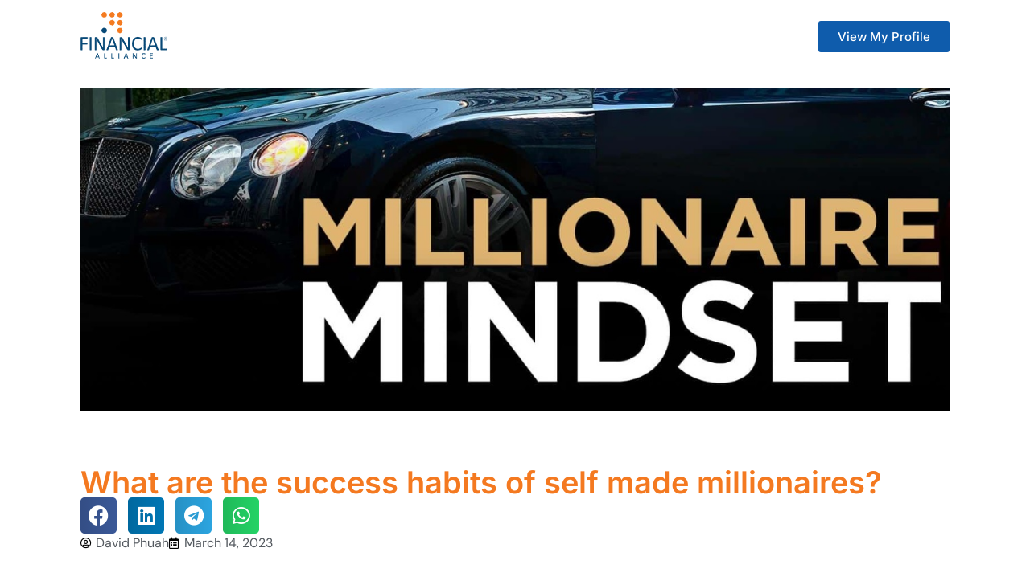

--- FILE ---
content_type: text/html; charset=UTF-8
request_url: https://engage.fa.com.sg/davidphuah/millionaire-mindset/
body_size: 42861
content:
<!DOCTYPE html>
<html lang="en-US" prefix="og: https://ogp.me/ns#">
<head>
	<meta charset="UTF-8">
		
<!-- Search Engine Optimization by Rank Math PRO - https://rankmath.com/ -->
<title>What Are The Success Habits Of Self Made Millionaires? &mdash; Engage</title>
<meta name="description" content="Self-made millionaires often share several key habits that have helped them achieve success. Here are some of the most common success habits of self-made"/>
<meta name="robots" content="follow, index, max-snippet:-1, max-video-preview:-1, max-image-preview:large"/>
<link rel="canonical" href="https://engage.fa.com.sg/davidphuah/millionaire-mindset/" />
<meta property="og:locale" content="en_US" />
<meta property="og:type" content="article" />
<meta property="og:title" content="What Are The Success Habits Of Self Made Millionaires? &mdash; Engage" />
<meta property="og:description" content="Self-made millionaires often share several key habits that have helped them achieve success. Here are some of the most common success habits of self-made" />
<meta property="og:url" content="https://engage.fa.com.sg/davidphuah/millionaire-mindset/" />
<meta property="og:site_name" content="Engage" />
<meta property="article:publisher" content="https://www.facebook.com/financialalliance" />
<meta property="article:author" content="https://www.facebook.com/financialalliance" />
<meta property="article:section" content="Blog" />
<meta property="og:updated_time" content="2023-11-17T09:37:24+08:00" />
<meta property="og:image" content="https://engage.fa.com.sg/wp-content/uploads/jet-engine-forms/526/2023/03/Millionnaire.jpg" />
<meta property="og:image:secure_url" content="https://engage.fa.com.sg/wp-content/uploads/jet-engine-forms/526/2023/03/Millionnaire.jpg" />
<meta property="og:image:width" content="1279" />
<meta property="og:image:height" content="475" />
<meta property="og:image:alt" content="What are the success habits of self made millionaires?" />
<meta property="og:image:type" content="image/jpeg" />
<meta property="article:published_time" content="2023-03-14T22:40:37+08:00" />
<meta property="article:modified_time" content="2023-11-17T09:37:24+08:00" />
<meta name="twitter:card" content="summary_large_image" />
<meta name="twitter:title" content="What Are The Success Habits Of Self Made Millionaires? &mdash; Engage" />
<meta name="twitter:description" content="Self-made millionaires often share several key habits that have helped them achieve success. Here are some of the most common success habits of self-made" />
<meta name="twitter:image" content="https://engage.fa.com.sg/wp-content/uploads/jet-engine-forms/526/2023/03/Millionnaire.jpg" />
<meta name="twitter:label1" content="Written by" />
<meta name="twitter:data1" content="David Phuah" />
<meta name="twitter:label2" content="Time to read" />
<meta name="twitter:data2" content="1 minute" />
<script type="application/ld+json" class="rank-math-schema-pro">{"@context":"https://schema.org","@graph":[{"@type":["FinancialService","Organization"],"@id":"https://engage.fa.com.sg/#organization","name":"Financial Alliance Pte Ltd","url":"https://engage.fa.com.sg","sameAs":["https://www.facebook.com/financialalliance"],"logo":{"@type":"ImageObject","@id":"https://engage.fa.com.sg/#logo","url":"/wp-content/uploads/2022/01/FA-Logo-2022-01.png","contentUrl":"/wp-content/uploads/2022/01/FA-Logo-2022-01.png","caption":"Engage","inLanguage":"en-US","width":"2480","height":"1754"},"openingHours":["Monday,Tuesday,Wednesday,Thursday,Friday 09:00-17:00"],"image":{"@id":"https://engage.fa.com.sg/#logo"}},{"@type":"WebSite","@id":"https://engage.fa.com.sg/#website","url":"https://engage.fa.com.sg","name":"Engage","publisher":{"@id":"https://engage.fa.com.sg/#organization"},"inLanguage":"en-US"},{"@type":"ImageObject","@id":"/wp-content/uploads/jet-engine-forms/526/2023/03/Millionnaire.jpg","url":"/wp-content/uploads/jet-engine-forms/526/2023/03/Millionnaire.jpg","width":"1279","height":"475","inLanguage":"en-US"},{"@type":"BreadcrumbList","@id":"https://engage.fa.com.sg/davidphuah/millionaire-mindset/#breadcrumb","itemListElement":[{"@type":"ListItem","position":"1","item":{"@id":"https://engage.fa.com.sg","name":"Home"}},{"@type":"ListItem","position":"2","item":{"@id":"https://engage.fa.com.sg/davidphuah/millionaire-mindset/","name":"What are the success habits of self made millionaires?"}}]},{"@type":"WebPage","@id":"https://engage.fa.com.sg/davidphuah/millionaire-mindset/#webpage","url":"https://engage.fa.com.sg/davidphuah/millionaire-mindset/","name":"What Are The Success Habits Of Self Made Millionaires? &mdash; Engage","datePublished":"2023-03-14T22:40:37+08:00","dateModified":"2023-11-17T09:37:24+08:00","isPartOf":{"@id":"https://engage.fa.com.sg/#website"},"primaryImageOfPage":{"@id":"/wp-content/uploads/jet-engine-forms/526/2023/03/Millionnaire.jpg"},"inLanguage":"en-US","breadcrumb":{"@id":"https://engage.fa.com.sg/davidphuah/millionaire-mindset/#breadcrumb"}},{"@type":"Person","@id":"https://engage.fa.com.sg/author/davidphuah/","name":"David Phuah","url":"https://engage.fa.com.sg/author/davidphuah/","image":{"@type":"ImageObject","@id":"https://secure.gravatar.com/avatar/b552a2f9b4ac521c37eeee5f38c1583a0cfe4d74975b8369a3b4798cccf5311d?s=96&amp;d=mm&amp;r=g","url":"https://secure.gravatar.com/avatar/b552a2f9b4ac521c37eeee5f38c1583a0cfe4d74975b8369a3b4798cccf5311d?s=96&amp;d=mm&amp;r=g","caption":"David Phuah","inLanguage":"en-US"},"worksFor":{"@id":"https://engage.fa.com.sg/#organization"}},{"@type":"Article","headline":"What Are The Success Habits Of Self Made Millionaires? &mdash; Engage","datePublished":"2023-03-14T22:40:37+08:00","dateModified":"2023-11-17T09:37:24+08:00","author":{"@id":"https://engage.fa.com.sg/author/davidphuah/","name":"David Phuah"},"publisher":{"@id":"https://engage.fa.com.sg/#organization"},"description":"Self-made millionaires often share several key habits that have helped them achieve success. Here are some of the most common success habits of self-made","name":"What Are The Success Habits Of Self Made Millionaires? &mdash; Engage","@id":"https://engage.fa.com.sg/davidphuah/millionaire-mindset/#richSnippet","isPartOf":{"@id":"https://engage.fa.com.sg/davidphuah/millionaire-mindset/#webpage"},"image":{"@id":"/wp-content/uploads/jet-engine-forms/526/2023/03/Millionnaire.jpg"},"inLanguage":"en-US","mainEntityOfPage":{"@id":"https://engage.fa.com.sg/davidphuah/millionaire-mindset/#webpage"}}]}</script>
<!-- /Rank Math WordPress SEO plugin -->

<link rel='dns-prefetch' href='//www.googletagmanager.com' />
<link rel="alternate" type="application/rss+xml" title="Engage &raquo; Feed" href="https://engage.fa.com.sg/feed/" />
<link rel="alternate" type="application/rss+xml" title="Engage &raquo; Comments Feed" href="https://engage.fa.com.sg/comments/feed/" />
<link rel="alternate" type="application/rss+xml" title="Engage &raquo; What are the success habits of self made millionaires? Comments Feed" href="https://engage.fa.com.sg/davidphuah/millionaire-mindset/feed/" />
<link rel="alternate" title="oEmbed (JSON)" type="application/json+oembed" href="https://engage.fa.com.sg/wp-json/oembed/1.0/embed?url=https%3A%2F%2Fengage.fa.com.sg%2Fdavidphuah%2Fmillionaire-mindset%2F" />
<link rel="alternate" title="oEmbed (XML)" type="text/xml+oembed" href="https://engage.fa.com.sg/wp-json/oembed/1.0/embed?url=https%3A%2F%2Fengage.fa.com.sg%2Fdavidphuah%2Fmillionaire-mindset%2F&#038;format=xml" />
<style id='wp-img-auto-sizes-contain-inline-css'>
img:is([sizes=auto i],[sizes^="auto," i]){contain-intrinsic-size:3000px 1500px}
/*# sourceURL=wp-img-auto-sizes-contain-inline-css */
</style>
<link rel='stylesheet' id='altcha-widget-styles-css' href='https://engage.fa.com.sg/wp-content/plugins/altcha-spam-protection/public/altcha.css?ver=1.26.1' media='all' />
<style id='wp-emoji-styles-inline-css'>

	img.wp-smiley, img.emoji {
		display: inline !important;
		border: none !important;
		box-shadow: none !important;
		height: 1em !important;
		width: 1em !important;
		margin: 0 0.07em !important;
		vertical-align: -0.1em !important;
		background: none !important;
		padding: 0 !important;
	}
/*# sourceURL=wp-emoji-styles-inline-css */
</style>
<link rel='stylesheet' id='wp-block-library-css' href='https://engage.fa.com.sg/wp-includes/css/dist/block-library/style.min.css?ver=6.9' media='all' />
<style id='global-styles-inline-css'>
:root{--wp--preset--aspect-ratio--square: 1;--wp--preset--aspect-ratio--4-3: 4/3;--wp--preset--aspect-ratio--3-4: 3/4;--wp--preset--aspect-ratio--3-2: 3/2;--wp--preset--aspect-ratio--2-3: 2/3;--wp--preset--aspect-ratio--16-9: 16/9;--wp--preset--aspect-ratio--9-16: 9/16;--wp--preset--color--black: #000000;--wp--preset--color--cyan-bluish-gray: #abb8c3;--wp--preset--color--white: #ffffff;--wp--preset--color--pale-pink: #f78da7;--wp--preset--color--vivid-red: #cf2e2e;--wp--preset--color--luminous-vivid-orange: #ff6900;--wp--preset--color--luminous-vivid-amber: #fcb900;--wp--preset--color--light-green-cyan: #7bdcb5;--wp--preset--color--vivid-green-cyan: #00d084;--wp--preset--color--pale-cyan-blue: #8ed1fc;--wp--preset--color--vivid-cyan-blue: #0693e3;--wp--preset--color--vivid-purple: #9b51e0;--wp--preset--gradient--vivid-cyan-blue-to-vivid-purple: linear-gradient(135deg,rgb(6,147,227) 0%,rgb(155,81,224) 100%);--wp--preset--gradient--light-green-cyan-to-vivid-green-cyan: linear-gradient(135deg,rgb(122,220,180) 0%,rgb(0,208,130) 100%);--wp--preset--gradient--luminous-vivid-amber-to-luminous-vivid-orange: linear-gradient(135deg,rgb(252,185,0) 0%,rgb(255,105,0) 100%);--wp--preset--gradient--luminous-vivid-orange-to-vivid-red: linear-gradient(135deg,rgb(255,105,0) 0%,rgb(207,46,46) 100%);--wp--preset--gradient--very-light-gray-to-cyan-bluish-gray: linear-gradient(135deg,rgb(238,238,238) 0%,rgb(169,184,195) 100%);--wp--preset--gradient--cool-to-warm-spectrum: linear-gradient(135deg,rgb(74,234,220) 0%,rgb(151,120,209) 20%,rgb(207,42,186) 40%,rgb(238,44,130) 60%,rgb(251,105,98) 80%,rgb(254,248,76) 100%);--wp--preset--gradient--blush-light-purple: linear-gradient(135deg,rgb(255,206,236) 0%,rgb(152,150,240) 100%);--wp--preset--gradient--blush-bordeaux: linear-gradient(135deg,rgb(254,205,165) 0%,rgb(254,45,45) 50%,rgb(107,0,62) 100%);--wp--preset--gradient--luminous-dusk: linear-gradient(135deg,rgb(255,203,112) 0%,rgb(199,81,192) 50%,rgb(65,88,208) 100%);--wp--preset--gradient--pale-ocean: linear-gradient(135deg,rgb(255,245,203) 0%,rgb(182,227,212) 50%,rgb(51,167,181) 100%);--wp--preset--gradient--electric-grass: linear-gradient(135deg,rgb(202,248,128) 0%,rgb(113,206,126) 100%);--wp--preset--gradient--midnight: linear-gradient(135deg,rgb(2,3,129) 0%,rgb(40,116,252) 100%);--wp--preset--font-size--small: 13px;--wp--preset--font-size--medium: 20px;--wp--preset--font-size--large: 36px;--wp--preset--font-size--x-large: 42px;--wp--preset--spacing--20: 0.44rem;--wp--preset--spacing--30: 0.67rem;--wp--preset--spacing--40: 1rem;--wp--preset--spacing--50: 1.5rem;--wp--preset--spacing--60: 2.25rem;--wp--preset--spacing--70: 3.38rem;--wp--preset--spacing--80: 5.06rem;--wp--preset--shadow--natural: 6px 6px 9px rgba(0, 0, 0, 0.2);--wp--preset--shadow--deep: 12px 12px 50px rgba(0, 0, 0, 0.4);--wp--preset--shadow--sharp: 6px 6px 0px rgba(0, 0, 0, 0.2);--wp--preset--shadow--outlined: 6px 6px 0px -3px rgb(255, 255, 255), 6px 6px rgb(0, 0, 0);--wp--preset--shadow--crisp: 6px 6px 0px rgb(0, 0, 0);}:root { --wp--style--global--content-size: 800px;--wp--style--global--wide-size: 1200px; }:where(body) { margin: 0; }.wp-site-blocks > .alignleft { float: left; margin-right: 2em; }.wp-site-blocks > .alignright { float: right; margin-left: 2em; }.wp-site-blocks > .aligncenter { justify-content: center; margin-left: auto; margin-right: auto; }:where(.wp-site-blocks) > * { margin-block-start: 24px; margin-block-end: 0; }:where(.wp-site-blocks) > :first-child { margin-block-start: 0; }:where(.wp-site-blocks) > :last-child { margin-block-end: 0; }:root { --wp--style--block-gap: 24px; }:root :where(.is-layout-flow) > :first-child{margin-block-start: 0;}:root :where(.is-layout-flow) > :last-child{margin-block-end: 0;}:root :where(.is-layout-flow) > *{margin-block-start: 24px;margin-block-end: 0;}:root :where(.is-layout-constrained) > :first-child{margin-block-start: 0;}:root :where(.is-layout-constrained) > :last-child{margin-block-end: 0;}:root :where(.is-layout-constrained) > *{margin-block-start: 24px;margin-block-end: 0;}:root :where(.is-layout-flex){gap: 24px;}:root :where(.is-layout-grid){gap: 24px;}.is-layout-flow > .alignleft{float: left;margin-inline-start: 0;margin-inline-end: 2em;}.is-layout-flow > .alignright{float: right;margin-inline-start: 2em;margin-inline-end: 0;}.is-layout-flow > .aligncenter{margin-left: auto !important;margin-right: auto !important;}.is-layout-constrained > .alignleft{float: left;margin-inline-start: 0;margin-inline-end: 2em;}.is-layout-constrained > .alignright{float: right;margin-inline-start: 2em;margin-inline-end: 0;}.is-layout-constrained > .aligncenter{margin-left: auto !important;margin-right: auto !important;}.is-layout-constrained > :where(:not(.alignleft):not(.alignright):not(.alignfull)){max-width: var(--wp--style--global--content-size);margin-left: auto !important;margin-right: auto !important;}.is-layout-constrained > .alignwide{max-width: var(--wp--style--global--wide-size);}body .is-layout-flex{display: flex;}.is-layout-flex{flex-wrap: wrap;align-items: center;}.is-layout-flex > :is(*, div){margin: 0;}body .is-layout-grid{display: grid;}.is-layout-grid > :is(*, div){margin: 0;}body{padding-top: 0px;padding-right: 0px;padding-bottom: 0px;padding-left: 0px;}a:where(:not(.wp-element-button)){text-decoration: underline;}:root :where(.wp-element-button, .wp-block-button__link){background-color: #32373c;border-width: 0;color: #fff;font-family: inherit;font-size: inherit;font-style: inherit;font-weight: inherit;letter-spacing: inherit;line-height: inherit;padding-top: calc(0.667em + 2px);padding-right: calc(1.333em + 2px);padding-bottom: calc(0.667em + 2px);padding-left: calc(1.333em + 2px);text-decoration: none;text-transform: inherit;}.has-black-color{color: var(--wp--preset--color--black) !important;}.has-cyan-bluish-gray-color{color: var(--wp--preset--color--cyan-bluish-gray) !important;}.has-white-color{color: var(--wp--preset--color--white) !important;}.has-pale-pink-color{color: var(--wp--preset--color--pale-pink) !important;}.has-vivid-red-color{color: var(--wp--preset--color--vivid-red) !important;}.has-luminous-vivid-orange-color{color: var(--wp--preset--color--luminous-vivid-orange) !important;}.has-luminous-vivid-amber-color{color: var(--wp--preset--color--luminous-vivid-amber) !important;}.has-light-green-cyan-color{color: var(--wp--preset--color--light-green-cyan) !important;}.has-vivid-green-cyan-color{color: var(--wp--preset--color--vivid-green-cyan) !important;}.has-pale-cyan-blue-color{color: var(--wp--preset--color--pale-cyan-blue) !important;}.has-vivid-cyan-blue-color{color: var(--wp--preset--color--vivid-cyan-blue) !important;}.has-vivid-purple-color{color: var(--wp--preset--color--vivid-purple) !important;}.has-black-background-color{background-color: var(--wp--preset--color--black) !important;}.has-cyan-bluish-gray-background-color{background-color: var(--wp--preset--color--cyan-bluish-gray) !important;}.has-white-background-color{background-color: var(--wp--preset--color--white) !important;}.has-pale-pink-background-color{background-color: var(--wp--preset--color--pale-pink) !important;}.has-vivid-red-background-color{background-color: var(--wp--preset--color--vivid-red) !important;}.has-luminous-vivid-orange-background-color{background-color: var(--wp--preset--color--luminous-vivid-orange) !important;}.has-luminous-vivid-amber-background-color{background-color: var(--wp--preset--color--luminous-vivid-amber) !important;}.has-light-green-cyan-background-color{background-color: var(--wp--preset--color--light-green-cyan) !important;}.has-vivid-green-cyan-background-color{background-color: var(--wp--preset--color--vivid-green-cyan) !important;}.has-pale-cyan-blue-background-color{background-color: var(--wp--preset--color--pale-cyan-blue) !important;}.has-vivid-cyan-blue-background-color{background-color: var(--wp--preset--color--vivid-cyan-blue) !important;}.has-vivid-purple-background-color{background-color: var(--wp--preset--color--vivid-purple) !important;}.has-black-border-color{border-color: var(--wp--preset--color--black) !important;}.has-cyan-bluish-gray-border-color{border-color: var(--wp--preset--color--cyan-bluish-gray) !important;}.has-white-border-color{border-color: var(--wp--preset--color--white) !important;}.has-pale-pink-border-color{border-color: var(--wp--preset--color--pale-pink) !important;}.has-vivid-red-border-color{border-color: var(--wp--preset--color--vivid-red) !important;}.has-luminous-vivid-orange-border-color{border-color: var(--wp--preset--color--luminous-vivid-orange) !important;}.has-luminous-vivid-amber-border-color{border-color: var(--wp--preset--color--luminous-vivid-amber) !important;}.has-light-green-cyan-border-color{border-color: var(--wp--preset--color--light-green-cyan) !important;}.has-vivid-green-cyan-border-color{border-color: var(--wp--preset--color--vivid-green-cyan) !important;}.has-pale-cyan-blue-border-color{border-color: var(--wp--preset--color--pale-cyan-blue) !important;}.has-vivid-cyan-blue-border-color{border-color: var(--wp--preset--color--vivid-cyan-blue) !important;}.has-vivid-purple-border-color{border-color: var(--wp--preset--color--vivid-purple) !important;}.has-vivid-cyan-blue-to-vivid-purple-gradient-background{background: var(--wp--preset--gradient--vivid-cyan-blue-to-vivid-purple) !important;}.has-light-green-cyan-to-vivid-green-cyan-gradient-background{background: var(--wp--preset--gradient--light-green-cyan-to-vivid-green-cyan) !important;}.has-luminous-vivid-amber-to-luminous-vivid-orange-gradient-background{background: var(--wp--preset--gradient--luminous-vivid-amber-to-luminous-vivid-orange) !important;}.has-luminous-vivid-orange-to-vivid-red-gradient-background{background: var(--wp--preset--gradient--luminous-vivid-orange-to-vivid-red) !important;}.has-very-light-gray-to-cyan-bluish-gray-gradient-background{background: var(--wp--preset--gradient--very-light-gray-to-cyan-bluish-gray) !important;}.has-cool-to-warm-spectrum-gradient-background{background: var(--wp--preset--gradient--cool-to-warm-spectrum) !important;}.has-blush-light-purple-gradient-background{background: var(--wp--preset--gradient--blush-light-purple) !important;}.has-blush-bordeaux-gradient-background{background: var(--wp--preset--gradient--blush-bordeaux) !important;}.has-luminous-dusk-gradient-background{background: var(--wp--preset--gradient--luminous-dusk) !important;}.has-pale-ocean-gradient-background{background: var(--wp--preset--gradient--pale-ocean) !important;}.has-electric-grass-gradient-background{background: var(--wp--preset--gradient--electric-grass) !important;}.has-midnight-gradient-background{background: var(--wp--preset--gradient--midnight) !important;}.has-small-font-size{font-size: var(--wp--preset--font-size--small) !important;}.has-medium-font-size{font-size: var(--wp--preset--font-size--medium) !important;}.has-large-font-size{font-size: var(--wp--preset--font-size--large) !important;}.has-x-large-font-size{font-size: var(--wp--preset--font-size--x-large) !important;}
/*# sourceURL=global-styles-inline-css */
</style>

<link rel='stylesheet' id='hello-elementor-css' href='https://engage.fa.com.sg/wp-content/themes/hello-elementor/assets/css/reset.css?ver=3.4.4' media='all' />
<link rel='stylesheet' id='hello-elementor-theme-style-css' href='https://engage.fa.com.sg/wp-content/themes/hello-elementor/assets/css/theme.css?ver=3.4.4' media='all' />
<link rel='stylesheet' id='chld_thm_cfg_child-css' href='https://engage.fa.com.sg/wp-content/themes/hello-elementor-main/style.css?ver=2.4.1.1630221653' media='all' />
<link rel='stylesheet' id='hello-elementor-header-footer-css' href='https://engage.fa.com.sg/wp-content/themes/hello-elementor/assets/css/header-footer.css?ver=3.4.4' media='all' />
<link rel='stylesheet' id='jet-popup-frontend-css' href='https://engage.fa.com.sg/wp-content/plugins/jet-popup/assets/css/jet-popup-frontend.css?ver=2.0.17.1' media='all' />
<link rel='stylesheet' id='elementor-frontend-css' href='https://engage.fa.com.sg/wp-content/plugins/elementor/assets/css/frontend.min.css?ver=3.31.5' media='all' />
<style id='elementor-frontend-inline-css'>
.elementor-kit-10{--e-global-color-primary:#000000;--e-global-color-secondary:#54595F;--e-global-color-text:#7A7A7A;--e-global-color-accent:#F47920;--e-global-color-9fcf3de:#004977;--e-global-color-92dd742:#E3E3E3;--e-global-color-604f36d:#FFFFFF;--e-global-color-70481ee:#F8F8F8;--e-global-color-46fb22a:#0F5CAC;--e-global-color-04eb849:#E67F3C;--e-global-color-78c4b56:#E6F0F7;--e-global-typography-primary-font-family:"Inter";--e-global-typography-primary-font-weight:600;--e-global-typography-secondary-font-family:"Inter";--e-global-typography-secondary-font-weight:400;--e-global-typography-text-font-family:"DM Sans";--e-global-typography-text-font-weight:400;--e-global-typography-accent-font-family:"Inter";--e-global-typography-accent-font-weight:500;--e-global-typography-5768d5a-font-family:"Inter";--e-global-typography-5768d5a-font-size:48px;--e-global-typography-5768d5a-font-weight:800;--e-global-typography-5768d5a-line-height:1em;--e-global-typography-c01c01b-font-family:"Inter";--e-global-typography-c01c01b-font-size:28px;--e-global-typography-c01c01b-line-height:1em;--e-global-typography-b19646d-font-family:"Inter";--e-global-typography-b19646d-font-size:38px;--e-global-typography-b19646d-line-height:1em;--e-global-typography-f47b7c2-font-family:"Inter";--e-global-typography-f47b7c2-font-size:24px;--e-global-typography-f47b7c2-line-height:1em;--e-global-typography-65db620-font-family:"DM Sans";--e-global-typography-65db620-font-size:20px;--e-page-transition-entrance-animation:e-page-transition-fade-out-right;--e-page-transition-exit-animation:e-page-transition-fade-in-left;--e-page-transition-animation-duration:1500ms;}.elementor-kit-10 button,.elementor-kit-10 input[type="button"],.elementor-kit-10 input[type="submit"],.elementor-kit-10 .elementor-button{background-color:var( --e-global-color-92dd742 );color:var( --e-global-color-604f36d );border-style:solid;border-width:0px 0px 0px 0px;}.elementor-kit-10 e-page-transition{background-color:var( --e-global-color-604f36d );}.elementor-kit-10 a{color:var( --e-global-color-accent );}.elementor-kit-10 a:hover{font-weight:700;}.elementor-section.elementor-section-boxed > .elementor-container{max-width:1140px;}.e-con{--container-max-width:1140px;}.elementor-widget:not(:last-child){margin-block-end:20px;}.elementor-element{--widgets-spacing:20px 20px;--widgets-spacing-row:20px;--widgets-spacing-column:20px;}{}h1.entry-title{display:var(--page-title-display);}@media(max-width:1024px){.elementor-kit-10{--e-global-typography-5768d5a-font-size:36px;--e-global-typography-c01c01b-font-size:24px;--e-global-typography-b19646d-font-size:32px;--e-global-typography-f47b7c2-font-size:20px;--e-global-typography-65db620-font-size:16px;}.elementor-section.elementor-section-boxed > .elementor-container{max-width:1024px;}.e-con{--container-max-width:1024px;}}@media(max-width:767px){.elementor-kit-10{--e-global-typography-5768d5a-font-size:26px;--e-global-typography-c01c01b-font-size:20px;--e-global-typography-b19646d-font-size:24px;--e-global-typography-f47b7c2-font-size:18px;--e-global-typography-65db620-font-size:16px;}.elementor-kit-10 h1{font-size:26px;}.elementor-kit-10 h2{font-size:22px;}.elementor-kit-10 h3{font-size:20px;}.elementor-kit-10 h4{font-size:18px;}.elementor-kit-10 h5{font-size:16px;}.elementor-kit-10 h6{font-size:14px;}.elementor-section.elementor-section-boxed > .elementor-container{max-width:767px;}.e-con{--container-max-width:767px;}}
.elementor-21500 .elementor-element.elementor-element-15b4f6e{--display:flex;--min-height:90px;--flex-direction:row;--container-widget-width:calc( ( 1 - var( --container-widget-flex-grow ) ) * 100% );--container-widget-height:100%;--container-widget-flex-grow:1;--container-widget-align-self:stretch;--flex-wrap-mobile:wrap;--justify-content:space-between;--align-items:center;--margin-top:0px;--margin-bottom:0px;--margin-left:0px;--margin-right:0px;--padding-top:0px;--padding-bottom:0px;--padding-left:0px;--padding-right:0px;}.elementor-21500 .elementor-element.elementor-element-15b4f6e:not(.elementor-motion-effects-element-type-background), .elementor-21500 .elementor-element.elementor-element-15b4f6e > .elementor-motion-effects-container > .elementor-motion-effects-layer{background-color:var( --e-global-color-604f36d );}.elementor-21500 .elementor-element.elementor-element-15b4f6e.e-con{--align-self:flex-start;}.elementor-widget-image .widget-image-caption{color:var( --e-global-color-text );font-family:var( --e-global-typography-text-font-family ), Sans-serif;font-weight:var( --e-global-typography-text-font-weight );}.elementor-21500 .elementor-element.elementor-element-0a7406f img{width:100px;}.elementor-theme-builder-content-area{height:400px;}.elementor-location-header:before, .elementor-location-footer:before{content:"";display:table;clear:both;}@media(max-width:767px){.elementor-21500 .elementor-element.elementor-element-15b4f6e{--min-height:60px;--z-index:10;}.elementor-21500 .elementor-element.elementor-element-0a7406f img{width:90px;}}
.elementor-40272 .elementor-element.elementor-element-2173e80d{--display:flex;--min-height:90px;--flex-direction:row;--container-widget-width:calc( ( 1 - var( --container-widget-flex-grow ) ) * 100% );--container-widget-height:100%;--container-widget-flex-grow:1;--container-widget-align-self:stretch;--flex-wrap-mobile:wrap;--justify-content:space-between;--align-items:center;}.elementor-40272 .elementor-element.elementor-element-2173e80d:not(.elementor-motion-effects-element-type-background), .elementor-40272 .elementor-element.elementor-element-2173e80d > .elementor-motion-effects-container > .elementor-motion-effects-layer{background-color:var( --e-global-color-604f36d );}.elementor-widget-image .widget-image-caption{color:var( --e-global-color-text );font-family:var( --e-global-typography-text-font-family ), Sans-serif;font-weight:var( --e-global-typography-text-font-weight );}.elementor-widget-button .elementor-button{background-color:var( --e-global-color-accent );font-family:var( --e-global-typography-accent-font-family ), Sans-serif;font-weight:var( --e-global-typography-accent-font-weight );}.elementor-40272 .elementor-element.elementor-element-66ed42c .elementor-button{background-color:var( --e-global-color-46fb22a );}.elementor-40272 .elementor-element.elementor-element-770c1b91{--display:flex;--flex-direction:row;--container-widget-width:calc( ( 1 - var( --container-widget-flex-grow ) ) * 100% );--container-widget-height:100%;--container-widget-flex-grow:1;--container-widget-align-self:stretch;--flex-wrap-mobile:wrap;--align-items:stretch;--gap:10px 10px;--row-gap:10px;--column-gap:10px;--margin-top:0px;--margin-bottom:0px;--margin-left:0px;--margin-right:0px;--padding-top:20px;--padding-bottom:20px;--padding-left:50px;--padding-right:50px;}.elementor-40272 .elementor-element.elementor-element-770c1b91 .elementor-repeater-item-a3e9315.jet-parallax-section__layout .jet-parallax-section__image{background-size:auto;}.elementor-40272 .elementor-element.elementor-element-e780c24{width:100%;max-width:100%;text-align:center;}.elementor-40272 .elementor-element.elementor-element-e780c24 img{width:100%;}.elementor-40272 .elementor-element.elementor-element-3f0736ad{--display:flex;--flex-direction:column;--container-widget-width:100%;--container-widget-height:initial;--container-widget-flex-grow:0;--container-widget-align-self:initial;--flex-wrap-mobile:wrap;--gap:10px 10px;--row-gap:10px;--column-gap:10px;--margin-top:0px;--margin-bottom:0px;--margin-left:0px;--margin-right:0px;--padding-top:50px;--padding-bottom:50px;--padding-left:50px;--padding-right:50px;}.elementor-40272 .elementor-element.elementor-element-3f0736ad .elementor-repeater-item-962d85d.jet-parallax-section__layout .jet-parallax-section__image{background-size:auto;}.elementor-widget-theme-post-title .elementor-heading-title{font-family:var( --e-global-typography-primary-font-family ), Sans-serif;font-weight:var( --e-global-typography-primary-font-weight );color:var( --e-global-color-primary );}.elementor-40272 .elementor-element.elementor-element-624534f6 .elementor-heading-title{font-family:var( --e-global-typography-b19646d-font-family ), Sans-serif;font-size:var( --e-global-typography-b19646d-font-size );line-height:var( --e-global-typography-b19646d-line-height );color:var( --e-global-color-accent );}.elementor-40272 .elementor-element.elementor-element-7b6a5374{--alignment:left;--grid-side-margin:10px;--grid-column-gap:10px;--grid-row-gap:10px;--grid-bottom-margin:10px;}.elementor-40272 .elementor-element.elementor-element-7b6a5374 .elementor-share-btn__icon{--e-share-buttons-icon-size:25px;}.elementor-widget-post-info .elementor-icon-list-item:not(:last-child):after{border-color:var( --e-global-color-text );}.elementor-widget-post-info .elementor-icon-list-icon i{color:var( --e-global-color-primary );}.elementor-widget-post-info .elementor-icon-list-icon svg{fill:var( --e-global-color-primary );}.elementor-widget-post-info .elementor-icon-list-text, .elementor-widget-post-info .elementor-icon-list-text a{color:var( --e-global-color-secondary );}.elementor-widget-post-info .elementor-icon-list-item{font-family:var( --e-global-typography-text-font-family ), Sans-serif;font-weight:var( --e-global-typography-text-font-weight );}.elementor-40272 .elementor-element.elementor-element-53869ca1 .elementor-icon-list-icon{width:14px;}.elementor-40272 .elementor-element.elementor-element-53869ca1 .elementor-icon-list-icon i{font-size:14px;}.elementor-40272 .elementor-element.elementor-element-53869ca1 .elementor-icon-list-icon svg{--e-icon-list-icon-size:14px;}.elementor-40272 .elementor-element.elementor-element-2dcac9cd > .elementor-widget-container{margin:50px 0px 50px 0px;}.elementor-40272 .elementor-element.elementor-element-2dcac9cd .jet-listing-dynamic-field__content{font-family:"DM Sans", Sans-serif;font-size:20px;line-height:1.6em;text-align:left;}.elementor-40272 .elementor-element.elementor-element-2dcac9cd .jet-listing-dynamic-field .jet-listing-dynamic-field__inline-wrap{width:auto;}.elementor-40272 .elementor-element.elementor-element-2dcac9cd .jet-listing-dynamic-field .jet-listing-dynamic-field__content{width:auto;}.elementor-40272 .elementor-element.elementor-element-2dcac9cd .jet-listing-dynamic-field{justify-content:flex-start;}.elementor-widget-text-editor{font-family:var( --e-global-typography-text-font-family ), Sans-serif;font-weight:var( --e-global-typography-text-font-weight );color:var( --e-global-color-text );}.elementor-widget-text-editor.elementor-drop-cap-view-stacked .elementor-drop-cap{background-color:var( --e-global-color-primary );}.elementor-widget-text-editor.elementor-drop-cap-view-framed .elementor-drop-cap, .elementor-widget-text-editor.elementor-drop-cap-view-default .elementor-drop-cap{color:var( --e-global-color-primary );border-color:var( --e-global-color-primary );}.elementor-40272 .elementor-element.elementor-element-2367fc28 > .elementor-widget-container{margin:20px 0px 50px 0px;}.elementor-40272 .elementor-element.elementor-element-2367fc28{font-family:"Roboto", Sans-serif;font-size:16px;font-weight:400;}.elementor-widget-divider{--divider-color:var( --e-global-color-secondary );}.elementor-widget-divider .elementor-divider__text{color:var( --e-global-color-secondary );font-family:var( --e-global-typography-secondary-font-family ), Sans-serif;font-weight:var( --e-global-typography-secondary-font-weight );}.elementor-widget-divider.elementor-view-stacked .elementor-icon{background-color:var( --e-global-color-secondary );}.elementor-widget-divider.elementor-view-framed .elementor-icon, .elementor-widget-divider.elementor-view-default .elementor-icon{color:var( --e-global-color-secondary );border-color:var( --e-global-color-secondary );}.elementor-widget-divider.elementor-view-framed .elementor-icon, .elementor-widget-divider.elementor-view-default .elementor-icon svg{fill:var( --e-global-color-secondary );}.elementor-40272 .elementor-element.elementor-element-4213c149{--divider-border-style:solid;--divider-color:#000;--divider-border-width:1px;}.elementor-40272 .elementor-element.elementor-element-4213c149 .elementor-divider-separator{width:100%;}.elementor-40272 .elementor-element.elementor-element-4213c149 .elementor-divider{padding-block-start:15px;padding-block-end:15px;}.elementor-40272 .elementor-element.elementor-element-6206017{--display:flex;--flex-direction:row;--container-widget-width:calc( ( 1 - var( --container-widget-flex-grow ) ) * 100% );--container-widget-height:100%;--container-widget-flex-grow:1;--container-widget-align-self:stretch;--flex-wrap-mobile:wrap;--align-items:stretch;--gap:10px 10px;--row-gap:10px;--column-gap:10px;--margin-top:0px;--margin-bottom:0px;--margin-left:0px;--margin-right:0px;--padding-top:50px;--padding-bottom:50px;--padding-left:50px;--padding-right:50px;}.elementor-40272 .elementor-element.elementor-element-6206017 .elementor-repeater-item-e3ff8cd.jet-parallax-section__layout .jet-parallax-section__image{background-size:auto;}.elementor-40272 .elementor-element.elementor-element-4c1b383f{--display:flex;--flex-direction:column;--container-widget-width:100%;--container-widget-height:initial;--container-widget-flex-grow:0;--container-widget-align-self:initial;--flex-wrap-mobile:wrap;--justify-content:flex-start;--gap:20px 20px;--row-gap:20px;--column-gap:20px;border-style:solid;--border-style:solid;border-width:0px 0px 0px 0px;--border-top-width:0px;--border-right-width:0px;--border-bottom-width:0px;--border-left-width:0px;border-color:var( --e-global-color-accent );--border-color:var( --e-global-color-accent );--margin-top:0px;--margin-bottom:0px;--margin-left:0px;--margin-right:0px;--padding-top:20px;--padding-bottom:20px;--padding-left:20px;--padding-right:20px;}.elementor-40272 .elementor-element.elementor-element-4c1b383f:not(.elementor-motion-effects-element-type-background), .elementor-40272 .elementor-element.elementor-element-4c1b383f > .elementor-motion-effects-container > .elementor-motion-effects-layer{background-color:var( --e-global-color-604f36d );}.elementor-40272 .elementor-element.elementor-element-26256ee3 > .elementor-widget-container{margin:0px 0px 0px 0px;padding:0px 0px 0px 0px;}.elementor-40272 .elementor-element.elementor-element-26256ee3{text-align:center;}.elementor-40272 .elementor-element.elementor-element-26256ee3 img{width:100%;border-radius:5% 5% 5% 5%;}.elementor-40272 .elementor-element.elementor-element-7bb5a3ec{--display:flex;--flex-direction:row;--container-widget-width:initial;--container-widget-height:100%;--container-widget-flex-grow:1;--container-widget-align-self:stretch;--flex-wrap-mobile:wrap;--gap:20px 20px;--row-gap:20px;--column-gap:20px;--flex-wrap:wrap;border-style:solid;--border-style:solid;border-width:0px 0px 0px 0px;--border-top-width:0px;--border-right-width:0px;--border-bottom-width:0px;--border-left-width:0px;border-color:var( --e-global-color-accent );--border-color:var( --e-global-color-accent );--margin-top:0px;--margin-bottom:0px;--margin-left:0px;--margin-right:0px;--padding-top:20px;--padding-bottom:20px;--padding-left:20px;--padding-right:20px;}.elementor-40272 .elementor-element.elementor-element-7bb5a3ec:not(.elementor-motion-effects-element-type-background), .elementor-40272 .elementor-element.elementor-element-7bb5a3ec > .elementor-motion-effects-container > .elementor-motion-effects-layer{background-color:var( --e-global-color-604f36d );}.elementor-widget-heading .elementor-heading-title{font-family:var( --e-global-typography-primary-font-family ), Sans-serif;font-weight:var( --e-global-typography-primary-font-weight );color:var( --e-global-color-primary );}.elementor-40272 .elementor-element.elementor-element-15e47b48{width:100%;max-width:100%;text-align:left;}.elementor-40272 .elementor-element.elementor-element-15e47b48 > .elementor-widget-container{margin:0px 0px 0px 0px;padding:0px 0px 0px 0px;border-radius:10px 10px 10px 10px;}.elementor-40272 .elementor-element.elementor-element-15e47b48 .elementor-heading-title{font-family:"Roboto", Sans-serif;font-size:14px;font-weight:600;color:var( --e-global-color-secondary );}.elementor-40272 .elementor-element.elementor-element-3110ae6c{width:100%;max-width:100%;text-align:left;}.elementor-40272 .elementor-element.elementor-element-3110ae6c .elementor-heading-title{font-family:"Roboto", Sans-serif;font-size:24px;font-weight:600;}.elementor-40272 .elementor-element.elementor-element-cd0780a{width:100%;max-width:100%;text-align:justify;font-family:"Roboto", Sans-serif;font-weight:400;}.elementor-40272 .elementor-element.elementor-element-cd0780a > .elementor-widget-container{margin:0px 0px 0px 0px;}.elementor-40272 .elementor-element.elementor-element-3dec93f1 .elementor-button{background-color:var( --e-global-color-04eb849 );font-family:"Roboto", Sans-serif;font-size:14px;font-weight:500;fill:var( --e-global-color-604f36d );color:var( --e-global-color-604f36d );border-radius:10px 10px 10px 10px;}.elementor-40272 .elementor-element.elementor-element-3dec93f1{width:auto;max-width:auto;}.elementor-40272 .elementor-element.elementor-element-3dec93f1 > .elementor-widget-container{margin:0px 10px 0px 0px;padding:0px 0px 0px 0px;}.elementor-40272 .elementor-element.elementor-element-59ccb9a8 .elementor-button{background-color:var( --e-global-color-46fb22a );font-family:"Roboto", Sans-serif;font-size:14px;font-weight:500;fill:var( --e-global-color-604f36d );color:var( --e-global-color-604f36d );border-radius:10px 10px 10px 10px;}.elementor-40272 .elementor-element.elementor-element-59ccb9a8{width:auto;max-width:auto;}.elementor-40272 .elementor-element.elementor-element-59ccb9a8 > .elementor-widget-container{margin:0px 0px 0px 0px;padding:0px 0px 0px 0px;}.elementor-40272 .elementor-element.elementor-element-4cbb550e{--display:flex;--flex-direction:row;--container-widget-width:calc( ( 1 - var( --container-widget-flex-grow ) ) * 100% );--container-widget-height:100%;--container-widget-flex-grow:1;--container-widget-align-self:stretch;--flex-wrap-mobile:wrap;--align-items:center;--gap:10px 10px;--row-gap:10px;--column-gap:10px;--margin-top:0px;--margin-bottom:0px;--margin-left:0px;--margin-right:0px;--padding-top:50px;--padding-bottom:50px;--padding-left:0px;--padding-right:0px;}.elementor-40272 .elementor-element.elementor-element-4cbb550e:not(.elementor-motion-effects-element-type-background), .elementor-40272 .elementor-element.elementor-element-4cbb550e > .elementor-motion-effects-container > .elementor-motion-effects-layer{background-color:#001D2E;}.elementor-40272 .elementor-element.elementor-element-4cbb550e .elementor-repeater-item-1bab2bc.jet-parallax-section__layout .jet-parallax-section__image{background-size:auto;}.elementor-40272 .elementor-element.elementor-element-51ea618a{width:100%;max-width:100%;}.elementor-40272 .elementor-element.elementor-element-51ea618a img{width:300px;}.elementor-40272 .elementor-element.elementor-element-42c2a042{--display:flex;--gap:0px 0px;--row-gap:0px;--column-gap:0px;--margin-top:0px;--margin-bottom:0px;--margin-left:0px;--margin-right:0px;--padding-top:10px;--padding-bottom:10px;--padding-left:10px;--padding-right:10px;}.elementor-40272 .elementor-element.elementor-element-7e2f3d62 .elementor-heading-title{font-family:"Roboto", Sans-serif;font-size:22px;font-weight:500;color:#FFFFFF;}.elementor-widget-icon-list .elementor-icon-list-item:not(:last-child):after{border-color:var( --e-global-color-text );}.elementor-widget-icon-list .elementor-icon-list-icon i{color:var( --e-global-color-primary );}.elementor-widget-icon-list .elementor-icon-list-icon svg{fill:var( --e-global-color-primary );}.elementor-widget-icon-list .elementor-icon-list-item > .elementor-icon-list-text, .elementor-widget-icon-list .elementor-icon-list-item > a{font-family:var( --e-global-typography-text-font-family ), Sans-serif;font-weight:var( --e-global-typography-text-font-weight );}.elementor-widget-icon-list .elementor-icon-list-text{color:var( --e-global-color-secondary );}.elementor-40272 .elementor-element.elementor-element-5b36f2fb > .elementor-widget-container{margin:10px 10px 10px 10px;}.elementor-40272 .elementor-element.elementor-element-5b36f2fb .elementor-icon-list-items:not(.elementor-inline-items) .elementor-icon-list-item:not(:last-child){padding-block-end:calc(10px/2);}.elementor-40272 .elementor-element.elementor-element-5b36f2fb .elementor-icon-list-items:not(.elementor-inline-items) .elementor-icon-list-item:not(:first-child){margin-block-start:calc(10px/2);}.elementor-40272 .elementor-element.elementor-element-5b36f2fb .elementor-icon-list-items.elementor-inline-items .elementor-icon-list-item{margin-inline:calc(10px/2);}.elementor-40272 .elementor-element.elementor-element-5b36f2fb .elementor-icon-list-items.elementor-inline-items{margin-inline:calc(-10px/2);}.elementor-40272 .elementor-element.elementor-element-5b36f2fb .elementor-icon-list-items.elementor-inline-items .elementor-icon-list-item:after{inset-inline-end:calc(-10px/2);}.elementor-40272 .elementor-element.elementor-element-5b36f2fb .elementor-icon-list-icon i{color:var( --e-global-color-text );transition:color 0.3s;}.elementor-40272 .elementor-element.elementor-element-5b36f2fb .elementor-icon-list-icon svg{fill:var( --e-global-color-text );transition:fill 0.3s;}.elementor-40272 .elementor-element.elementor-element-5b36f2fb .elementor-icon-list-item:hover .elementor-icon-list-icon i{color:#FFFFFF;}.elementor-40272 .elementor-element.elementor-element-5b36f2fb .elementor-icon-list-item:hover .elementor-icon-list-icon svg{fill:#FFFFFF;}.elementor-40272 .elementor-element.elementor-element-5b36f2fb{--e-icon-list-icon-size:20px;--icon-vertical-offset:0px;}.elementor-40272 .elementor-element.elementor-element-5b36f2fb .elementor-icon-list-icon{padding-inline-end:18px;}.elementor-40272 .elementor-element.elementor-element-5b36f2fb .elementor-icon-list-item > .elementor-icon-list-text, .elementor-40272 .elementor-element.elementor-element-5b36f2fb .elementor-icon-list-item > a{font-family:"Roboto", Sans-serif;font-size:18px;font-weight:500;}.elementor-40272 .elementor-element.elementor-element-5b36f2fb .elementor-icon-list-text{color:#A1A1A1;transition:color 0.3s;}.elementor-40272 .elementor-element.elementor-element-5b36f2fb .elementor-icon-list-item:hover .elementor-icon-list-text{color:#FFFFFF;}.elementor-40272 .elementor-element.elementor-element-59d25632{--display:flex;--flex-direction:row;--container-widget-width:initial;--container-widget-height:100%;--container-widget-flex-grow:1;--container-widget-align-self:stretch;--flex-wrap-mobile:wrap;--justify-content:space-around;--gap:10px 10px;--row-gap:10px;--column-gap:10px;--margin-top:0px;--margin-bottom:0px;--margin-left:0px;--margin-right:0px;--padding-top:10px;--padding-bottom:10px;--padding-left:0px;--padding-right:0px;}.elementor-40272 .elementor-element.elementor-element-59d25632:not(.elementor-motion-effects-element-type-background), .elementor-40272 .elementor-element.elementor-element-59d25632 > .elementor-motion-effects-container > .elementor-motion-effects-layer{background-color:#2A2A2A;}.elementor-40272 .elementor-element.elementor-element-59d25632 .elementor-repeater-item-c964553.jet-parallax-section__layout .jet-parallax-section__image{background-size:auto;}.elementor-40272 .elementor-element.elementor-element-54603a99{text-align:center;}.elementor-40272 .elementor-element.elementor-element-54603a99 .elementor-heading-title{font-family:"Roboto", Sans-serif;font-size:12px;font-weight:400;color:#DDDDDD;}.elementor-40272 .elementor-element.elementor-element-3a881b50{text-align:center;}.elementor-40272 .elementor-element.elementor-element-3a881b50 .elementor-heading-title{font-family:"Roboto", Sans-serif;font-size:12px;font-weight:400;color:#DDDDDD;}.elementor-40272 .elementor-element.elementor-element-106dcaba{text-align:center;}.elementor-40272 .elementor-element.elementor-element-106dcaba .elementor-heading-title{font-family:"Roboto", Sans-serif;font-size:12px;font-weight:400;color:#DDDDDD;}.elementor-40272 .elementor-element.elementor-element-7818b246{text-align:center;}.elementor-40272 .elementor-element.elementor-element-7818b246 .elementor-heading-title{font-family:"Roboto", Sans-serif;font-size:12px;font-weight:400;color:#DDDDDD;}.elementor-40272 .elementor-element.elementor-element-7d8920fb{text-align:center;}.elementor-40272 .elementor-element.elementor-element-7d8920fb .elementor-heading-title{font-family:"Roboto", Sans-serif;font-size:12px;font-weight:400;color:#DDDDDD;}.elementor-40272 .elementor-element.elementor-element-5127ff3e{text-align:center;}.elementor-40272 .elementor-element.elementor-element-5127ff3e .elementor-heading-title{font-family:"Roboto", Sans-serif;font-size:12px;font-weight:400;color:#DDDDDD;}body.elementor-page-40272{margin:0px 0px 0px 0px;padding:0px 0px 0px 0px;}@media(max-width:1024px){.elementor-40272 .elementor-element.elementor-element-e780c24 img{width:100%;}.elementor-40272 .elementor-element.elementor-element-624534f6 .elementor-heading-title{font-size:var( --e-global-typography-b19646d-font-size );line-height:var( --e-global-typography-b19646d-line-height );} .elementor-40272 .elementor-element.elementor-element-7b6a5374{--grid-side-margin:10px;--grid-column-gap:10px;--grid-row-gap:10px;--grid-bottom-margin:10px;}.elementor-40272 .elementor-element.elementor-element-2dcac9cd .jet-listing-dynamic-field__content{font-size:16px;}.elementor-40272 .elementor-element.elementor-element-15e47b48 .elementor-heading-title{font-size:14px;}.elementor-40272 .elementor-element.elementor-element-3110ae6c .elementor-heading-title{font-size:16px;}.elementor-40272 .elementor-element.elementor-element-cd0780a{font-size:12px;letter-spacing:0px;}.elementor-40272 .elementor-element.elementor-element-3dec93f1 .elementor-button{font-size:12px;}.elementor-40272 .elementor-element.elementor-element-59ccb9a8 .elementor-button{font-size:12px;}.elementor-40272 .elementor-element.elementor-element-51ea618a img{width:200px;}}@media(max-width:767px){.elementor-40272 .elementor-element.elementor-element-770c1b91{--content-width:380px;--margin-top:20px;--margin-bottom:0px;--margin-left:0px;--margin-right:0px;--padding-top:0px;--padding-bottom:0px;--padding-left:10px;--padding-right:10px;}.elementor-40272 .elementor-element.elementor-element-624534f6 > .elementor-widget-container{padding:0px 10px 0px 10px;}.elementor-40272 .elementor-element.elementor-element-624534f6 .elementor-heading-title{font-size:var( --e-global-typography-b19646d-font-size );line-height:var( --e-global-typography-b19646d-line-height );}.elementor-40272 .elementor-element.elementor-element-7b6a5374{--alignment:left;}.elementor-40272 .elementor-element.elementor-element-7b6a5374 > .elementor-widget-container{padding:0px 10px 0px 10px;} .elementor-40272 .elementor-element.elementor-element-7b6a5374{--grid-side-margin:10px;--grid-column-gap:10px;--grid-row-gap:10px;--grid-bottom-margin:10px;}.elementor-40272 .elementor-element.elementor-element-7b6a5374 .elementor-share-btn{font-size:calc(0.7px * 10);}.elementor-40272 .elementor-element.elementor-element-7b6a5374 .elementor-share-btn__icon{--e-share-buttons-icon-size:21px;}.elementor-40272 .elementor-element.elementor-element-53869ca1 > .elementor-widget-container{padding:0px 10px 0px 10px;}.elementor-40272 .elementor-element.elementor-element-2dcac9cd > .elementor-widget-container{margin:20px 0px 20px 0px;padding:0px 10px 0px 10px;}.elementor-40272 .elementor-element.elementor-element-2dcac9cd .jet-listing-dynamic-field__content{font-size:16px;}.elementor-40272 .elementor-element.elementor-element-2367fc28 > .elementor-widget-container{padding:0px 10px 0px 10px;}.elementor-40272 .elementor-element.elementor-element-2367fc28{font-size:12px;}.elementor-40272 .elementor-element.elementor-element-3f0736ad{--content-width:380px;--margin-top:50px;--margin-bottom:0px;--margin-left:0px;--margin-right:0px;--padding-top:0px;--padding-bottom:0px;--padding-left:0px;--padding-right:0px;}.elementor-40272 .elementor-element.elementor-element-4c1b383f{border-width:0px 0px 0px 0px;--border-top-width:0px;--border-right-width:0px;--border-bottom-width:0px;--border-left-width:0px;--padding-top:10px;--padding-bottom:10px;--padding-left:10px;--padding-right:10px;}.elementor-40272 .elementor-element.elementor-element-26256ee3 img{width:50%;}.elementor-40272 .elementor-element.elementor-element-7bb5a3ec{--gap:10px 10px;--row-gap:10px;--column-gap:10px;border-width:0px 0px 0px 0px;--border-top-width:0px;--border-right-width:0px;--border-bottom-width:0px;--border-left-width:0px;--padding-top:10px;--padding-bottom:10px;--padding-left:10px;--padding-right:10px;}.elementor-40272 .elementor-element.elementor-element-3dec93f1{width:100%;max-width:100%;}.elementor-40272 .elementor-element.elementor-element-3dec93f1 > .elementor-widget-container{margin:0px 0px 0px 0px;}.elementor-40272 .elementor-element.elementor-element-3dec93f1 .elementor-button{font-size:14px;padding:10px 10px 10px 10px;}.elementor-40272 .elementor-element.elementor-element-59ccb9a8{width:100%;max-width:100%;}.elementor-40272 .elementor-element.elementor-element-59ccb9a8 > .elementor-widget-container{margin:0px 0px 0px 0px;}.elementor-40272 .elementor-element.elementor-element-59ccb9a8 .elementor-button{font-size:14px;padding:10px 10px 10px 10px;}.elementor-40272 .elementor-element.elementor-element-6206017{--content-width:380px;--padding-top:0px;--padding-bottom:0px;--padding-left:10px;--padding-right:10px;}.elementor-40272 .elementor-element.elementor-element-51ea618a{text-align:center;}.elementor-40272 .elementor-element.elementor-element-51ea618a img{max-width:50%;}.elementor-40272 .elementor-element.elementor-element-42c2a042{--margin-top:0px;--margin-bottom:0px;--margin-left:0px;--margin-right:0px;}.elementor-40272 .elementor-element.elementor-element-7e2f3d62{text-align:center;}.elementor-40272 .elementor-element.elementor-element-7e2f3d62 .elementor-heading-title{font-size:16px;}.elementor-40272 .elementor-element.elementor-element-5b36f2fb > .elementor-widget-container{margin:20px 0px 0px 0px;}.elementor-40272 .elementor-element.elementor-element-5b36f2fb .elementor-icon-list-item > .elementor-icon-list-text, .elementor-40272 .elementor-element.elementor-element-5b36f2fb .elementor-icon-list-item > a{font-size:14px;}.elementor-40272 .elementor-element.elementor-element-4cbb550e{--content-width:380px;--margin-top:0px;--margin-bottom:0px;--margin-left:0px;--margin-right:0px;--padding-top:20px;--padding-bottom:20px;--padding-left:0px;--padding-right:0px;}.elementor-40272 .elementor-element.elementor-element-54603a99{width:auto;max-width:auto;}.elementor-40272 .elementor-element.elementor-element-3a881b50{width:auto;max-width:auto;}.elementor-40272 .elementor-element.elementor-element-106dcaba{width:auto;max-width:auto;}.elementor-40272 .elementor-element.elementor-element-7818b246{width:auto;max-width:auto;}.elementor-40272 .elementor-element.elementor-element-7d8920fb{width:auto;max-width:auto;}.elementor-40272 .elementor-element.elementor-element-5127ff3e{width:auto;max-width:auto;}.elementor-40272 .elementor-element.elementor-element-59d25632{--content-width:380px;--flex-direction:row;--container-widget-width:calc( ( 1 - var( --container-widget-flex-grow ) ) * 100% );--container-widget-height:100%;--container-widget-flex-grow:1;--container-widget-align-self:stretch;--flex-wrap-mobile:wrap;--justify-content:center;--align-items:center;--gap:0px 10px;--row-gap:0px;--column-gap:10px;--flex-wrap:wrap;--margin-top:0px;--margin-bottom:0px;--margin-left:0px;--margin-right:0px;--padding-top:10px;--padding-bottom:10px;--padding-left:0px;--padding-right:0px;}body.elementor-page-40272{margin:0px 0px 0px 0px;padding:0px 0px 0px 0px;}}@media(min-width:768px){.elementor-40272 .elementor-element.elementor-element-2173e80d{--content-width:1080px;}.elementor-40272 .elementor-element.elementor-element-770c1b91{--content-width:1080px;}.elementor-40272 .elementor-element.elementor-element-3f0736ad{--content-width:1080px;}.elementor-40272 .elementor-element.elementor-element-4c1b383f{--width:30%;}.elementor-40272 .elementor-element.elementor-element-7bb5a3ec{--width:70%;}.elementor-40272 .elementor-element.elementor-element-6206017{--content-width:1080px;}.elementor-40272 .elementor-element.elementor-element-4cbb550e{--content-width:1140px;}.elementor-40272 .elementor-element.elementor-element-59d25632{--content-width:1280px;}}@media(max-width:1024px) and (min-width:768px){.elementor-40272 .elementor-element.elementor-element-770c1b91{--content-width:728px;}.elementor-40272 .elementor-element.elementor-element-3f0736ad{--content-width:728px;}.elementor-40272 .elementor-element.elementor-element-4c1b383f{--width:30%;}.elementor-40272 .elementor-element.elementor-element-7bb5a3ec{--width:70%;}.elementor-40272 .elementor-element.elementor-element-6206017{--content-width:728px;}.elementor-40272 .elementor-element.elementor-element-4cbb550e{--content-width:728px;}.elementor-40272 .elementor-element.elementor-element-59d25632{--content-width:728px;}}
/*# sourceURL=elementor-frontend-inline-css */
</style>
<link rel='stylesheet' id='widget-image-css' href='https://engage.fa.com.sg/wp-content/plugins/elementor/assets/css/widget-image.min.css?ver=3.31.5' media='all' />
<link rel='stylesheet' id='e-animation-shrink-css' href='https://engage.fa.com.sg/wp-content/plugins/elementor/assets/lib/animations/styles/e-animation-shrink.min.css?ver=3.31.5' media='all' />
<link rel='stylesheet' id='e-sticky-css' href='https://engage.fa.com.sg/wp-content/plugins/elementor-pro/assets/css/modules/sticky.min.css?ver=3.31.3' media='all' />
<link rel='stylesheet' id='widget-heading-css' href='https://engage.fa.com.sg/wp-content/plugins/elementor/assets/css/widget-heading.min.css?ver=3.31.5' media='all' />
<link rel='stylesheet' id='widget-share-buttons-css' href='https://engage.fa.com.sg/wp-content/plugins/elementor-pro/assets/css/widget-share-buttons.min.css?ver=3.31.3' media='all' />
<link rel='stylesheet' id='e-apple-webkit-css' href='https://engage.fa.com.sg/wp-content/plugins/elementor/assets/css/conditionals/apple-webkit.min.css?ver=3.31.5' media='all' />
<link rel='stylesheet' id='elementor-icons-shared-0-css' href='https://engage.fa.com.sg/wp-content/plugins/elementor/assets/lib/font-awesome/css/fontawesome.min.css?ver=5.15.3' media='all' />
<link rel='stylesheet' id='elementor-icons-fa-solid-css' href='https://engage.fa.com.sg/wp-content/plugins/elementor/assets/lib/font-awesome/css/solid.min.css?ver=5.15.3' media='all' />
<link rel='stylesheet' id='elementor-icons-fa-brands-css' href='https://engage.fa.com.sg/wp-content/plugins/elementor/assets/lib/font-awesome/css/brands.min.css?ver=5.15.3' media='all' />
<link rel='stylesheet' id='widget-post-info-css' href='https://engage.fa.com.sg/wp-content/plugins/elementor-pro/assets/css/widget-post-info.min.css?ver=3.31.3' media='all' />
<link rel='stylesheet' id='widget-icon-list-css' href='https://engage.fa.com.sg/wp-content/plugins/elementor/assets/css/widget-icon-list.min.css?ver=3.31.5' media='all' />
<link rel='stylesheet' id='elementor-icons-fa-regular-css' href='https://engage.fa.com.sg/wp-content/plugins/elementor/assets/lib/font-awesome/css/regular.min.css?ver=5.15.3' media='all' />
<link rel='stylesheet' id='swiper-css' href='https://engage.fa.com.sg/wp-content/plugins/elementor/assets/lib/swiper/v8/css/swiper.min.css?ver=8.4.5' media='all' />
<link rel='stylesheet' id='e-swiper-css' href='https://engage.fa.com.sg/wp-content/plugins/elementor/assets/css/conditionals/e-swiper.min.css?ver=3.31.5' media='all' />
<link rel='stylesheet' id='widget-divider-css' href='https://engage.fa.com.sg/wp-content/plugins/elementor/assets/css/widget-divider.min.css?ver=3.31.5' media='all' />
<link rel='stylesheet' id='jet-blocks-css' href='https://engage.fa.com.sg/wp-content/uploads/elementor/css/custom-jet-blocks.css?ver=1.3.19.1' media='all' />
<link rel='stylesheet' id='elementor-icons-css' href='https://engage.fa.com.sg/wp-content/plugins/elementor/assets/lib/eicons/css/elementor-icons.min.css?ver=5.43.0' media='all' />
<link rel='stylesheet' id='jet-tabs-frontend-css' href='https://engage.fa.com.sg/wp-content/plugins/jet-tabs/assets/css/jet-tabs-frontend.css?ver=2.2.10' media='all' />
<link rel='stylesheet' id='jet-tricks-frontend-css' href='https://engage.fa.com.sg/wp-content/plugins/jet-tricks/assets/css/jet-tricks-frontend.css?ver=1.5.7' media='all' />
<link rel='stylesheet' id='jet-engine-frontend-css' href='https://engage.fa.com.sg/wp-content/plugins/jet-engine/assets/css/frontend.css?ver=3.7.5' media='all' />
<link rel='stylesheet' id='font-awesome-5-all-css' href='https://engage.fa.com.sg/wp-content/plugins/elementor/assets/lib/font-awesome/css/all.min.css?ver=3.31.5' media='all' />
<link rel='stylesheet' id='font-awesome-4-shim-css' href='https://engage.fa.com.sg/wp-content/plugins/elementor/assets/lib/font-awesome/css/v4-shims.min.css?ver=3.31.5' media='all' />
<link rel='stylesheet' id='elementor-gf-local-inter-css' href='https://engage.fa.com.sg/wp-content/uploads/elementor/google-fonts/css/inter.css?ver=1743421647' media='all' />
<link rel='stylesheet' id='elementor-gf-local-dmsans-css' href='https://engage.fa.com.sg/wp-content/uploads/elementor/google-fonts/css/dmsans.css?ver=1743421648' media='all' />
<link rel='stylesheet' id='elementor-gf-local-roboto-css' href='https://engage.fa.com.sg/wp-content/uploads/elementor/google-fonts/css/roboto.css?ver=1743421651' media='all' />
<script src="https://engage.fa.com.sg/wp-includes/js/jquery/jquery.min.js?ver=3.7.1" id="jquery-core-js"></script>
<script src="https://engage.fa.com.sg/wp-includes/js/jquery/jquery-migrate.min.js?ver=3.4.1" id="jquery-migrate-js"></script>
<script src="https://engage.fa.com.sg/wp-content/plugins/elementor-pro/assets/js/page-transitions.min.js?ver=3.31.3" id="page-transitions-js"></script>
<script src="https://engage.fa.com.sg/wp-content/plugins/elementor/assets/lib/font-awesome/js/v4-shims.min.js?ver=3.31.5" id="font-awesome-4-shim-js"></script>

<!-- Google tag (gtag.js) snippet added by Site Kit -->
<!-- Google Analytics snippet added by Site Kit -->
<script src="https://www.googletagmanager.com/gtag/js?id=G-ZJRC5MJWN5" id="google_gtagjs-js" async></script>
<script id="google_gtagjs-js-after">
window.dataLayer = window.dataLayer || [];function gtag(){dataLayer.push(arguments);}
gtag("set","linker",{"domains":["engage.fa.com.sg"]});
gtag("js", new Date());
gtag("set", "developer_id.dZTNiMT", true);
gtag("config", "G-ZJRC5MJWN5");
 window._googlesitekit = window._googlesitekit || {}; window._googlesitekit.throttledEvents = []; window._googlesitekit.gtagEvent = (name, data) => { var key = JSON.stringify( { name, data } ); if ( !! window._googlesitekit.throttledEvents[ key ] ) { return; } window._googlesitekit.throttledEvents[ key ] = true; setTimeout( () => { delete window._googlesitekit.throttledEvents[ key ]; }, 5 ); gtag( "event", name, { ...data, event_source: "site-kit" } ); }; 
//# sourceURL=google_gtagjs-js-after
</script>
<link rel="https://api.w.org/" href="https://engage.fa.com.sg/wp-json/" /><link rel="alternate" title="JSON" type="application/json" href="https://engage.fa.com.sg/wp-json/wp/v2/posts/15326" /><link rel="EditURI" type="application/rsd+xml" title="RSD" href="https://engage.fa.com.sg/xmlrpc.php?rsd" />
<meta name="generator" content="WordPress 6.9" />
<link rel='shortlink' href='https://engage.fa.com.sg/?p=15326' />
<meta name="generator" content="Site Kit by Google 1.161.0" /><meta name="generator" content="Elementor 3.31.5; features: additional_custom_breakpoints, e_element_cache; settings: css_print_method-internal, google_font-enabled, font_display-auto">
<!-- Facebook Pixel Code -->
<script>
!function(f,b,e,v,n,t,s)
{if(f.fbq)return;n=f.fbq=function(){n.callMethod?
n.callMethod.apply(n,arguments):n.queue.push(arguments)};
if(!f._fbq)f._fbq=n;n.push=n;n.loaded=!0;n.version='2.0';
n.queue=[];t=b.createElement(e);t.async=!0;
t.src=v;s=b.getElementsByTagName(e)[0];
s.parentNode.insertBefore(t,s)}(window, document,'script',
'https://connect.facebook.net/en_US/fbevents.js');
fbq('init', '1096978214160933');
fbq('track', 'PageView');
</script>
<noscript><img height="1" width="1" style="display:none"
src="https://www.facebook.com/tr?id=1096978214160933&ev=PageView&noscript=1"
/></noscript>
<!-- End Facebook Pixel Code -->
<script src="https://cdnjs.cloudflare.com/ajax/libs/Chart.js/2.9.4/Chart.js"></script>
			<style>
				.e-con.e-parent:nth-of-type(n+4):not(.e-lazyloaded):not(.e-no-lazyload),
				.e-con.e-parent:nth-of-type(n+4):not(.e-lazyloaded):not(.e-no-lazyload) * {
					background-image: none !important;
				}
				@media screen and (max-height: 1024px) {
					.e-con.e-parent:nth-of-type(n+3):not(.e-lazyloaded):not(.e-no-lazyload),
					.e-con.e-parent:nth-of-type(n+3):not(.e-lazyloaded):not(.e-no-lazyload) * {
						background-image: none !important;
					}
				}
				@media screen and (max-height: 640px) {
					.e-con.e-parent:nth-of-type(n+2):not(.e-lazyloaded):not(.e-no-lazyload),
					.e-con.e-parent:nth-of-type(n+2):not(.e-lazyloaded):not(.e-no-lazyload) * {
						background-image: none !important;
					}
				}
			</style>
			<link rel="icon" href="/wp-content/uploads/2022/03/cropped-FA-Logo-2022-7-Dots-01-32x32.png" sizes="32x32" />
<link rel="icon" href="/wp-content/uploads/2022/03/cropped-FA-Logo-2022-7-Dots-01-192x192.png" sizes="192x192" />
<link rel="apple-touch-icon" href="/wp-content/uploads/2022/03/cropped-FA-Logo-2022-7-Dots-01-180x180.png" />
<meta name="msapplication-TileImage" content="/wp-content/uploads/2022/03/cropped-FA-Logo-2022-7-Dots-01-270x270.png" />
	<meta name="viewport" content="width=device-width, initial-scale=1.0, viewport-fit=cover" /><link rel='stylesheet' id='widget-form-css' href='https://engage.fa.com.sg/wp-content/plugins/elementor-pro/assets/css/widget-form.min.css?ver=3.31.3' media='all' />
<link rel='stylesheet' id='widget-toggle-css' href='https://engage.fa.com.sg/wp-content/plugins/elementor/assets/css/widget-toggle.min.css?ver=3.31.5' media='all' />
<link rel='stylesheet' id='e-animation-grow-css' href='https://engage.fa.com.sg/wp-content/plugins/elementor/assets/lib/animations/styles/e-animation-grow.min.css?ver=3.31.5' media='all' />
<link rel='stylesheet' id='dashicons-css' href='https://engage.fa.com.sg/wp-includes/css/dashicons.min.css?ver=6.9' media='all' />
<link rel='stylesheet' id='acf-global-css' href='https://engage.fa.com.sg/wp-content/plugins/advanced-custom-fields/assets/build/css/acf-global.min.css?ver=6.5.0' media='all' />
<link rel='stylesheet' id='acf-input-css' href='https://engage.fa.com.sg/wp-content/plugins/advanced-custom-fields/assets/build/css/acf-input.min.css?ver=6.5.0' media='all' />
<link rel='stylesheet' id='fea-public-css' href='https://engage.fa.com.sg/wp-content/plugins/acf-frontend-form-element/assets/css/frontend-admin-min.css?ver=3.28.16' media='all' />
<link rel='stylesheet' id='jet-elements-css' href='https://engage.fa.com.sg/wp-content/plugins/jet-elements/assets/css/jet-elements.css?ver=2.7.10.1' media='all' />
<link rel='stylesheet' id='fea-modal-css' href='https://engage.fa.com.sg/wp-content/plugins/acf-frontend-form-element/assets/css/modal-min.css?ver=3.28.16' media='all' />
<meta name="generator" content="WP Rocket 3.19.4" data-wpr-features="wpr_preload_links" /></head>
<body data-rsssl=1 class="wp-singular post-template-default single single-post postid-15326 single-format-standard wp-custom-logo wp-embed-responsive wp-theme-hello-elementor wp-child-theme-hello-elementor-main hello-elementor-default elementor-default elementor-template-canvas elementor-kit-10 elementor-page-40272">
			<e-page-transition class="e-page-transition--entering" exclude="^https\:\/\/engage\.fa\.com\.sg\/wp\-admin\/">
					</e-page-transition>
				<div data-rocket-location-hash="5a9df29f71b6498d45e03fa230f00cf3" data-elementor-type="single-post" data-elementor-id="40272" class="elementor elementor-40272 elementor-location-single post-15326 post type-post status-publish format-standard has-post-thumbnail hentry category-blog-post" data-elementor-post-type="elementor_library">
			<div class="elementor-element elementor-element-2173e80d e-flex e-con-boxed e-con e-parent" data-id="2173e80d" data-element_type="container" data-settings="{&quot;background_background&quot;:&quot;classic&quot;,&quot;jet_parallax_layout_list&quot;:[],&quot;sticky&quot;:&quot;top&quot;,&quot;sticky_on&quot;:[&quot;desktop&quot;,&quot;tablet&quot;,&quot;mobile&quot;],&quot;sticky_offset&quot;:0,&quot;sticky_effects_offset&quot;:0,&quot;sticky_anchor_link_offset&quot;:0}">
					<div data-rocket-location-hash="da3b654b339ed49f0234db69a353a170" class="e-con-inner">
				<div class="elementor-element elementor-element-4ce860c7 elementor-widget elementor-widget-image" data-id="4ce860c7" data-element_type="widget" data-widget_type="image.default">
				<div class="elementor-widget-container">
															<img width="108" height="60" src="/wp-content/uploads/jet-engine-forms/58/2022/01/logo_header_new.png" class="attachment-large size-large wp-image-7500" alt="" />															</div>
				</div>
				<div class="elementor-element elementor-element-66ed42c elementor-widget elementor-widget-button" data-id="66ed42c" data-element_type="widget" data-widget_type="button.default">
				<div class="elementor-widget-container">
									<div class="elementor-button-wrapper">
					<a class="elementor-button elementor-button-link elementor-size-sm elementor-animation-shrink" href="/davidphuah">
						<span class="elementor-button-content-wrapper">
									<span class="elementor-button-text">View My Profile</span>
					</span>
					</a>
				</div>
								</div>
				</div>
					</div>
				</div>
		<div class="elementor-element elementor-element-770c1b91 e-flex e-con-boxed e-con e-parent" data-id="770c1b91" data-element_type="container" data-settings="{&quot;jet_parallax_layout_list&quot;:[{&quot;jet_parallax_layout_image&quot;:{&quot;url&quot;:&quot;&quot;,&quot;id&quot;:&quot;&quot;,&quot;size&quot;:&quot;&quot;},&quot;_id&quot;:&quot;a3e9315&quot;,&quot;jet_parallax_layout_image_tablet&quot;:{&quot;url&quot;:&quot;&quot;,&quot;id&quot;:&quot;&quot;,&quot;size&quot;:&quot;&quot;},&quot;jet_parallax_layout_image_mobile&quot;:{&quot;url&quot;:&quot;&quot;,&quot;id&quot;:&quot;&quot;,&quot;size&quot;:&quot;&quot;},&quot;jet_parallax_layout_speed&quot;:{&quot;unit&quot;:&quot;%&quot;,&quot;size&quot;:50,&quot;sizes&quot;:[]},&quot;jet_parallax_layout_type&quot;:&quot;scroll&quot;,&quot;jet_parallax_layout_direction&quot;:&quot;1&quot;,&quot;jet_parallax_layout_fx_direction&quot;:null,&quot;jet_parallax_layout_z_index&quot;:&quot;&quot;,&quot;jet_parallax_layout_bg_x&quot;:50,&quot;jet_parallax_layout_bg_x_tablet&quot;:&quot;&quot;,&quot;jet_parallax_layout_bg_x_mobile&quot;:&quot;&quot;,&quot;jet_parallax_layout_bg_y&quot;:50,&quot;jet_parallax_layout_bg_y_tablet&quot;:&quot;&quot;,&quot;jet_parallax_layout_bg_y_mobile&quot;:&quot;&quot;,&quot;jet_parallax_layout_bg_size&quot;:&quot;auto&quot;,&quot;jet_parallax_layout_bg_size_tablet&quot;:&quot;&quot;,&quot;jet_parallax_layout_bg_size_mobile&quot;:&quot;&quot;,&quot;jet_parallax_layout_animation_prop&quot;:&quot;transform&quot;,&quot;jet_parallax_layout_on&quot;:[&quot;desktop&quot;,&quot;tablet&quot;]}]}">
					<div data-rocket-location-hash="db09287dc3941bcac9abe956715ef14a" class="e-con-inner">
				<div class="elementor-element elementor-element-e780c24 elementor-widget__width-inherit elementor-widget elementor-widget-image" data-id="e780c24" data-element_type="widget" data-widget_type="image.default">
				<div class="elementor-widget-container">
															<img width="1279" height="475" src="/wp-content/uploads/jet-engine-forms/526/2023/03/Millionnaire.jpg" class="attachment-full size-full wp-image-15325" alt="" srcset="/wp-content/uploads/jet-engine-forms/526/2023/03/Millionnaire.jpg 1279w, /wp-content/uploads/jet-engine-forms/526/2023/03/Millionnaire-300x111.jpg 300w, /wp-content/uploads/jet-engine-forms/526/2023/03/Millionnaire-1024x380.jpg 1024w, /wp-content/uploads/jet-engine-forms/526/2023/03/Millionnaire-768x285.jpg 768w" sizes="(max-width: 1279px) 100vw, 1279px" />															</div>
				</div>
					</div>
				</div>
		<div class="elementor-element elementor-element-3f0736ad e-flex e-con-boxed e-con e-parent" data-id="3f0736ad" data-element_type="container" data-settings="{&quot;jet_parallax_layout_list&quot;:[{&quot;jet_parallax_layout_image&quot;:{&quot;url&quot;:&quot;&quot;,&quot;id&quot;:&quot;&quot;,&quot;size&quot;:&quot;&quot;},&quot;_id&quot;:&quot;962d85d&quot;,&quot;jet_parallax_layout_image_tablet&quot;:{&quot;url&quot;:&quot;&quot;,&quot;id&quot;:&quot;&quot;,&quot;size&quot;:&quot;&quot;},&quot;jet_parallax_layout_image_mobile&quot;:{&quot;url&quot;:&quot;&quot;,&quot;id&quot;:&quot;&quot;,&quot;size&quot;:&quot;&quot;},&quot;jet_parallax_layout_speed&quot;:{&quot;unit&quot;:&quot;%&quot;,&quot;size&quot;:50,&quot;sizes&quot;:[]},&quot;jet_parallax_layout_type&quot;:&quot;scroll&quot;,&quot;jet_parallax_layout_direction&quot;:&quot;1&quot;,&quot;jet_parallax_layout_fx_direction&quot;:null,&quot;jet_parallax_layout_z_index&quot;:&quot;&quot;,&quot;jet_parallax_layout_bg_x&quot;:50,&quot;jet_parallax_layout_bg_x_tablet&quot;:&quot;&quot;,&quot;jet_parallax_layout_bg_x_mobile&quot;:&quot;&quot;,&quot;jet_parallax_layout_bg_y&quot;:50,&quot;jet_parallax_layout_bg_y_tablet&quot;:&quot;&quot;,&quot;jet_parallax_layout_bg_y_mobile&quot;:&quot;&quot;,&quot;jet_parallax_layout_bg_size&quot;:&quot;auto&quot;,&quot;jet_parallax_layout_bg_size_tablet&quot;:&quot;&quot;,&quot;jet_parallax_layout_bg_size_mobile&quot;:&quot;&quot;,&quot;jet_parallax_layout_animation_prop&quot;:&quot;transform&quot;,&quot;jet_parallax_layout_on&quot;:[&quot;desktop&quot;,&quot;tablet&quot;]}]}">
					<div data-rocket-location-hash="7d0ce0601f4dee916c7ce6cc61b61694" class="e-con-inner">
				<div class="elementor-element elementor-element-624534f6 elementor-widget elementor-widget-theme-post-title elementor-page-title elementor-widget-heading" data-id="624534f6" data-element_type="widget" data-widget_type="theme-post-title.default">
				<div class="elementor-widget-container">
					<h1 class="elementor-heading-title elementor-size-default">What are the success habits of self made millionaires?</h1>				</div>
				</div>
				<div class="elementor-element elementor-element-7b6a5374 elementor-share-buttons--view-icon elementor-grid-mobile-0 elementor-share-buttons--align-left elementor-share-buttons-mobile--align-left elementor-share-buttons--shape-rounded elementor-share-buttons--skin-gradient elementor-grid-0 elementor-share-buttons--color-official elementor-widget elementor-widget-share-buttons" data-id="7b6a5374" data-element_type="widget" data-widget_type="share-buttons.default">
				<div class="elementor-widget-container">
							<div class="elementor-grid" role="list">
								<div class="elementor-grid-item" role="listitem">
						<div class="elementor-share-btn elementor-share-btn_facebook" role="button" tabindex="0" aria-label="Share on facebook">
															<span class="elementor-share-btn__icon">
								<i class="fab fa-facebook" aria-hidden="true"></i>							</span>
																				</div>
					</div>
									<div class="elementor-grid-item" role="listitem">
						<div class="elementor-share-btn elementor-share-btn_linkedin" role="button" tabindex="0" aria-label="Share on linkedin">
															<span class="elementor-share-btn__icon">
								<i class="fab fa-linkedin" aria-hidden="true"></i>							</span>
																				</div>
					</div>
									<div class="elementor-grid-item" role="listitem">
						<div class="elementor-share-btn elementor-share-btn_telegram" role="button" tabindex="0" aria-label="Share on telegram">
															<span class="elementor-share-btn__icon">
								<i class="fab fa-telegram" aria-hidden="true"></i>							</span>
																				</div>
					</div>
									<div class="elementor-grid-item" role="listitem">
						<div class="elementor-share-btn elementor-share-btn_whatsapp" role="button" tabindex="0" aria-label="Share on whatsapp">
															<span class="elementor-share-btn__icon">
								<i class="fab fa-whatsapp" aria-hidden="true"></i>							</span>
																				</div>
					</div>
						</div>
						</div>
				</div>
				<div class="elementor-element elementor-element-53869ca1 elementor-widget elementor-widget-post-info" data-id="53869ca1" data-element_type="widget" data-widget_type="post-info.default">
				<div class="elementor-widget-container">
							<ul class="elementor-inline-items elementor-icon-list-items elementor-post-info">
								<li class="elementor-icon-list-item elementor-repeater-item-9fe322b elementor-inline-item">
						<a href="/davidphuah">
											<span class="elementor-icon-list-icon">
								<i aria-hidden="true" class="far fa-user-circle"></i>							</span>
									<span class="elementor-icon-list-text elementor-post-info__item elementor-post-info__item--type-custom">
										David Phuah					</span>
									</a>
				</li>
				<li class="elementor-icon-list-item elementor-repeater-item-7940cff elementor-inline-item" itemprop="datePublished">
										<span class="elementor-icon-list-icon">
								<i aria-hidden="true" class="far fa-calendar-alt"></i>							</span>
									<span class="elementor-icon-list-text elementor-post-info__item elementor-post-info__item--type-date">
										<time>March 14, 2023</time>					</span>
								</li>
				</ul>
						</div>
				</div>
				<div class="elementor-element elementor-element-2dcac9cd elementor-widget elementor-widget-jet-listing-dynamic-field" data-id="2dcac9cd" data-element_type="widget" data-widget_type="jet-listing-dynamic-field.default">
				<div class="elementor-widget-container">
					<div class="jet-listing jet-listing-dynamic-field display-inline"><div class="jet-listing-dynamic-field__inline-wrap"><span class="jet-listing-dynamic-field__content"><p>Self-made millionaires often share several key habits that have helped them achieve success. Here are some of the most common success habits of self-made millionaires:</p>
<ol>
<li><strong>Goal setting</strong>: Self-made millionaires set clear and specific goals for themselves, both short-term and long-term, and they regularly review and adjust them as needed.</li>
<li><strong>Discipline</strong>: They are disciplined in their approach to achieving their goals. They have the ability to delay gratification and focus on what needs to be done in the present to achieve their long-term goals.</li>
<li><strong>Hard work</strong>: Self-made millionaires are known for their strong work ethic. They are willing to put in the time and effort needed to achieve their goals, even if it means working long hours and making sacrifices.</li>
<li><strong>Continuous learning</strong>: Successful self-made millionaires are always learning and seeking to improve themselves. They read books, attend seminars, and seek out mentors to help them gain new knowledge and skills.</li>
<li><strong>Perseverance</strong>: Self-made millionaires have the ability to persevere through challenges and setbacks. They understand that failure is a necessary part of the process and they use their failures as learning opportunities to improve and grow.</li>
<li><strong>Focus</strong>: They have a laser-like focus on their goals and priorities. They don&#8217;t allow distractions to get in the way of their success.</li>
<li><strong>Risk-taking</strong>: Self-made millionaires are willing to take calculated risks and step outside of their comfort zone in order to achieve their goals.</li>
<li><strong>Positive mindset</strong>: Self-made millionaires have a positive mindset and believe in themselves and their abilities. They focus on their strengths and opportunities, rather than their weaknesses and limitations.</li>
<li><strong>Networking</strong>: They understand the importance of building relationships and networking with other successful people. They seek out mentors and surround themselves with like-minded individuals who can offer support and guidance.</li>
<li><strong>Financial management</strong>: Successful people understand the importance of financial management. They budget, save, invest, and live below their means to build wealth over time.</li>
</ol>
<p>By incorporating these habits into their daily lives, self-made millionaires are able to achieve success and create wealth for themselves.</p>
<p>Call David @ 9765 6788 for a chat about Financial Management</p>
</span></div></div>				</div>
				</div>
				<div class="elementor-element elementor-element-2367fc28 elementor-widget elementor-widget-text-editor" data-id="2367fc28" data-element_type="widget" data-widget_type="text-editor.default">
				<div class="elementor-widget-container">
									<p><em><strong>Important: The information and opinions in this article are for general information purposes only. They should not be relied on as professional financial advice. Readers should seek unbiased financial advice that is customised to their specific financial objectives, situations &amp; needs. This advertisement or publication has not been reviewed by the Monetary Authority of Singapore.</strong></em></p>								</div>
				</div>
				<div class="elementor-element elementor-element-4213c149 elementor-widget-divider--view-line elementor-widget elementor-widget-divider" data-id="4213c149" data-element_type="widget" data-widget_type="divider.default">
				<div class="elementor-widget-container">
							<div class="elementor-divider">
			<span class="elementor-divider-separator">
						</span>
		</div>
						</div>
				</div>
					</div>
				</div>
		<div class="elementor-element elementor-element-6206017 e-flex e-con-boxed e-con e-parent" data-id="6206017" data-element_type="container" data-settings="{&quot;jet_parallax_layout_list&quot;:[{&quot;jet_parallax_layout_image&quot;:{&quot;url&quot;:&quot;&quot;,&quot;id&quot;:&quot;&quot;,&quot;size&quot;:&quot;&quot;},&quot;_id&quot;:&quot;e3ff8cd&quot;,&quot;jet_parallax_layout_image_tablet&quot;:{&quot;url&quot;:&quot;&quot;,&quot;id&quot;:&quot;&quot;,&quot;size&quot;:&quot;&quot;},&quot;jet_parallax_layout_image_mobile&quot;:{&quot;url&quot;:&quot;&quot;,&quot;id&quot;:&quot;&quot;,&quot;size&quot;:&quot;&quot;},&quot;jet_parallax_layout_speed&quot;:{&quot;unit&quot;:&quot;%&quot;,&quot;size&quot;:50,&quot;sizes&quot;:[]},&quot;jet_parallax_layout_type&quot;:&quot;scroll&quot;,&quot;jet_parallax_layout_direction&quot;:&quot;1&quot;,&quot;jet_parallax_layout_fx_direction&quot;:null,&quot;jet_parallax_layout_z_index&quot;:&quot;&quot;,&quot;jet_parallax_layout_bg_x&quot;:50,&quot;jet_parallax_layout_bg_x_tablet&quot;:&quot;&quot;,&quot;jet_parallax_layout_bg_x_mobile&quot;:&quot;&quot;,&quot;jet_parallax_layout_bg_y&quot;:50,&quot;jet_parallax_layout_bg_y_tablet&quot;:&quot;&quot;,&quot;jet_parallax_layout_bg_y_mobile&quot;:&quot;&quot;,&quot;jet_parallax_layout_bg_size&quot;:&quot;auto&quot;,&quot;jet_parallax_layout_bg_size_tablet&quot;:&quot;&quot;,&quot;jet_parallax_layout_bg_size_mobile&quot;:&quot;&quot;,&quot;jet_parallax_layout_animation_prop&quot;:&quot;transform&quot;,&quot;jet_parallax_layout_on&quot;:[&quot;desktop&quot;,&quot;tablet&quot;]}]}">
					<div data-rocket-location-hash="456ea9f7c556a7611a63847305a63a95" class="e-con-inner">
		<div class="elementor-element elementor-element-4c1b383f e-con-full e-flex e-con e-child" data-id="4c1b383f" data-element_type="container" data-settings="{&quot;background_background&quot;:&quot;classic&quot;,&quot;jet_parallax_layout_list&quot;:[]}">
				<div class="elementor-element elementor-element-26256ee3 elementor-widget elementor-widget-image" data-id="26256ee3" data-element_type="widget" data-widget_type="image.default">
				<div class="elementor-widget-container">
															<img width="768" height="1154" src="/wp-content/uploads/jet-engine-forms/526/2023/03/David-photo2-2-768x1154.jpg" class="attachment-medium_large size-medium_large wp-image-15278" alt="" srcset="/wp-content/uploads/jet-engine-forms/526/2023/03/David-photo2-2-768x1154.jpg 768w, /wp-content/uploads/jet-engine-forms/526/2023/03/David-photo2-2-200x300.jpg 200w, /wp-content/uploads/jet-engine-forms/526/2023/03/David-photo2-2-681x1024.jpg 681w, /wp-content/uploads/jet-engine-forms/526/2023/03/David-photo2-2-1022x1536.jpg 1022w, /wp-content/uploads/jet-engine-forms/526/2023/03/David-photo2-2-1363x2048.jpg 1363w, /wp-content/uploads/jet-engine-forms/526/2023/03/David-photo2-2-scaled.jpg 1703w" sizes="(max-width: 768px) 100vw, 768px" />															</div>
				</div>
				</div>
		<div class="elementor-element elementor-element-7bb5a3ec e-con-full e-flex e-con e-child" data-id="7bb5a3ec" data-element_type="container" data-settings="{&quot;background_background&quot;:&quot;classic&quot;,&quot;jet_parallax_layout_list&quot;:[]}">
				<div class="elementor-element elementor-element-15e47b48 elementor-widget__width-inherit elementor-widget elementor-widget-heading" data-id="15e47b48" data-element_type="widget" data-widget_type="heading.default">
				<div class="elementor-widget-container">
					<h2 class="elementor-heading-title elementor-size-default">Published By:</h2>				</div>
				</div>
				<div class="elementor-element elementor-element-3110ae6c elementor-widget__width-inherit elementor-widget elementor-widget-heading" data-id="3110ae6c" data-element_type="widget" data-widget_type="heading.default">
				<div class="elementor-widget-container">
					<h2 class="elementor-heading-title elementor-size-default">David Phuah</h2>				</div>
				</div>
				<div class="elementor-element elementor-element-cd0780a elementor-widget__width-inherit elementor-widget elementor-widget-text-editor" data-id="cd0780a" data-element_type="widget" data-widget_type="text-editor.default">
				<div class="elementor-widget-container">
									<p>Meet David Phuah, a seasoned financial adviser with over 19 years of experience in the industry. David is a certified financial planner since 2004, having completed rigorous training and continuing education requirements to earn his credentials. His expertise lies in providing comprehensive financial planning services to individuals and families, including retirement planning, investment management, estate planning, medical and health insurance.</p>
<p>What sets David apart is his commitment to building long-term relationships with his clients through the financial planning process. He takes the time to understand their unique needs, goals, and values, and uses that information to develop customized financial plans that align with their objectives. David believes that effective financial planning requires collaboration, trust, and transparency, and he works tirelessly to ensure that his clients are informed and empowered to make smart financial decisions.</p>
<p>David is looking at building long-term relationships with all his clients through his professionalism, competence, and integrity. He strives to earn his clients trust by having their best interests at heart. David&#8217;s approachable demeanor and patience make him easy to work with and a true asset to any financial planning team.</p>
<p>In short, if you are looking for a professional, competent, and trustworthy financial adviser who will put your needs first and work tirelessly to help you achieve your financial goals, look no further than David Phuah. He is ready and eager to help you achieve financial success. His mobile is 9765 6788 and email address is davidphuah@fapl.sg</p>
								</div>
				</div>
				<div class="elementor-element elementor-element-3dec93f1 elementor-align-justify elementor-widget__width-auto elementor-widget-mobile__width-inherit elementor-widget elementor-widget-button" data-id="3dec93f1" data-element_type="widget" data-widget_type="button.default">
				<div class="elementor-widget-container">
									<div class="elementor-button-wrapper">
					<a class="elementor-button elementor-button-link elementor-size-md elementor-animation-shrink" href="/davidphuah">
						<span class="elementor-button-content-wrapper">
									<span class="elementor-button-text">View My Profile</span>
					</span>
					</a>
				</div>
								</div>
				</div>
				<div class="jet-popup-target elementor-element elementor-element-59ccb9a8 elementor-align-justify elementor-widget__width-auto elementor-widget-mobile__width-inherit elementor-widget elementor-widget-button" data-jet-popup="{&quot;attached-popup&quot;:&quot;jet-popup-19137&quot;,&quot;trigger-type&quot;:&quot;click-self&quot;,&quot;trigger-custom-selector&quot;:&quot;.custom&quot;,&quot;is-jet-engine&quot;:true}" data-id="59ccb9a8" data-element_type="widget" data-widget_type="button.default">
				<div class="elementor-widget-container">
									<div class="elementor-button-wrapper">
					<a class="elementor-button elementor-size-md elementor-animation-shrink" role="button">
						<span class="elementor-button-content-wrapper">
									<span class="elementor-button-text">Contact Me</span>
					</span>
					</a>
				</div>
								</div>
				</div>
				</div>
					</div>
				</div>
		<div class="elementor-element elementor-element-4cbb550e e-flex e-con-boxed e-con e-parent" data-id="4cbb550e" data-element_type="container" data-settings="{&quot;background_background&quot;:&quot;classic&quot;,&quot;jet_parallax_layout_list&quot;:[{&quot;jet_parallax_layout_image&quot;:{&quot;url&quot;:&quot;&quot;,&quot;id&quot;:&quot;&quot;,&quot;size&quot;:&quot;&quot;},&quot;_id&quot;:&quot;1bab2bc&quot;,&quot;jet_parallax_layout_image_tablet&quot;:{&quot;url&quot;:&quot;&quot;,&quot;id&quot;:&quot;&quot;,&quot;size&quot;:&quot;&quot;},&quot;jet_parallax_layout_image_mobile&quot;:{&quot;url&quot;:&quot;&quot;,&quot;id&quot;:&quot;&quot;,&quot;size&quot;:&quot;&quot;},&quot;jet_parallax_layout_speed&quot;:{&quot;unit&quot;:&quot;%&quot;,&quot;size&quot;:50,&quot;sizes&quot;:[]},&quot;jet_parallax_layout_type&quot;:&quot;scroll&quot;,&quot;jet_parallax_layout_direction&quot;:&quot;1&quot;,&quot;jet_parallax_layout_fx_direction&quot;:null,&quot;jet_parallax_layout_z_index&quot;:&quot;&quot;,&quot;jet_parallax_layout_bg_x&quot;:50,&quot;jet_parallax_layout_bg_x_tablet&quot;:&quot;&quot;,&quot;jet_parallax_layout_bg_x_mobile&quot;:&quot;&quot;,&quot;jet_parallax_layout_bg_y&quot;:50,&quot;jet_parallax_layout_bg_y_tablet&quot;:&quot;&quot;,&quot;jet_parallax_layout_bg_y_mobile&quot;:&quot;&quot;,&quot;jet_parallax_layout_bg_size&quot;:&quot;auto&quot;,&quot;jet_parallax_layout_bg_size_tablet&quot;:&quot;&quot;,&quot;jet_parallax_layout_bg_size_mobile&quot;:&quot;&quot;,&quot;jet_parallax_layout_animation_prop&quot;:&quot;transform&quot;,&quot;jet_parallax_layout_on&quot;:[&quot;desktop&quot;,&quot;tablet&quot;]}]}">
					<div data-rocket-location-hash="0b77f88eca57d1f1b60428c6e9049c86" class="e-con-inner">
				<div class="elementor-element elementor-element-51ea618a elementor-widget__width-inherit elementor-widget elementor-widget-image" data-id="51ea618a" data-element_type="widget" data-widget_type="image.default">
				<div class="elementor-widget-container">
															<img width="300" height="212" src="/wp-content/uploads/2021/10/FA-Logo-2022-01-White-300x212.png" class="attachment-medium size-medium wp-image-7516" alt="" srcset="/wp-content/uploads/2021/10/FA-Logo-2022-01-White-300x212.png 300w, /wp-content/uploads/2021/10/FA-Logo-2022-01-White-1024x724.png 1024w, /wp-content/uploads/2021/10/FA-Logo-2022-01-White-768x543.png 768w, /wp-content/uploads/2021/10/FA-Logo-2022-01-White-1536x1086.png 1536w, /wp-content/uploads/2021/10/FA-Logo-2022-01-White-2048x1448.png 2048w" sizes="(max-width: 300px) 100vw, 300px" />															</div>
				</div>
		<div class="elementor-element elementor-element-42c2a042 e-con-full e-flex e-con e-child" data-id="42c2a042" data-element_type="container" data-settings="{&quot;jet_parallax_layout_list&quot;:[]}">
				<div class="elementor-element elementor-element-7e2f3d62 elementor-widget elementor-widget-heading" data-id="7e2f3d62" data-element_type="widget" data-widget_type="heading.default">
				<div class="elementor-widget-container">
					<h2 class="elementor-heading-title elementor-size-default">CONTACT US</h2>				</div>
				</div>
				<div class="elementor-element elementor-element-5b36f2fb elementor-align-left elementor-icon-list--layout-traditional elementor-list-item-link-full_width elementor-widget elementor-widget-icon-list" data-id="5b36f2fb" data-element_type="widget" data-widget_type="icon-list.default">
				<div class="elementor-widget-container">
							<ul class="elementor-icon-list-items">
							<li class="elementor-icon-list-item">
											<span class="elementor-icon-list-icon">
							<i aria-hidden="true" class="fas fa-map-pin"></i>						</span>
										<span class="elementor-icon-list-text">150 Beach Road #12-01/08, Gateway West Singapore 189720</span>
									</li>
								<li class="elementor-icon-list-item">
											<span class="elementor-icon-list-icon">
							<i aria-hidden="true" class="fas fa-phone"></i>						</span>
										<span class="elementor-icon-list-text">+65 62221889</span>
									</li>
								<li class="elementor-icon-list-item">
											<span class="elementor-icon-list-icon">
							<i aria-hidden="true" class="fas fa-fax"></i>						</span>
										<span class="elementor-icon-list-text">+65 62221019</span>
									</li>
								<li class="elementor-icon-list-item">
											<span class="elementor-icon-list-icon">
							<i aria-hidden="true" class="fas fa-envelope"></i>						</span>
										<span class="elementor-icon-list-text">feedback@fa.com.sg</span>
									</li>
						</ul>
						</div>
				</div>
				</div>
					</div>
				</div>
		<div class="elementor-element elementor-element-59d25632 e-flex e-con-boxed e-con e-parent" data-id="59d25632" data-element_type="container" data-settings="{&quot;background_background&quot;:&quot;classic&quot;,&quot;jet_parallax_layout_list&quot;:[{&quot;jet_parallax_layout_image&quot;:{&quot;url&quot;:&quot;&quot;,&quot;id&quot;:&quot;&quot;,&quot;size&quot;:&quot;&quot;},&quot;_id&quot;:&quot;c964553&quot;,&quot;jet_parallax_layout_image_tablet&quot;:{&quot;url&quot;:&quot;&quot;,&quot;id&quot;:&quot;&quot;,&quot;size&quot;:&quot;&quot;},&quot;jet_parallax_layout_image_mobile&quot;:{&quot;url&quot;:&quot;&quot;,&quot;id&quot;:&quot;&quot;,&quot;size&quot;:&quot;&quot;},&quot;jet_parallax_layout_speed&quot;:{&quot;unit&quot;:&quot;%&quot;,&quot;size&quot;:50,&quot;sizes&quot;:[]},&quot;jet_parallax_layout_type&quot;:&quot;scroll&quot;,&quot;jet_parallax_layout_direction&quot;:&quot;1&quot;,&quot;jet_parallax_layout_fx_direction&quot;:null,&quot;jet_parallax_layout_z_index&quot;:&quot;&quot;,&quot;jet_parallax_layout_bg_x&quot;:50,&quot;jet_parallax_layout_bg_x_tablet&quot;:&quot;&quot;,&quot;jet_parallax_layout_bg_x_mobile&quot;:&quot;&quot;,&quot;jet_parallax_layout_bg_y&quot;:50,&quot;jet_parallax_layout_bg_y_tablet&quot;:&quot;&quot;,&quot;jet_parallax_layout_bg_y_mobile&quot;:&quot;&quot;,&quot;jet_parallax_layout_bg_size&quot;:&quot;auto&quot;,&quot;jet_parallax_layout_bg_size_tablet&quot;:&quot;&quot;,&quot;jet_parallax_layout_bg_size_mobile&quot;:&quot;&quot;,&quot;jet_parallax_layout_animation_prop&quot;:&quot;transform&quot;,&quot;jet_parallax_layout_on&quot;:[&quot;desktop&quot;,&quot;tablet&quot;]}]}">
					<div data-rocket-location-hash="2da2dcecf0cb11671c52d6fcd167dc91" class="e-con-inner">
				<div class="elementor-element elementor-element-54603a99 elementor-widget-mobile__width-auto elementor-widget elementor-widget-heading" data-id="54603a99" data-element_type="widget" data-widget_type="heading.default">
				<div class="elementor-widget-container">
					<div class="elementor-heading-title elementor-size-default"><a href="https://fa.com.sg/disclosure-and-disclaimer">Disclosure &amp; Disclaimer</a></div>				</div>
				</div>
				<div class="elementor-element elementor-element-3a881b50 elementor-widget-mobile__width-auto elementor-widget elementor-widget-heading" data-id="3a881b50" data-element_type="widget" data-widget_type="heading.default">
				<div class="elementor-widget-container">
					<h2 class="elementor-heading-title elementor-size-default"><a href="https://fa.com.sg/privacy-and-cookie-policy">Privacy &amp; Cookies Policy</a></h2>				</div>
				</div>
				<div class="elementor-element elementor-element-106dcaba elementor-widget-mobile__width-auto elementor-widget elementor-widget-heading" data-id="106dcaba" data-element_type="widget" data-widget_type="heading.default">
				<div class="elementor-widget-container">
					<h2 class="elementor-heading-title elementor-size-default"><a href="https://fa.com.sg/data-protection-policy">Data Protection Policy</a></h2>				</div>
				</div>
				<div class="elementor-element elementor-element-7818b246 elementor-widget-mobile__width-auto elementor-widget elementor-widget-heading" data-id="7818b246" data-element_type="widget" data-widget_type="heading.default">
				<div class="elementor-widget-container">
					<h2 class="elementor-heading-title elementor-size-default"><a href="https://fa.com.sg/terms-of-use">Terms of Use</a></h2>				</div>
				</div>
				<div class="elementor-element elementor-element-7d8920fb elementor-widget-mobile__width-auto elementor-widget elementor-widget-heading" data-id="7d8920fb" data-element_type="widget" data-widget_type="heading.default">
				<div class="elementor-widget-container">
					<h2 class="elementor-heading-title elementor-size-default"><a href="https://fa.com.sg/terms-of-use-mobile">Terms of Use - Mobile</a></h2>				</div>
				</div>
				<div class="elementor-element elementor-element-5127ff3e elementor-widget-mobile__width-auto elementor-widget elementor-widget-heading" data-id="5127ff3e" data-element_type="widget" data-widget_type="heading.default">
				<div class="elementor-widget-container">
					<h2 class="elementor-heading-title elementor-size-default"><a href="https://fa.com.sg/our-value#fair_dealing">Fair Dealing</a></h2>				</div>
				</div>
					</div>
				</div>
				</div>
		<div id="jet-popup-370" class="jet-popup jet-popup--front-mode jet-popup--hide-state jet-popup--animation-fade" data-settings="{&quot;id&quot;:370,&quot;jet-popup-id&quot;:&quot;jet-popup-370&quot;,&quot;type&quot;:&quot;default&quot;,&quot;animation&quot;:&quot;fade&quot;,&quot;open-trigger&quot;:&quot;custom-selector&quot;,&quot;close-event&quot;:&quot;none&quot;,&quot;\u0441lose-event-anchor&quot;:&quot;&quot;,&quot;page-load-delay&quot;:1,&quot;user-inactivity-time&quot;:1,&quot;scrolled-to&quot;:10,&quot;on-date&quot;:&quot;2025-01-21 06:07&quot;,&quot;on-time-start&quot;:&quot;&quot;,&quot;on-time-end&quot;:&quot;&quot;,&quot;start-date-and-time&quot;:&quot;&quot;,&quot;end-date-and-time&quot;:&quot;&quot;,&quot;custom-selector&quot;:&quot;.custom&quot;,&quot;prevent-scrolling&quot;:false,&quot;show-once&quot;:false,&quot;show-again-delay&quot;:&quot;none&quot;,&quot;use-ajax&quot;:false,&quot;force-ajax&quot;:false,&quot;close-on-overlay-click&quot;:true,&quot;content-type&quot;:&quot;elementor&quot;}"><div data-rocket-location-hash="0f8944f853ece1936dd7b7cc997d970e" class="jet-popup__inner"><div data-rocket-location-hash="30286d76176d282866af6e91fd4fcc03" class="jet-popup__overlay"></div><div data-rocket-location-hash="1d7f4faba7b1977bc2158809561a3cbe" class="jet-popup__container"><div class="jet-popup__container-inner"><div class="jet-popup__container-overlay"></div><div class="jet-popup__container-content"><style id="elementor-post-370">.elementor-370 .elementor-element.elementor-element-1329bc5 .elementor-repeater-item-483ff77.jet-parallax-section__layout .jet-parallax-section__image{background-size:auto;}.elementor-widget-heading .elementor-heading-title{font-family:var( --e-global-typography-primary-font-family ), Sans-serif;font-weight:var( --e-global-typography-primary-font-weight );color:var( --e-global-color-primary );}.elementor-370 .elementor-element.elementor-element-8341d8c .elementor-heading-title{font-family:"Roboto", Sans-serif;font-weight:600;color:var( --e-global-color-9fcf3de );}.elementor-370 .elementor-element.elementor-element-c7b00e4 .elementor-repeater-item-d62badb.jet-parallax-section__layout .jet-parallax-section__image{background-size:auto;}.elementor-widget-form .elementor-field-group > label, .elementor-widget-form .elementor-field-subgroup label{color:var( --e-global-color-text );}.elementor-widget-form .elementor-field-group > label{font-family:var( --e-global-typography-text-font-family ), Sans-serif;font-weight:var( --e-global-typography-text-font-weight );}.elementor-widget-form .elementor-field-type-html{color:var( --e-global-color-text );font-family:var( --e-global-typography-text-font-family ), Sans-serif;font-weight:var( --e-global-typography-text-font-weight );}.elementor-widget-form .elementor-field-group .elementor-field{color:var( --e-global-color-text );}.elementor-widget-form .elementor-field-group .elementor-field, .elementor-widget-form .elementor-field-subgroup label{font-family:var( --e-global-typography-text-font-family ), Sans-serif;font-weight:var( --e-global-typography-text-font-weight );}.elementor-widget-form .elementor-button{font-family:var( --e-global-typography-accent-font-family ), Sans-serif;font-weight:var( --e-global-typography-accent-font-weight );}.elementor-widget-form .e-form__buttons__wrapper__button-next{background-color:var( --e-global-color-accent );}.elementor-widget-form .elementor-button[type="submit"]{background-color:var( --e-global-color-accent );}.elementor-widget-form .e-form__buttons__wrapper__button-previous{background-color:var( --e-global-color-accent );}.elementor-widget-form .elementor-message{font-family:var( --e-global-typography-text-font-family ), Sans-serif;font-weight:var( --e-global-typography-text-font-weight );}.elementor-widget-form .e-form__indicators__indicator, .elementor-widget-form .e-form__indicators__indicator__label{font-family:var( --e-global-typography-accent-font-family ), Sans-serif;font-weight:var( --e-global-typography-accent-font-weight );}.elementor-widget-form{--e-form-steps-indicator-inactive-primary-color:var( --e-global-color-text );--e-form-steps-indicator-active-primary-color:var( --e-global-color-accent );--e-form-steps-indicator-completed-primary-color:var( --e-global-color-accent );--e-form-steps-indicator-progress-color:var( --e-global-color-accent );--e-form-steps-indicator-progress-background-color:var( --e-global-color-text );--e-form-steps-indicator-progress-meter-color:var( --e-global-color-text );}.elementor-widget-form .e-form__indicators__indicator__progress__meter{font-family:var( --e-global-typography-accent-font-family ), Sans-serif;font-weight:var( --e-global-typography-accent-font-weight );}.elementor-370 .elementor-element.elementor-element-2d2e552 .elementor-field-group{padding-right:calc( 10px/2 );padding-left:calc( 10px/2 );margin-bottom:10px;}.elementor-370 .elementor-element.elementor-element-2d2e552 .elementor-form-fields-wrapper{margin-left:calc( -10px/2 );margin-right:calc( -10px/2 );margin-bottom:-10px;}.elementor-370 .elementor-element.elementor-element-2d2e552 .elementor-field-group.recaptcha_v3-bottomleft, .elementor-370 .elementor-element.elementor-element-2d2e552 .elementor-field-group.recaptcha_v3-bottomright{margin-bottom:0;}body.rtl .elementor-370 .elementor-element.elementor-element-2d2e552 .elementor-labels-inline .elementor-field-group > label{padding-left:0px;}body:not(.rtl) .elementor-370 .elementor-element.elementor-element-2d2e552 .elementor-labels-inline .elementor-field-group > label{padding-right:0px;}body .elementor-370 .elementor-element.elementor-element-2d2e552 .elementor-labels-above .elementor-field-group > label{padding-bottom:0px;}.elementor-370 .elementor-element.elementor-element-2d2e552 .elementor-field-type-html{padding-bottom:0px;}.elementor-370 .elementor-element.elementor-element-2d2e552 .elementor-field-group .elementor-field:not(.elementor-select-wrapper){background-color:#ffffff;}.elementor-370 .elementor-element.elementor-element-2d2e552 .elementor-field-group .elementor-select-wrapper select{background-color:#ffffff;}.elementor-370 .elementor-element.elementor-element-2d2e552 .e-form__buttons__wrapper__button-next{color:#ffffff;}.elementor-370 .elementor-element.elementor-element-2d2e552 .elementor-button[type="submit"]{color:#ffffff;}.elementor-370 .elementor-element.elementor-element-2d2e552 .elementor-button[type="submit"] svg *{fill:#ffffff;}.elementor-370 .elementor-element.elementor-element-2d2e552 .e-form__buttons__wrapper__button-previous{color:#ffffff;}.elementor-370 .elementor-element.elementor-element-2d2e552 .e-form__buttons__wrapper__button-next:hover{color:#ffffff;}.elementor-370 .elementor-element.elementor-element-2d2e552 .elementor-button[type="submit"]:hover{color:#ffffff;}.elementor-370 .elementor-element.elementor-element-2d2e552 .elementor-button[type="submit"]:hover svg *{fill:#ffffff;}.elementor-370 .elementor-element.elementor-element-2d2e552 .e-form__buttons__wrapper__button-previous:hover{color:#ffffff;}.elementor-370 .elementor-element.elementor-element-2d2e552{--e-form-steps-indicators-spacing:20px;--e-form-steps-indicator-padding:30px;--e-form-steps-indicator-inactive-secondary-color:#ffffff;--e-form-steps-indicator-active-secondary-color:#ffffff;--e-form-steps-indicator-completed-secondary-color:#ffffff;--e-form-steps-divider-width:1px;--e-form-steps-divider-gap:10px;}.elementor-370 .elementor-element.elementor-element-f2e20b2{text-align:left;}.elementor-370 .elementor-element.elementor-element-f2e20b2 .elementor-heading-title{font-family:"Roboto", Sans-serif;font-size:18px;font-weight:600;}.elementor-widget-text-editor{font-family:var( --e-global-typography-text-font-family ), Sans-serif;font-weight:var( --e-global-typography-text-font-weight );color:var( --e-global-color-text );}.elementor-widget-text-editor.elementor-drop-cap-view-stacked .elementor-drop-cap{background-color:var( --e-global-color-primary );}.elementor-widget-text-editor.elementor-drop-cap-view-framed .elementor-drop-cap, .elementor-widget-text-editor.elementor-drop-cap-view-default .elementor-drop-cap{color:var( --e-global-color-primary );border-color:var( --e-global-color-primary );}.elementor-370 .elementor-element.elementor-element-57231c5{text-align:justify;font-family:"Roboto", Sans-serif;font-size:12px;font-weight:400;}.elementor-widget-toggle .elementor-toggle-title, .elementor-widget-toggle .elementor-toggle-icon{color:var( --e-global-color-primary );}.elementor-widget-toggle .elementor-toggle-icon svg{fill:var( --e-global-color-primary );}.elementor-widget-toggle .elementor-tab-title.elementor-active a, .elementor-widget-toggle .elementor-tab-title.elementor-active .elementor-toggle-icon{color:var( --e-global-color-accent );}.elementor-widget-toggle .elementor-toggle-title{font-family:var( --e-global-typography-primary-font-family ), Sans-serif;font-weight:var( --e-global-typography-primary-font-weight );}.elementor-widget-toggle .elementor-tab-content{color:var( --e-global-color-text );font-family:var( --e-global-typography-text-font-family ), Sans-serif;font-weight:var( --e-global-typography-text-font-weight );}.elementor-370 .elementor-element.elementor-element-0f18a6a .elementor-tab-content{font-family:"Roboto", Sans-serif;font-size:12px;font-weight:400;}#jet-popup-370{z-index:11;}#jet-popup-370 .jet-popup__container{width:600px;height:80%;}#jet-popup-370 .jet-popup__inner{justify-content:center;align-items:center;}#jet-popup-370 .jet-popup__container-inner{justify-content:flex-start;border-radius:5px 5px 5px 5px;}#jet-popup-370 .jet-popup__container-overlay{border-radius:5px 5px 5px 5px;}#jet-popup-370 .jet-popup__close-button{transform:translateX(-5px) translateY(5px);-webkit-transform:translateX(-5px) translateY(5px);background-color:var( --e-global-color-accent );}@media(max-width:767px){.elementor-370 .elementor-element.elementor-element-8341d8c{text-align:center;}.elementor-370 .elementor-element.elementor-element-8341d8c .elementor-heading-title{font-size:16px;}#jet-popup-370 .jet-popup__inner{align-items:flex-start;}#jet-popup-370 .jet-popup__container-inner{margin:10px 10px 10px 10px;}}</style><style>.elementor-370 .elementor-element.elementor-element-1329bc5 .elementor-repeater-item-483ff77.jet-parallax-section__layout .jet-parallax-section__image{background-size:auto;}.elementor-widget-heading .elementor-heading-title{font-family:var( --e-global-typography-primary-font-family ), Sans-serif;font-weight:var( --e-global-typography-primary-font-weight );color:var( --e-global-color-primary );}.elementor-370 .elementor-element.elementor-element-8341d8c .elementor-heading-title{font-family:"Roboto", Sans-serif;font-weight:600;color:var( --e-global-color-9fcf3de );}.elementor-370 .elementor-element.elementor-element-c7b00e4 .elementor-repeater-item-d62badb.jet-parallax-section__layout .jet-parallax-section__image{background-size:auto;}.elementor-widget-form .elementor-field-group > label, .elementor-widget-form .elementor-field-subgroup label{color:var( --e-global-color-text );}.elementor-widget-form .elementor-field-group > label{font-family:var( --e-global-typography-text-font-family ), Sans-serif;font-weight:var( --e-global-typography-text-font-weight );}.elementor-widget-form .elementor-field-type-html{color:var( --e-global-color-text );font-family:var( --e-global-typography-text-font-family ), Sans-serif;font-weight:var( --e-global-typography-text-font-weight );}.elementor-widget-form .elementor-field-group .elementor-field{color:var( --e-global-color-text );}.elementor-widget-form .elementor-field-group .elementor-field, .elementor-widget-form .elementor-field-subgroup label{font-family:var( --e-global-typography-text-font-family ), Sans-serif;font-weight:var( --e-global-typography-text-font-weight );}.elementor-widget-form .elementor-button{font-family:var( --e-global-typography-accent-font-family ), Sans-serif;font-weight:var( --e-global-typography-accent-font-weight );}.elementor-widget-form .e-form__buttons__wrapper__button-next{background-color:var( --e-global-color-accent );}.elementor-widget-form .elementor-button[type="submit"]{background-color:var( --e-global-color-accent );}.elementor-widget-form .e-form__buttons__wrapper__button-previous{background-color:var( --e-global-color-accent );}.elementor-widget-form .elementor-message{font-family:var( --e-global-typography-text-font-family ), Sans-serif;font-weight:var( --e-global-typography-text-font-weight );}.elementor-widget-form .e-form__indicators__indicator, .elementor-widget-form .e-form__indicators__indicator__label{font-family:var( --e-global-typography-accent-font-family ), Sans-serif;font-weight:var( --e-global-typography-accent-font-weight );}.elementor-widget-form{--e-form-steps-indicator-inactive-primary-color:var( --e-global-color-text );--e-form-steps-indicator-active-primary-color:var( --e-global-color-accent );--e-form-steps-indicator-completed-primary-color:var( --e-global-color-accent );--e-form-steps-indicator-progress-color:var( --e-global-color-accent );--e-form-steps-indicator-progress-background-color:var( --e-global-color-text );--e-form-steps-indicator-progress-meter-color:var( --e-global-color-text );}.elementor-widget-form .e-form__indicators__indicator__progress__meter{font-family:var( --e-global-typography-accent-font-family ), Sans-serif;font-weight:var( --e-global-typography-accent-font-weight );}.elementor-370 .elementor-element.elementor-element-2d2e552 .elementor-field-group{padding-right:calc( 10px/2 );padding-left:calc( 10px/2 );margin-bottom:10px;}.elementor-370 .elementor-element.elementor-element-2d2e552 .elementor-form-fields-wrapper{margin-left:calc( -10px/2 );margin-right:calc( -10px/2 );margin-bottom:-10px;}.elementor-370 .elementor-element.elementor-element-2d2e552 .elementor-field-group.recaptcha_v3-bottomleft, .elementor-370 .elementor-element.elementor-element-2d2e552 .elementor-field-group.recaptcha_v3-bottomright{margin-bottom:0;}body.rtl .elementor-370 .elementor-element.elementor-element-2d2e552 .elementor-labels-inline .elementor-field-group > label{padding-left:0px;}body:not(.rtl) .elementor-370 .elementor-element.elementor-element-2d2e552 .elementor-labels-inline .elementor-field-group > label{padding-right:0px;}body .elementor-370 .elementor-element.elementor-element-2d2e552 .elementor-labels-above .elementor-field-group > label{padding-bottom:0px;}.elementor-370 .elementor-element.elementor-element-2d2e552 .elementor-field-type-html{padding-bottom:0px;}.elementor-370 .elementor-element.elementor-element-2d2e552 .elementor-field-group .elementor-field:not(.elementor-select-wrapper){background-color:#ffffff;}.elementor-370 .elementor-element.elementor-element-2d2e552 .elementor-field-group .elementor-select-wrapper select{background-color:#ffffff;}.elementor-370 .elementor-element.elementor-element-2d2e552 .e-form__buttons__wrapper__button-next{color:#ffffff;}.elementor-370 .elementor-element.elementor-element-2d2e552 .elementor-button[type="submit"]{color:#ffffff;}.elementor-370 .elementor-element.elementor-element-2d2e552 .elementor-button[type="submit"] svg *{fill:#ffffff;}.elementor-370 .elementor-element.elementor-element-2d2e552 .e-form__buttons__wrapper__button-previous{color:#ffffff;}.elementor-370 .elementor-element.elementor-element-2d2e552 .e-form__buttons__wrapper__button-next:hover{color:#ffffff;}.elementor-370 .elementor-element.elementor-element-2d2e552 .elementor-button[type="submit"]:hover{color:#ffffff;}.elementor-370 .elementor-element.elementor-element-2d2e552 .elementor-button[type="submit"]:hover svg *{fill:#ffffff;}.elementor-370 .elementor-element.elementor-element-2d2e552 .e-form__buttons__wrapper__button-previous:hover{color:#ffffff;}.elementor-370 .elementor-element.elementor-element-2d2e552{--e-form-steps-indicators-spacing:20px;--e-form-steps-indicator-padding:30px;--e-form-steps-indicator-inactive-secondary-color:#ffffff;--e-form-steps-indicator-active-secondary-color:#ffffff;--e-form-steps-indicator-completed-secondary-color:#ffffff;--e-form-steps-divider-width:1px;--e-form-steps-divider-gap:10px;}.elementor-370 .elementor-element.elementor-element-f2e20b2{text-align:left;}.elementor-370 .elementor-element.elementor-element-f2e20b2 .elementor-heading-title{font-family:"Roboto", Sans-serif;font-size:18px;font-weight:600;}.elementor-widget-text-editor{font-family:var( --e-global-typography-text-font-family ), Sans-serif;font-weight:var( --e-global-typography-text-font-weight );color:var( --e-global-color-text );}.elementor-widget-text-editor.elementor-drop-cap-view-stacked .elementor-drop-cap{background-color:var( --e-global-color-primary );}.elementor-widget-text-editor.elementor-drop-cap-view-framed .elementor-drop-cap, .elementor-widget-text-editor.elementor-drop-cap-view-default .elementor-drop-cap{color:var( --e-global-color-primary );border-color:var( --e-global-color-primary );}.elementor-370 .elementor-element.elementor-element-57231c5{text-align:justify;font-family:"Roboto", Sans-serif;font-size:12px;font-weight:400;}.elementor-widget-toggle .elementor-toggle-title, .elementor-widget-toggle .elementor-toggle-icon{color:var( --e-global-color-primary );}.elementor-widget-toggle .elementor-toggle-icon svg{fill:var( --e-global-color-primary );}.elementor-widget-toggle .elementor-tab-title.elementor-active a, .elementor-widget-toggle .elementor-tab-title.elementor-active .elementor-toggle-icon{color:var( --e-global-color-accent );}.elementor-widget-toggle .elementor-toggle-title{font-family:var( --e-global-typography-primary-font-family ), Sans-serif;font-weight:var( --e-global-typography-primary-font-weight );}.elementor-widget-toggle .elementor-tab-content{color:var( --e-global-color-text );font-family:var( --e-global-typography-text-font-family ), Sans-serif;font-weight:var( --e-global-typography-text-font-weight );}.elementor-370 .elementor-element.elementor-element-0f18a6a .elementor-tab-content{font-family:"Roboto", Sans-serif;font-size:12px;font-weight:400;}#jet-popup-370{z-index:11;}#jet-popup-370 .jet-popup__container{width:600px;height:80%;}#jet-popup-370 .jet-popup__inner{justify-content:center;align-items:center;}#jet-popup-370 .jet-popup__container-inner{justify-content:flex-start;border-radius:5px 5px 5px 5px;}#jet-popup-370 .jet-popup__container-overlay{border-radius:5px 5px 5px 5px;}#jet-popup-370 .jet-popup__close-button{transform:translateX(-5px) translateY(5px);-webkit-transform:translateX(-5px) translateY(5px);background-color:var( --e-global-color-accent );}@media(max-width:767px){.elementor-370 .elementor-element.elementor-element-8341d8c{text-align:center;}.elementor-370 .elementor-element.elementor-element-8341d8c .elementor-heading-title{font-size:16px;}#jet-popup-370 .jet-popup__inner{align-items:flex-start;}#jet-popup-370 .jet-popup__container-inner{margin:10px 10px 10px 10px;}}</style>		<div data-elementor-type="jet-popup" data-elementor-id="370" class="elementor elementor-370" data-elementor-post-type="jet-popup">
						<section class="elementor-section elementor-top-section elementor-element elementor-element-1329bc5 elementor-section-boxed elementor-section-height-default elementor-section-height-default" data-id="1329bc5" data-element_type="section" data-settings="{&quot;jet_parallax_layout_list&quot;:[{&quot;jet_parallax_layout_image&quot;:{&quot;url&quot;:&quot;&quot;,&quot;id&quot;:&quot;&quot;,&quot;size&quot;:&quot;&quot;},&quot;_id&quot;:&quot;483ff77&quot;,&quot;jet_parallax_layout_image_tablet&quot;:{&quot;url&quot;:&quot;&quot;,&quot;id&quot;:&quot;&quot;,&quot;size&quot;:&quot;&quot;},&quot;jet_parallax_layout_image_mobile&quot;:{&quot;url&quot;:&quot;&quot;,&quot;id&quot;:&quot;&quot;,&quot;size&quot;:&quot;&quot;},&quot;jet_parallax_layout_speed&quot;:{&quot;unit&quot;:&quot;%&quot;,&quot;size&quot;:50,&quot;sizes&quot;:[]},&quot;jet_parallax_layout_type&quot;:&quot;scroll&quot;,&quot;jet_parallax_layout_direction&quot;:&quot;1&quot;,&quot;jet_parallax_layout_fx_direction&quot;:null,&quot;jet_parallax_layout_z_index&quot;:&quot;&quot;,&quot;jet_parallax_layout_bg_x&quot;:50,&quot;jet_parallax_layout_bg_x_tablet&quot;:&quot;&quot;,&quot;jet_parallax_layout_bg_x_mobile&quot;:&quot;&quot;,&quot;jet_parallax_layout_bg_y&quot;:50,&quot;jet_parallax_layout_bg_y_tablet&quot;:&quot;&quot;,&quot;jet_parallax_layout_bg_y_mobile&quot;:&quot;&quot;,&quot;jet_parallax_layout_bg_size&quot;:&quot;auto&quot;,&quot;jet_parallax_layout_bg_size_tablet&quot;:&quot;&quot;,&quot;jet_parallax_layout_bg_size_mobile&quot;:&quot;&quot;,&quot;jet_parallax_layout_animation_prop&quot;:&quot;transform&quot;,&quot;jet_parallax_layout_on&quot;:[&quot;desktop&quot;,&quot;tablet&quot;]}]}">
						<div class="elementor-container elementor-column-gap-default">
					<div class="elementor-column elementor-col-100 elementor-top-column elementor-element elementor-element-f5f6b94" data-id="f5f6b94" data-element_type="column">
			<div class="elementor-widget-wrap elementor-element-populated">
						<div class="elementor-element elementor-element-8341d8c elementor-widget elementor-widget-heading" data-id="8341d8c" data-element_type="widget" data-widget_type="heading.default">
				<div class="elementor-widget-container">
					<h2 class="elementor-heading-title elementor-size-default">Contact Me</h2>				</div>
				</div>
					</div>
		</div>
					</div>
		</section>
				<section class="elementor-section elementor-top-section elementor-element elementor-element-c7b00e4 elementor-section-boxed elementor-section-height-default elementor-section-height-default" data-id="c7b00e4" data-element_type="section" data-settings="{&quot;jet_parallax_layout_list&quot;:[{&quot;jet_parallax_layout_image&quot;:{&quot;url&quot;:&quot;&quot;,&quot;id&quot;:&quot;&quot;,&quot;size&quot;:&quot;&quot;},&quot;_id&quot;:&quot;d62badb&quot;,&quot;jet_parallax_layout_image_tablet&quot;:{&quot;url&quot;:&quot;&quot;,&quot;id&quot;:&quot;&quot;,&quot;size&quot;:&quot;&quot;},&quot;jet_parallax_layout_image_mobile&quot;:{&quot;url&quot;:&quot;&quot;,&quot;id&quot;:&quot;&quot;,&quot;size&quot;:&quot;&quot;},&quot;jet_parallax_layout_speed&quot;:{&quot;unit&quot;:&quot;%&quot;,&quot;size&quot;:50,&quot;sizes&quot;:[]},&quot;jet_parallax_layout_type&quot;:&quot;scroll&quot;,&quot;jet_parallax_layout_direction&quot;:&quot;1&quot;,&quot;jet_parallax_layout_fx_direction&quot;:null,&quot;jet_parallax_layout_z_index&quot;:&quot;&quot;,&quot;jet_parallax_layout_bg_x&quot;:50,&quot;jet_parallax_layout_bg_x_tablet&quot;:&quot;&quot;,&quot;jet_parallax_layout_bg_x_mobile&quot;:&quot;&quot;,&quot;jet_parallax_layout_bg_y&quot;:50,&quot;jet_parallax_layout_bg_y_tablet&quot;:&quot;&quot;,&quot;jet_parallax_layout_bg_y_mobile&quot;:&quot;&quot;,&quot;jet_parallax_layout_bg_size&quot;:&quot;auto&quot;,&quot;jet_parallax_layout_bg_size_tablet&quot;:&quot;&quot;,&quot;jet_parallax_layout_bg_size_mobile&quot;:&quot;&quot;,&quot;jet_parallax_layout_animation_prop&quot;:&quot;transform&quot;,&quot;jet_parallax_layout_on&quot;:[&quot;desktop&quot;,&quot;tablet&quot;]}]}">
						<div class="elementor-container elementor-column-gap-default">
					<div class="elementor-column elementor-col-100 elementor-top-column elementor-element elementor-element-6e10879" data-id="6e10879" data-element_type="column">
			<div class="elementor-widget-wrap elementor-element-populated">
						<div class="elementor-element elementor-element-2d2e552 elementor-button-align-stretch elementor-widget elementor-widget-form" data-id="2d2e552" data-element_type="widget" data-settings="{&quot;step_next_label&quot;:&quot;Next&quot;,&quot;step_previous_label&quot;:&quot;Previous&quot;,&quot;button_width&quot;:&quot;100&quot;,&quot;step_type&quot;:&quot;number_text&quot;,&quot;step_icon_shape&quot;:&quot;circle&quot;}" data-widget_type="form.default">
				<div class="elementor-widget-container">
							<form class="elementor-form" method="post" name="Reverse Enquiry" aria-label="Reverse Enquiry">
			<input type="hidden" name="post_id" value="370"/>
			<input type="hidden" name="form_id" value="2d2e552"/>
			<input type="hidden" name="referer_title" value="What Are The Success Habits Of Self Made Millionaires? &mdash; Engage" />

							<input type="hidden" name="queried_id" value="15326"/>
			
			<div class="elementor-form-fields-wrapper elementor-labels-">
								<div class="elementor-field-type-text elementor-field-group elementor-column elementor-field-group-Name elementor-col-100 elementor-field-required">
												<label for="form-field-Name" class="elementor-field-label elementor-screen-only">
								Name							</label>
														<input size="1" type="text" name="form_fields[Name]" id="form-field-Name" class="elementor-field elementor-size-sm  elementor-field-textual" placeholder="Name 姓名" required="required">
											</div>
								<div class="elementor-field-type-number elementor-field-group elementor-column elementor-field-group-Contact elementor-col-100 elementor-field-required">
												<label for="form-field-Contact" class="elementor-field-label elementor-screen-only">
								Contact							</label>
									<input type="number" name="form_fields[Contact]" id="form-field-Contact" class="elementor-field elementor-size-sm  elementor-field-textual" placeholder="Contact 手机号码" required="required" min="" max="" >
						</div>
								<div class="elementor-field-type-email elementor-field-group elementor-column elementor-field-group-Email elementor-col-100 elementor-field-required">
												<label for="form-field-Email" class="elementor-field-label elementor-screen-only">
								Email							</label>
														<input size="1" type="email" name="form_fields[Email]" id="form-field-Email" class="elementor-field elementor-size-sm  elementor-field-textual" placeholder="Email 电邮地址" required="required">
											</div>
								<div class="elementor-field-type-html elementor-field-group elementor-column elementor-field-group-field_2d92205 elementor-col-100">
					What type of services are you looking for? 请问您需要咨询哪些方面的服务？(Please select all that applies)				</div>
								<div class="elementor-field-type-checkbox elementor-field-group elementor-column elementor-field-group-services elementor-col-100">
												<label for="form-field-services" class="elementor-field-label elementor-screen-only">
								What type of services are you looking for? 请问您需要咨询哪些方面的服务？(Please select all that applies)							</label>
						<div class="elementor-field-subgroup  "><span class="elementor-field-option"><input type="checkbox" value="Unit Trusts 单位信托" id="form-field-services-0" name="form_fields[services][]"> <label for="form-field-services-0">Unit Trusts 单位信托</label></span><span class="elementor-field-option"><input type="checkbox" value="Investment Managed Account 投资托管账户" id="form-field-services-1" name="form_fields[services][]"> <label for="form-field-services-1">Investment Managed Account 投资托管账户</label></span><span class="elementor-field-option"><input type="checkbox" value="ETF / REIT Investment 交易所交易基金 / 房地产投资信托" id="form-field-services-2" name="form_fields[services][]"> <label for="form-field-services-2">ETF / REIT Investment 交易所交易基金 / 房地产投资信托</label></span><span class="elementor-field-option"><input type="checkbox" value="Corporate Bond Investments 企业债券投资" id="form-field-services-3" name="form_fields[services][]"> <label for="form-field-services-3">Corporate Bond Investments 企业债券投资</label></span><span class="elementor-field-option"><input type="checkbox" value="Life Insurance 人寿保险" id="form-field-services-4" name="form_fields[services][]"> <label for="form-field-services-4">Life Insurance 人寿保险</label></span><span class="elementor-field-option"><input type="checkbox" value="Universal Life Insurance 万能寿险保单" id="form-field-services-5" name="form_fields[services][]"> <label for="form-field-services-5">Universal Life Insurance 万能寿险保单</label></span><span class="elementor-field-option"><input type="checkbox" value="Healthcare Insurance 医疗保险" id="form-field-services-6" name="form_fields[services][]"> <label for="form-field-services-6">Healthcare Insurance 医疗保险</label></span><span class="elementor-field-option"><input type="checkbox" value="Commercial Insurance 商业保险" id="form-field-services-7" name="form_fields[services][]"> <label for="form-field-services-7">Commercial Insurance 商业保险</label></span><span class="elementor-field-option"><input type="checkbox" value="Employee Benefits Scheme 职工福利计划" id="form-field-services-8" name="form_fields[services][]"> <label for="form-field-services-8">Employee Benefits Scheme 职工福利计划</label></span><span class="elementor-field-option"><input type="checkbox" value="Others 其他 (Please Specify 请明确说明)" id="form-field-services-9" name="form_fields[services][]"> <label for="form-field-services-9">Others 其他 (Please Specify 请明确说明)</label></span></div>				</div>
								<div class="elementor-field-type-textarea elementor-field-group elementor-column elementor-field-group-Message elementor-col-100">
												<label for="form-field-Message" class="elementor-field-label elementor-screen-only">
								Message							</label>
						<textarea class="elementor-field-textual elementor-field  elementor-size-sm" name="form_fields[Message]" id="form-field-Message" rows="4" placeholder="Tell Me More 您有什么要补充吗？"></textarea>				</div>
								<div class="elementor-field-type-select elementor-field-group elementor-column elementor-field-group-location elementor-col-100 elementor-field-required">
												<label for="form-field-location" class="elementor-field-label elementor-screen-only">
								Location							</label>
								<div class="elementor-field elementor-select-wrapper remove-before ">
			<div class="select-caret-down-wrapper">
				<i aria-hidden="true" class="eicon-caret-down"></i>			</div>
			<select name="form_fields[location]" id="form-field-location" class="elementor-field-textual elementor-size-sm" required="required">
									<option value="Are you from 请问您目前身居">Are you from 请问您目前身居</option>
									<option value="Singapore 新加坡">Singapore 新加坡</option>
									<option value="Overseas 海外">Overseas 海外</option>
							</select>
		</div>
						</div>
								<div class="elementor-field-type-hidden elementor-field-group elementor-column elementor-field-group-Enquiry_email elementor-col-100">
													<input size="1" type="hidden" name="form_fields[Enquiry_email]" id="form-field-Enquiry_email" class="elementor-field elementor-size-sm  elementor-field-textual">
											</div>
								<div class="elementor-field-type-hidden elementor-field-group elementor-column elementor-field-group-referral_url elementor-col-100">
													<input size="1" type="hidden" name="form_fields[referral_url]" id="form-field-referral_url" class="elementor-field elementor-size-sm  elementor-field-textual" value="What are the success habits of self made millionaires?">
											</div>
								<div class="elementor-field-type-hidden elementor-field-group elementor-column elementor-field-group-far_code elementor-col-100">
													<input size="1" type="hidden" name="form_fields[far_code]" id="form-field-far_code" class="elementor-field elementor-size-sm  elementor-field-textual">
											</div>
								<div class="elementor-field-type-recaptcha_v3 elementor-field-group elementor-column elementor-field-group-field_d9da05c elementor-col-100 recaptcha_v3-inline">
					<div class="elementor-field" id="form-field-field_d9da05c"><div class="elementor-g-recaptcha" data-sitekey="6LecZgIfAAAAAGwd_Bk4dwAUfjGpqTMdQI2dg5Cz" data-type="v3" data-action="Form" data-badge="inline" data-size="invisible"></div></div>				</div>
								<div class="elementor-field-group elementor-column elementor-field-type-submit elementor-col-100 e-form__buttons">
					<button class="elementor-button elementor-size-sm" type="submit">
						<span class="elementor-button-content-wrapper">
																						<span class="elementor-button-text">Send</span>
													</span>
					</button>
				</div>
			</div>
		</form>
						</div>
				</div>
				<div class="elementor-element elementor-element-f2e20b2 elementor-widget elementor-widget-heading" data-id="f2e20b2" data-element_type="widget" data-widget_type="heading.default">
				<div class="elementor-widget-container">
					<h2 class="elementor-heading-title elementor-size-default">ACKNOWLEDGEMENT</h2>				</div>
				</div>
				<div class="elementor-element elementor-element-57231c5 elementor-widget elementor-widget-text-editor" data-id="57231c5" data-element_type="widget" data-widget_type="text-editor.default">
				<div class="elementor-widget-container">
									<p>By submitting this form, I confirm that<br /><br />提交此表格，即表示</p><ul><li>I have read and understood FAPL’s Personal Data Policy, and hereby give my acknowledgement and consent to FAPL to use my personal data in accordance with FAPL’s Personal Data Policy.</li><li>我已阅读并理解鑫盟理财私人有限公司的个人数据保护政策，并同意鑫盟理财私人有限公司根据个人数据保护政策所阐述的用途使用我的个人资料。</li><li>I have read and understood the disclaimers above and hereby affirm my acceptance of these terms.</li><li>我已阅读并理解了上述免责声明，特此声明接受这些条款。</li><li>I have not been directly contacted or approached by any representative or employee of FAPL with an offer or solicitation to apply for any financial products not offered in my home country.</li><li>鑫盟理财私人有限公司的代表或员工并未直接与我联系或提出要约或招揽购买我原居住国境内所不提供的任何金融产品.</li></ul>								</div>
				</div>
				<div class="elementor-element elementor-element-0f18a6a elementor-widget elementor-widget-toggle" data-id="0f18a6a" data-element_type="widget" data-widget_type="toggle.default">
				<div class="elementor-widget-container">
							<div class="elementor-toggle">
							<div class="elementor-toggle-item">
					<div id="elementor-tab-title-1581" class="elementor-tab-title" data-tab="1" role="button" aria-controls="elementor-tab-content-1581" aria-expanded="false">
												<span class="elementor-toggle-icon elementor-toggle-icon-left" aria-hidden="true">
															<span class="elementor-toggle-icon-closed"><i class="fas fa-caret-right"></i></span>
								<span class="elementor-toggle-icon-opened"><i class="elementor-toggle-icon-opened fas fa-caret-up"></i></span>
													</span>
												<a class="elementor-toggle-title" tabindex="0">DISCLAIMERS</a>
					</div>

					<div id="elementor-tab-content-1581" class="elementor-tab-content elementor-clearfix" data-tab="1" role="region" aria-labelledby="elementor-tab-title-1581"><ul><li>Financial Alliance Pte Ltd ( “FAPL”) is licensed by the Monetary Authority of Singapore (“MAS”) and allowed to conduct financial advisory activities in accordance with the Financial Advisers Act (Cap. 110) (“FAA”) and the Securities &amp; Futures Act (Cap. 289) (“SFA”) within the jurisdiction of the Republic of Singapore and in accordance with the licenses granted by MAS</li><li>鑫盟理财私人有限公司( “鑫盟理财”)持有由新加坡金融管理局(“MAS”)所颁发的牌照，并许可在新加坡共和国境内依据财务顾问法（第110章）和证券与期货交易法（第289章）进行财务咨询等相关业务</li><li>Any services provided by FAPL to persons not ordinarily resident in Singapore are provided solely on an offshore basis from Singapore, resulting from direct enquiry on the part of the foreign residents.</li><li>鑫盟理财为非新加坡居民所提供的任何服务仅限于直接向鑫盟理财发出咨询请求的国外居民。</li><li>As an integral part of the provision of such services, FAPL may from time to time make available to such residents, documents and information making reference to capital markets products (for example, in connection with the provision of fund management or investment advisory services outside of the foreign jurisdiction).</li><li>作为提供此类服务的一部分，鑫盟理财会不时向此类咨询者提供有关产品的参考文件和信息（例如，关于海外司法管辖区以外的资金管理或投资咨询服务等信息）。</li><li>Such documents and information are provided by Financial Alliance Pte Ltd (“FAPL”) is for general information only and is not intended for anyone other than the recipient.</li><li>此类由鑫盟理财所提供的文件和信息仅供收件人做一般信息参考。</li><li>It does not take into account the specific investment objectives, financial situation or particular needs of any particular person.</li><li>此类文件和信息不会把-个人投资目标，财务状况或其特定需求等考虑在内。</li><li>It does not constitute the making available of, or an offer or solicitation by FAPL to buy or sell or subscribe for any such capital markets product or to enter into a transaction or to participate in any particular trading or investment strategy nor an advice or a recommendation with respect to such financial products.</li><li>鑫盟理财向该人士提供此类文件和信息将不构成要约或招揽购买或出售或认购任何此类资本市场产品，或达成交易或参与任何特定的投资策略，也不构成有关此类金融产品的建议或推荐。</li><li>These documents may not be published, circulated, reproduced or distributed in whole or in part to any other person without FAPL’s prior written consent.</li><li>未经鑫盟理财的事先书面同意，不得将这些文件全文或部分发布，传播，复制或分发给其他人。</li><li>This document is not intended for distribution to, publication or use by any person in any jurisdiction, where such distribution, publication or use would be contrary to applicable law or would subject FAPL and its related corporations, connected persons, associated persons and/or affiliates to any registration, licensing or other requirements within such jurisdiction.</li><li>鑫盟理财无意在分发，出版或使用此类文件可能违反当地法律，或本公司及关联公司或关联人士需要注册，获得许可或符合规定的司法权区向当地人士分发、出版此类文件或供其使用。</li><li>You shall ensure that you have and will continue to be fully compliant with all applicable laws in your home country when entering into discussion or contracts with FAPL.</li><li>在与鑫盟理财进行讨论或签订合约时，您应确保您已完全遵守并将继续遵守您所在原居住国的所有适用法律及条规。</li></ul></div>
				</div>
							<div class="elementor-toggle-item">
					<div id="elementor-tab-title-1582" class="elementor-tab-title" data-tab="2" role="button" aria-controls="elementor-tab-content-1582" aria-expanded="false">
												<span class="elementor-toggle-icon elementor-toggle-icon-left" aria-hidden="true">
															<span class="elementor-toggle-icon-closed"><i class="fas fa-caret-right"></i></span>
								<span class="elementor-toggle-icon-opened"><i class="elementor-toggle-icon-opened fas fa-caret-up"></i></span>
													</span>
												<a class="elementor-toggle-title" tabindex="0">CONSENT RELATED TO PERSONAL DATA</a>
					</div>

					<div id="elementor-tab-content-1582" class="elementor-tab-content elementor-clearfix" data-tab="2" role="region" aria-labelledby="elementor-tab-title-1582"><p>In compliance with the Personal Data Protection Act, Financial Alliance Pte Ltd (“FAPL”) seek your consent to collect and use your personal data (e.g. name, NRIC, contact numbers, mailing addresses, email addresses and photograph) for the purposes of and in accordance with FAPL’s Data Protection Policy, which can be found on FAPL’s website at <a href="https://fa.com.sg/data-protection-policy/">https://fa.com.sg/data-protection-policy/</a>.</p><p>根据《个人数据保护法》，鑫盟理财私人有限公司征求您的同意向您收集并使用您的个人信息。鑫盟理财将根据公司的个人数据保护政策所阐述的用途使用您的个人资料（例如姓名，证件号码，联系电话，邮寄地址，电邮地址和照片）。 该政策可在本公司网站上查寻，网址为 <a href="https://fa.com.sg/data-protection-policy/">https://fa.com.sg/data-protection-policy/</a>.</p><p>By submitting this form, you are deemed to have read and understood FAPL’s Personal Data Policy.</p><p>提交此表格，即表示您已阅读并理解鑫盟理财私人有限公司的个人数据政策</p></div>
				</div>
								</div>
						</div>
				</div>
					</div>
		</div>
					</div>
		</section>
				</div>
		</div></div><div class="jet-popup__close-button"><svg class="svg-icon" aria-hidden="true" role="img" focusable="false" width="24" height="24" viewBox="0 0 24 24" fill="none" xmlns="http://www.w3.org/2000/svg"><path d="M12.2218 13.6066L20 21.3848L21.4142 19.9706L13.636 12.1924L21.3848 4.44366L19.9706 3.02945L12.2218 10.7782L4.44365 3L3.02944 4.41421L10.8076 12.1924L3 20L4.41421 21.4142L12.2218 13.6066Z" fill="currentColor"></path></svg></div></div></div></div><div id="jet-popup-386" class="jet-popup jet-popup--front-mode jet-popup--hide-state jet-popup--animation-fade" data-settings="{&quot;id&quot;:386,&quot;jet-popup-id&quot;:&quot;jet-popup-386&quot;,&quot;type&quot;:&quot;default&quot;,&quot;animation&quot;:&quot;fade&quot;,&quot;open-trigger&quot;:&quot;custom-selector&quot;,&quot;close-event&quot;:&quot;none&quot;,&quot;\u0441lose-event-anchor&quot;:&quot;&quot;,&quot;page-load-delay&quot;:1,&quot;user-inactivity-time&quot;:1,&quot;scrolled-to&quot;:10,&quot;on-date&quot;:&quot;2025-07-13 12:18&quot;,&quot;on-time-start&quot;:&quot;&quot;,&quot;on-time-end&quot;:&quot;&quot;,&quot;start-date-and-time&quot;:&quot;2025-07-13 12:18&quot;,&quot;end-date-and-time&quot;:&quot;2025-07-13 12:18&quot;,&quot;custom-selector&quot;:&quot;.custom&quot;,&quot;prevent-scrolling&quot;:false,&quot;show-once&quot;:false,&quot;show-again-delay&quot;:&quot;none&quot;,&quot;use-ajax&quot;:false,&quot;force-ajax&quot;:false,&quot;close-on-overlay-click&quot;:true,&quot;content-type&quot;:&quot;elementor&quot;}"><div data-rocket-location-hash="33a78ee53b68b17f956bf9ebba838e40" class="jet-popup__inner"><div data-rocket-location-hash="e7307a4c9183eafc83c49df9a4cc0a4d" class="jet-popup__overlay"></div><div data-rocket-location-hash="a5e62b77faf7b72ef6b06b1b7e8107f5" class="jet-popup__container"><div class="jet-popup__container-inner"><div class="jet-popup__container-overlay"></div><div class="jet-popup__container-content"><style id="elementor-post-386">.elementor-386 .elementor-element.elementor-element-722c06a{--display:flex;--flex-direction:column;--container-widget-width:calc( ( 1 - var( --container-widget-flex-grow ) ) * 100% );--container-widget-height:initial;--container-widget-flex-grow:0;--container-widget-align-self:initial;--flex-wrap-mobile:wrap;--align-items:stretch;--gap:10px 10px;--row-gap:10px;--column-gap:10px;}.elementor-386 .elementor-element.elementor-element-722c06a .elementor-repeater-item-4ae4cae.jet-parallax-section__layout .jet-parallax-section__image{background-size:auto;}.elementor-widget-heading .elementor-heading-title{font-family:var( --e-global-typography-primary-font-family ), Sans-serif;font-weight:var( --e-global-typography-primary-font-weight );color:var( --e-global-color-primary );}.elementor-386 .elementor-element.elementor-element-4ec1a5e{text-align:center;}.elementor-386 .elementor-element.elementor-element-4ec1a5e .elementor-heading-title{font-family:"Roboto", Sans-serif;font-weight:600;}.elementor-386 .elementor-element.elementor-element-d134a58{--display:flex;--gap:0px 0px;--row-gap:0px;--column-gap:0px;}.elementor-386 .elementor-element.elementor-element-5bb571a{width:auto;max-width:auto;}.elementor-386 .elementor-element.elementor-element-5bb571a > .elementor-widget-container{background-color:var( --e-global-color-604f36d );padding:10px 10px 6px 10px;border-style:solid;border-width:3px 3px 3px 3px;border-color:var( --e-global-color-primary );border-radius:20px 20px 20px 20px;}.elementor-386 .elementor-element.elementor-element-5bb571a.elementor-element{--align-self:center;}.elementor-widget-button .elementor-button{background-color:var( --e-global-color-accent );font-family:var( --e-global-typography-accent-font-family ), Sans-serif;font-weight:var( --e-global-typography-accent-font-weight );}#jet-popup-386 .jet-popup__overlay{background-color:#000000D4;}#jet-popup-386{z-index:11;}#jet-popup-386 .jet-popup__container{width:600px;}#jet-popup-386 .jet-popup__inner{justify-content:center;align-items:center;}#jet-popup-386 .jet-popup__container-inner{justify-content:flex-start;border-radius:5px 5px 5px 5px;}#jet-popup-386 .jet-popup__container-overlay{border-radius:5px 5px 5px 5px;}#jet-popup-386 .jet-popup__close-button{transform:translateX(-5px) translateY(5px);-webkit-transform:translateX(-5px) translateY(5px);background-color:var( --e-global-color-accent );}@media(max-width:767px){.elementor-386 .elementor-element.elementor-element-4ec1a5e{text-align:center;}.elementor-386 .elementor-element.elementor-element-4ec1a5e .elementor-heading-title{font-size:16px;}.elementor-386 .elementor-element.elementor-element-5bb571a > .elementor-widget-container{padding:8px 10px 4px 8px;}.elementor-386 .elementor-element.elementor-element-5bb571a.elementor-element{--align-self:center;--flex-grow:1;--flex-shrink:0;}#jet-popup-386 .jet-popup__container{width:60%;}#jet-popup-386 .jet-popup__inner{align-items:center;}#jet-popup-386 .jet-popup__container-inner{justify-content:center;padding:20px 0px 20px 0px;margin:10px 0px 10px 0px;}#jet-popup-386 .jet-popup__close-button{transform:translateX(-50px) translateY(0px);-webkit-transform:translateX(-50px) translateY(0px);}}</style><style>.elementor-386 .elementor-element.elementor-element-722c06a{--display:flex;--flex-direction:column;--container-widget-width:calc( ( 1 - var( --container-widget-flex-grow ) ) * 100% );--container-widget-height:initial;--container-widget-flex-grow:0;--container-widget-align-self:initial;--flex-wrap-mobile:wrap;--align-items:stretch;--gap:10px 10px;--row-gap:10px;--column-gap:10px;}.elementor-386 .elementor-element.elementor-element-722c06a .elementor-repeater-item-4ae4cae.jet-parallax-section__layout .jet-parallax-section__image{background-size:auto;}.elementor-widget-heading .elementor-heading-title{font-family:var( --e-global-typography-primary-font-family ), Sans-serif;font-weight:var( --e-global-typography-primary-font-weight );color:var( --e-global-color-primary );}.elementor-386 .elementor-element.elementor-element-4ec1a5e{text-align:center;}.elementor-386 .elementor-element.elementor-element-4ec1a5e .elementor-heading-title{font-family:"Roboto", Sans-serif;font-weight:600;}.elementor-386 .elementor-element.elementor-element-d134a58{--display:flex;--gap:0px 0px;--row-gap:0px;--column-gap:0px;}.elementor-386 .elementor-element.elementor-element-5bb571a{width:auto;max-width:auto;}.elementor-386 .elementor-element.elementor-element-5bb571a > .elementor-widget-container{background-color:var( --e-global-color-604f36d );padding:10px 10px 6px 10px;border-style:solid;border-width:3px 3px 3px 3px;border-color:var( --e-global-color-primary );border-radius:20px 20px 20px 20px;}.elementor-386 .elementor-element.elementor-element-5bb571a.elementor-element{--align-self:center;}.elementor-widget-button .elementor-button{background-color:var( --e-global-color-accent );font-family:var( --e-global-typography-accent-font-family ), Sans-serif;font-weight:var( --e-global-typography-accent-font-weight );}#jet-popup-386 .jet-popup__overlay{background-color:#000000D4;}#jet-popup-386{z-index:11;}#jet-popup-386 .jet-popup__container{width:600px;}#jet-popup-386 .jet-popup__inner{justify-content:center;align-items:center;}#jet-popup-386 .jet-popup__container-inner{justify-content:flex-start;border-radius:5px 5px 5px 5px;}#jet-popup-386 .jet-popup__container-overlay{border-radius:5px 5px 5px 5px;}#jet-popup-386 .jet-popup__close-button{transform:translateX(-5px) translateY(5px);-webkit-transform:translateX(-5px) translateY(5px);background-color:var( --e-global-color-accent );}@media(max-width:767px){.elementor-386 .elementor-element.elementor-element-4ec1a5e{text-align:center;}.elementor-386 .elementor-element.elementor-element-4ec1a5e .elementor-heading-title{font-size:16px;}.elementor-386 .elementor-element.elementor-element-5bb571a > .elementor-widget-container{padding:8px 10px 4px 8px;}.elementor-386 .elementor-element.elementor-element-5bb571a.elementor-element{--align-self:center;--flex-grow:1;--flex-shrink:0;}#jet-popup-386 .jet-popup__container{width:60%;}#jet-popup-386 .jet-popup__inner{align-items:center;}#jet-popup-386 .jet-popup__container-inner{justify-content:center;padding:20px 0px 20px 0px;margin:10px 0px 10px 0px;}#jet-popup-386 .jet-popup__close-button{transform:translateX(-50px) translateY(0px);-webkit-transform:translateX(-50px) translateY(0px);}}</style>		<div data-elementor-type="jet-popup" data-elementor-id="386" class="elementor elementor-386" data-elementor-post-type="jet-popup">
				<div class="elementor-element elementor-element-722c06a e-flex e-con-boxed e-con e-parent" data-id="722c06a" data-element_type="container" data-settings="{&quot;jet_parallax_layout_list&quot;:[{&quot;jet_parallax_layout_image&quot;:{&quot;url&quot;:&quot;&quot;,&quot;id&quot;:&quot;&quot;,&quot;size&quot;:&quot;&quot;},&quot;_id&quot;:&quot;4ae4cae&quot;,&quot;jet_parallax_layout_image_tablet&quot;:{&quot;url&quot;:&quot;&quot;,&quot;id&quot;:&quot;&quot;,&quot;size&quot;:&quot;&quot;},&quot;jet_parallax_layout_image_mobile&quot;:{&quot;url&quot;:&quot;&quot;,&quot;id&quot;:&quot;&quot;,&quot;size&quot;:&quot;&quot;},&quot;jet_parallax_layout_speed&quot;:{&quot;unit&quot;:&quot;%&quot;,&quot;size&quot;:50,&quot;sizes&quot;:[]},&quot;jet_parallax_layout_type&quot;:&quot;scroll&quot;,&quot;jet_parallax_layout_direction&quot;:&quot;1&quot;,&quot;jet_parallax_layout_fx_direction&quot;:null,&quot;jet_parallax_layout_z_index&quot;:&quot;&quot;,&quot;jet_parallax_layout_bg_x&quot;:50,&quot;jet_parallax_layout_bg_x_tablet&quot;:&quot;&quot;,&quot;jet_parallax_layout_bg_x_mobile&quot;:&quot;&quot;,&quot;jet_parallax_layout_bg_y&quot;:50,&quot;jet_parallax_layout_bg_y_tablet&quot;:&quot;&quot;,&quot;jet_parallax_layout_bg_y_mobile&quot;:&quot;&quot;,&quot;jet_parallax_layout_bg_size&quot;:&quot;auto&quot;,&quot;jet_parallax_layout_bg_size_tablet&quot;:&quot;&quot;,&quot;jet_parallax_layout_bg_size_mobile&quot;:&quot;&quot;,&quot;jet_parallax_layout_animation_prop&quot;:&quot;transform&quot;,&quot;jet_parallax_layout_on&quot;:[&quot;desktop&quot;,&quot;tablet&quot;]}]}">
					<div class="e-con-inner">
				<div class="elementor-element elementor-element-4ec1a5e elementor-widget elementor-widget-heading" data-id="4ec1a5e" data-element_type="widget" data-widget_type="heading.default">
				<div class="elementor-widget-container">
					<h2 class="elementor-heading-title elementor-size-default">Scan for Contact Details</h2>				</div>
				</div>
		<div class="elementor-element elementor-element-d134a58 e-con-full e-flex e-con e-child" data-id="d134a58" data-element_type="container" data-settings="{&quot;jet_parallax_layout_list&quot;:[]}">
				<div class="elementor-element elementor-element-5bb571a elementor-widget__width-auto elementor-widget elementor-widget-shortcode" data-id="5bb571a" data-element_type="widget" data-widget_type="shortcode.default">
				<div class="elementor-widget-container">
							<div class="elementor-shortcode"></div>
						</div>
				</div>
				<div class="elementor-element elementor-element-c29b41c elementor-align-center elementor-widget elementor-widget-button" data-id="c29b41c" data-element_type="widget" data-widget_type="button.default">
				<div class="elementor-widget-container">
									<div class="elementor-button-wrapper">
					<a class="elementor-button elementor-size-sm" role="button">
						<span class="elementor-button-content-wrapper">
									<span class="elementor-button-text">Download Contact</span>
					</span>
					</a>
				</div>
								</div>
				</div>
				</div>
					</div>
				</div>
				</div>
		</div></div><div class="jet-popup__close-button"><svg class="svg-icon" aria-hidden="true" role="img" focusable="false" width="24" height="24" viewBox="0 0 24 24" fill="none" xmlns="http://www.w3.org/2000/svg"><path d="M12.2218 13.6066L20 21.3848L21.4142 19.9706L13.636 12.1924L21.3848 4.44366L19.9706 3.02945L12.2218 10.7782L4.44365 3L3.02944 4.41421L10.8076 12.1924L3 20L4.41421 21.4142L12.2218 13.6066Z" fill="currentColor"></path></svg></div></div></div></div><div id="jet-popup-401" class="jet-popup jet-popup--front-mode jet-popup--hide-state jet-popup--animation-slide-in-up" data-settings="{&quot;id&quot;:401,&quot;jet-popup-id&quot;:&quot;jet-popup-401&quot;,&quot;type&quot;:&quot;default&quot;,&quot;animation&quot;:&quot;slide-in-up&quot;,&quot;open-trigger&quot;:&quot;custom-selector&quot;,&quot;close-event&quot;:&quot;none&quot;,&quot;\u0441lose-event-anchor&quot;:&quot;&quot;,&quot;page-load-delay&quot;:1,&quot;user-inactivity-time&quot;:1,&quot;scrolled-to&quot;:10,&quot;on-date&quot;:&quot;2025-02-20 15:43&quot;,&quot;on-time-start&quot;:&quot;&quot;,&quot;on-time-end&quot;:&quot;&quot;,&quot;start-date-and-time&quot;:&quot;2025-02-20 15:43&quot;,&quot;end-date-and-time&quot;:&quot;2025-02-20 15:43&quot;,&quot;custom-selector&quot;:&quot;.custom&quot;,&quot;prevent-scrolling&quot;:true,&quot;show-once&quot;:false,&quot;show-again-delay&quot;:&quot;none&quot;,&quot;use-ajax&quot;:false,&quot;force-ajax&quot;:false,&quot;close-on-overlay-click&quot;:true,&quot;content-type&quot;:&quot;elementor&quot;}"><div data-rocket-location-hash="561d15339d5f99eb0bf6663708a9d6eb" class="jet-popup__inner"><div data-rocket-location-hash="e36dbd70e15f113cf95822ca150c738f" class="jet-popup__overlay"></div><div data-rocket-location-hash="b1e5d0812b0cbb18c68f8be0da603b00" class="jet-popup__container"><div class="jet-popup__container-inner"><div class="jet-popup__container-overlay"></div><div class="jet-popup__container-content"><style id="elementor-post-401">.elementor-401 .elementor-element.elementor-element-8759c55{--display:flex;--flex-direction:row;--container-widget-width:calc( ( 1 - var( --container-widget-flex-grow ) ) * 100% );--container-widget-height:100%;--container-widget-flex-grow:1;--container-widget-align-self:stretch;--flex-wrap-mobile:wrap;--align-items:stretch;--gap:10px 10px;--row-gap:10px;--column-gap:10px;--margin-top:0px;--margin-bottom:0px;--margin-left:0px;--margin-right:0px;--padding-top:0px;--padding-bottom:0px;--padding-left:0px;--padding-right:0px;}.elementor-401 .elementor-element.elementor-element-8759c55 .elementor-repeater-item-db6c713.jet-parallax-section__layout .jet-parallax-section__image{background-size:auto;}.elementor-401 .elementor-element.elementor-element-da6e409{--display:flex;--gap:5px 0px;--row-gap:5px;--column-gap:0px;--margin-top:0px;--margin-bottom:0px;--margin-left:0px;--margin-right:0px;--padding-top:0px;--padding-bottom:0px;--padding-left:0px;--padding-right:0px;}.elementor-widget-icon.elementor-view-stacked .elementor-icon{background-color:var( --e-global-color-primary );}.elementor-widget-icon.elementor-view-framed .elementor-icon, .elementor-widget-icon.elementor-view-default .elementor-icon{color:var( --e-global-color-primary );border-color:var( --e-global-color-primary );}.elementor-widget-icon.elementor-view-framed .elementor-icon, .elementor-widget-icon.elementor-view-default .elementor-icon svg{fill:var( --e-global-color-primary );}.elementor-401 .elementor-element.elementor-element-d2d9311 .elementor-icon-wrapper{text-align:center;}.elementor-401 .elementor-element.elementor-element-d2d9311.elementor-view-stacked .elementor-icon{background-color:var( --e-global-color-04eb849 );}.elementor-401 .elementor-element.elementor-element-d2d9311.elementor-view-framed .elementor-icon, .elementor-401 .elementor-element.elementor-element-d2d9311.elementor-view-default .elementor-icon{color:var( --e-global-color-04eb849 );border-color:var( --e-global-color-04eb849 );}.elementor-401 .elementor-element.elementor-element-d2d9311.elementor-view-framed .elementor-icon, .elementor-401 .elementor-element.elementor-element-d2d9311.elementor-view-default .elementor-icon svg{fill:var( --e-global-color-04eb849 );}.elementor-401 .elementor-element.elementor-element-d2d9311 .elementor-icon{font-size:30px;}.elementor-401 .elementor-element.elementor-element-d2d9311 .elementor-icon svg{height:30px;}.elementor-401 .elementor-element.elementor-element-d9390d3 .elementor-icon-wrapper{text-align:center;}.elementor-401 .elementor-element.elementor-element-d9390d3.elementor-view-stacked .elementor-icon{background-color:var( --e-global-color-04eb849 );}.elementor-401 .elementor-element.elementor-element-d9390d3.elementor-view-framed .elementor-icon, .elementor-401 .elementor-element.elementor-element-d9390d3.elementor-view-default .elementor-icon{color:var( --e-global-color-04eb849 );border-color:var( --e-global-color-04eb849 );}.elementor-401 .elementor-element.elementor-element-d9390d3.elementor-view-framed .elementor-icon, .elementor-401 .elementor-element.elementor-element-d9390d3.elementor-view-default .elementor-icon svg{fill:var( --e-global-color-04eb849 );}.elementor-401 .elementor-element.elementor-element-d9390d3 .elementor-icon{font-size:30px;}.elementor-401 .elementor-element.elementor-element-d9390d3 .elementor-icon svg{height:30px;}.elementor-401 .elementor-element.elementor-element-8ff730a .elementor-icon-wrapper{text-align:center;}.elementor-401 .elementor-element.elementor-element-8ff730a.elementor-view-stacked .elementor-icon{background-color:var( --e-global-color-04eb849 );}.elementor-401 .elementor-element.elementor-element-8ff730a.elementor-view-framed .elementor-icon, .elementor-401 .elementor-element.elementor-element-8ff730a.elementor-view-default .elementor-icon{color:var( --e-global-color-04eb849 );border-color:var( --e-global-color-04eb849 );}.elementor-401 .elementor-element.elementor-element-8ff730a.elementor-view-framed .elementor-icon, .elementor-401 .elementor-element.elementor-element-8ff730a.elementor-view-default .elementor-icon svg{fill:var( --e-global-color-04eb849 );}.elementor-401 .elementor-element.elementor-element-8ff730a .elementor-icon{font-size:30px;}.elementor-401 .elementor-element.elementor-element-8ff730a .elementor-icon svg{height:30px;}.elementor-401 .elementor-element.elementor-element-44c2376 .elementor-icon-wrapper{text-align:center;}.elementor-401 .elementor-element.elementor-element-44c2376.elementor-view-stacked .elementor-icon{background-color:var( --e-global-color-04eb849 );}.elementor-401 .elementor-element.elementor-element-44c2376.elementor-view-framed .elementor-icon, .elementor-401 .elementor-element.elementor-element-44c2376.elementor-view-default .elementor-icon{color:var( --e-global-color-04eb849 );border-color:var( --e-global-color-04eb849 );}.elementor-401 .elementor-element.elementor-element-44c2376.elementor-view-framed .elementor-icon, .elementor-401 .elementor-element.elementor-element-44c2376.elementor-view-default .elementor-icon svg{fill:var( --e-global-color-04eb849 );}.elementor-401 .elementor-element.elementor-element-44c2376 .elementor-icon{font-size:30px;}.elementor-401 .elementor-element.elementor-element-44c2376 .elementor-icon svg{height:30px;}.elementor-401 .elementor-element.elementor-element-4858ef6 .elementor-icon-wrapper{text-align:center;}.elementor-401 .elementor-element.elementor-element-4858ef6.elementor-view-stacked .elementor-icon{background-color:var( --e-global-color-04eb849 );}.elementor-401 .elementor-element.elementor-element-4858ef6.elementor-view-framed .elementor-icon, .elementor-401 .elementor-element.elementor-element-4858ef6.elementor-view-default .elementor-icon{color:var( --e-global-color-04eb849 );border-color:var( --e-global-color-04eb849 );}.elementor-401 .elementor-element.elementor-element-4858ef6.elementor-view-framed .elementor-icon, .elementor-401 .elementor-element.elementor-element-4858ef6.elementor-view-default .elementor-icon svg{fill:var( --e-global-color-04eb849 );}.elementor-401 .elementor-element.elementor-element-4858ef6 .elementor-icon{font-size:30px;}.elementor-401 .elementor-element.elementor-element-4858ef6 .elementor-icon svg{height:30px;}.elementor-401 .elementor-element.elementor-element-735d88f .elementor-icon-wrapper{text-align:center;}.elementor-401 .elementor-element.elementor-element-735d88f.elementor-view-stacked .elementor-icon{background-color:var( --e-global-color-04eb849 );}.elementor-401 .elementor-element.elementor-element-735d88f.elementor-view-framed .elementor-icon, .elementor-401 .elementor-element.elementor-element-735d88f.elementor-view-default .elementor-icon{color:var( --e-global-color-04eb849 );border-color:var( --e-global-color-04eb849 );}.elementor-401 .elementor-element.elementor-element-735d88f.elementor-view-framed .elementor-icon, .elementor-401 .elementor-element.elementor-element-735d88f.elementor-view-default .elementor-icon svg{fill:var( --e-global-color-04eb849 );}.elementor-401 .elementor-element.elementor-element-735d88f .elementor-icon{font-size:30px;}.elementor-401 .elementor-element.elementor-element-735d88f .elementor-icon svg{height:30px;}.elementor-401 .elementor-element.elementor-element-ca2bb8a .elementor-icon-wrapper{text-align:center;}.elementor-401 .elementor-element.elementor-element-ca2bb8a.elementor-view-stacked .elementor-icon{background-color:var( --e-global-color-04eb849 );}.elementor-401 .elementor-element.elementor-element-ca2bb8a.elementor-view-framed .elementor-icon, .elementor-401 .elementor-element.elementor-element-ca2bb8a.elementor-view-default .elementor-icon{color:var( --e-global-color-04eb849 );border-color:var( --e-global-color-04eb849 );}.elementor-401 .elementor-element.elementor-element-ca2bb8a.elementor-view-framed .elementor-icon, .elementor-401 .elementor-element.elementor-element-ca2bb8a.elementor-view-default .elementor-icon svg{fill:var( --e-global-color-04eb849 );}.elementor-401 .elementor-element.elementor-element-ca2bb8a .elementor-icon{font-size:30px;}.elementor-401 .elementor-element.elementor-element-ca2bb8a .elementor-icon svg{height:30px;}#jet-popup-401 .jet-popup__container-inner{background-color:var( --e-global-color-604f36d );justify-content:flex-start;margin:0px 20px 0px 0px;border-radius:20px 20px 20px 20px;}#jet-popup-401 .jet-popup__overlay{background-color:#000000CC;}#jet-popup-401{z-index:11;}#jet-popup-401 .jet-popup__container{width:100px;}#jet-popup-401 .jet-popup__inner{justify-content:flex-end;align-items:center;}#jet-popup-401 .jet-popup__container-overlay{border-radius:20px 20px 20px 20px;}#jet-popup-401 .jet-popup__close-button{transform:translateX(-5px) translateY(5px);-webkit-transform:translateX(-5px) translateY(5px);background-color:#933afe;}@media(max-width:767px){.elementor-401 .elementor-element.elementor-element-da6e409{--width:100%;--justify-content:center;--gap:20px 20px;--row-gap:20px;--column-gap:20px;--margin-top:0px;--margin-bottom:0px;--margin-left:0px;--margin-right:0px;--padding-top:0px;--padding-bottom:0px;--padding-left:0px;--padding-right:0px;}.elementor-401 .elementor-element.elementor-element-d2d9311 > .elementor-widget-container{margin:0px 0px 0px 0px;padding:0px 0px 0px 0px;}.elementor-401 .elementor-element.elementor-element-d2d9311 .elementor-icon-wrapper{text-align:center;}.elementor-401 .elementor-element.elementor-element-d2d9311 .elementor-icon{font-size:34px;}.elementor-401 .elementor-element.elementor-element-d2d9311 .elementor-icon svg{height:34px;}.elementor-401 .elementor-element.elementor-element-d9390d3 > .elementor-widget-container{margin:0px 0px 0px 0px;padding:0px 0px 0px 0px;}.elementor-401 .elementor-element.elementor-element-d9390d3 .elementor-icon-wrapper{text-align:center;}.elementor-401 .elementor-element.elementor-element-d9390d3 .elementor-icon{font-size:34px;}.elementor-401 .elementor-element.elementor-element-d9390d3 .elementor-icon svg{height:34px;}.elementor-401 .elementor-element.elementor-element-8ff730a > .elementor-widget-container{margin:0px 0px 0px 0px;padding:0px 0px 0px 0px;}.elementor-401 .elementor-element.elementor-element-8ff730a .elementor-icon-wrapper{text-align:center;}.elementor-401 .elementor-element.elementor-element-8ff730a .elementor-icon{font-size:34px;}.elementor-401 .elementor-element.elementor-element-8ff730a .elementor-icon svg{height:34px;}.elementor-401 .elementor-element.elementor-element-44c2376 > .elementor-widget-container{margin:0px 0px 0px 0px;padding:0px 0px 0px 0px;}.elementor-401 .elementor-element.elementor-element-44c2376 .elementor-icon-wrapper{text-align:center;}.elementor-401 .elementor-element.elementor-element-44c2376 .elementor-icon{font-size:34px;}.elementor-401 .elementor-element.elementor-element-44c2376 .elementor-icon svg{height:34px;}.elementor-401 .elementor-element.elementor-element-4858ef6 > .elementor-widget-container{margin:0px 0px 0px 0px;padding:0px 0px 0px 0px;}.elementor-401 .elementor-element.elementor-element-4858ef6 .elementor-icon-wrapper{text-align:center;}.elementor-401 .elementor-element.elementor-element-4858ef6 .elementor-icon{font-size:34px;}.elementor-401 .elementor-element.elementor-element-4858ef6 .elementor-icon svg{height:34px;}.elementor-401 .elementor-element.elementor-element-735d88f > .elementor-widget-container{margin:0px 0px 0px 0px;padding:0px 0px 0px 0px;}.elementor-401 .elementor-element.elementor-element-735d88f .elementor-icon-wrapper{text-align:center;}.elementor-401 .elementor-element.elementor-element-735d88f .elementor-icon{font-size:34px;}.elementor-401 .elementor-element.elementor-element-735d88f .elementor-icon svg{height:34px;}.elementor-401 .elementor-element.elementor-element-ca2bb8a > .elementor-widget-container{margin:0px 0px 0px 0px;padding:0px 0px 0px 0px;}.elementor-401 .elementor-element.elementor-element-ca2bb8a .elementor-icon-wrapper{text-align:center;}.elementor-401 .elementor-element.elementor-element-ca2bb8a .elementor-icon{font-size:34px;}.elementor-401 .elementor-element.elementor-element-ca2bb8a .elementor-icon svg{height:34px;}.elementor-401 .elementor-element.elementor-element-8759c55{--margin-top:0px;--margin-bottom:0px;--margin-left:0px;--margin-right:0px;--padding-top:0px;--padding-bottom:0px;--padding-left:0px;--padding-right:0px;}#jet-popup-401 .jet-popup__container{width:20%;}#jet-popup-401 .jet-popup__inner{align-items:center;}#jet-popup-401 .jet-popup__container-inner{justify-content:center;padding:40px 0px 40px 0px;margin:0px 0px 0px 0px;}}</style><style>.elementor-401 .elementor-element.elementor-element-8759c55{--display:flex;--flex-direction:row;--container-widget-width:calc( ( 1 - var( --container-widget-flex-grow ) ) * 100% );--container-widget-height:100%;--container-widget-flex-grow:1;--container-widget-align-self:stretch;--flex-wrap-mobile:wrap;--align-items:stretch;--gap:10px 10px;--row-gap:10px;--column-gap:10px;--margin-top:0px;--margin-bottom:0px;--margin-left:0px;--margin-right:0px;--padding-top:0px;--padding-bottom:0px;--padding-left:0px;--padding-right:0px;}.elementor-401 .elementor-element.elementor-element-8759c55 .elementor-repeater-item-db6c713.jet-parallax-section__layout .jet-parallax-section__image{background-size:auto;}.elementor-401 .elementor-element.elementor-element-da6e409{--display:flex;--gap:5px 0px;--row-gap:5px;--column-gap:0px;--margin-top:0px;--margin-bottom:0px;--margin-left:0px;--margin-right:0px;--padding-top:0px;--padding-bottom:0px;--padding-left:0px;--padding-right:0px;}.elementor-widget-icon.elementor-view-stacked .elementor-icon{background-color:var( --e-global-color-primary );}.elementor-widget-icon.elementor-view-framed .elementor-icon, .elementor-widget-icon.elementor-view-default .elementor-icon{color:var( --e-global-color-primary );border-color:var( --e-global-color-primary );}.elementor-widget-icon.elementor-view-framed .elementor-icon, .elementor-widget-icon.elementor-view-default .elementor-icon svg{fill:var( --e-global-color-primary );}.elementor-401 .elementor-element.elementor-element-d2d9311 .elementor-icon-wrapper{text-align:center;}.elementor-401 .elementor-element.elementor-element-d2d9311.elementor-view-stacked .elementor-icon{background-color:var( --e-global-color-04eb849 );}.elementor-401 .elementor-element.elementor-element-d2d9311.elementor-view-framed .elementor-icon, .elementor-401 .elementor-element.elementor-element-d2d9311.elementor-view-default .elementor-icon{color:var( --e-global-color-04eb849 );border-color:var( --e-global-color-04eb849 );}.elementor-401 .elementor-element.elementor-element-d2d9311.elementor-view-framed .elementor-icon, .elementor-401 .elementor-element.elementor-element-d2d9311.elementor-view-default .elementor-icon svg{fill:var( --e-global-color-04eb849 );}.elementor-401 .elementor-element.elementor-element-d2d9311 .elementor-icon{font-size:30px;}.elementor-401 .elementor-element.elementor-element-d2d9311 .elementor-icon svg{height:30px;}.elementor-401 .elementor-element.elementor-element-d9390d3 .elementor-icon-wrapper{text-align:center;}.elementor-401 .elementor-element.elementor-element-d9390d3.elementor-view-stacked .elementor-icon{background-color:var( --e-global-color-04eb849 );}.elementor-401 .elementor-element.elementor-element-d9390d3.elementor-view-framed .elementor-icon, .elementor-401 .elementor-element.elementor-element-d9390d3.elementor-view-default .elementor-icon{color:var( --e-global-color-04eb849 );border-color:var( --e-global-color-04eb849 );}.elementor-401 .elementor-element.elementor-element-d9390d3.elementor-view-framed .elementor-icon, .elementor-401 .elementor-element.elementor-element-d9390d3.elementor-view-default .elementor-icon svg{fill:var( --e-global-color-04eb849 );}.elementor-401 .elementor-element.elementor-element-d9390d3 .elementor-icon{font-size:30px;}.elementor-401 .elementor-element.elementor-element-d9390d3 .elementor-icon svg{height:30px;}.elementor-401 .elementor-element.elementor-element-8ff730a .elementor-icon-wrapper{text-align:center;}.elementor-401 .elementor-element.elementor-element-8ff730a.elementor-view-stacked .elementor-icon{background-color:var( --e-global-color-04eb849 );}.elementor-401 .elementor-element.elementor-element-8ff730a.elementor-view-framed .elementor-icon, .elementor-401 .elementor-element.elementor-element-8ff730a.elementor-view-default .elementor-icon{color:var( --e-global-color-04eb849 );border-color:var( --e-global-color-04eb849 );}.elementor-401 .elementor-element.elementor-element-8ff730a.elementor-view-framed .elementor-icon, .elementor-401 .elementor-element.elementor-element-8ff730a.elementor-view-default .elementor-icon svg{fill:var( --e-global-color-04eb849 );}.elementor-401 .elementor-element.elementor-element-8ff730a .elementor-icon{font-size:30px;}.elementor-401 .elementor-element.elementor-element-8ff730a .elementor-icon svg{height:30px;}.elementor-401 .elementor-element.elementor-element-44c2376 .elementor-icon-wrapper{text-align:center;}.elementor-401 .elementor-element.elementor-element-44c2376.elementor-view-stacked .elementor-icon{background-color:var( --e-global-color-04eb849 );}.elementor-401 .elementor-element.elementor-element-44c2376.elementor-view-framed .elementor-icon, .elementor-401 .elementor-element.elementor-element-44c2376.elementor-view-default .elementor-icon{color:var( --e-global-color-04eb849 );border-color:var( --e-global-color-04eb849 );}.elementor-401 .elementor-element.elementor-element-44c2376.elementor-view-framed .elementor-icon, .elementor-401 .elementor-element.elementor-element-44c2376.elementor-view-default .elementor-icon svg{fill:var( --e-global-color-04eb849 );}.elementor-401 .elementor-element.elementor-element-44c2376 .elementor-icon{font-size:30px;}.elementor-401 .elementor-element.elementor-element-44c2376 .elementor-icon svg{height:30px;}.elementor-401 .elementor-element.elementor-element-4858ef6 .elementor-icon-wrapper{text-align:center;}.elementor-401 .elementor-element.elementor-element-4858ef6.elementor-view-stacked .elementor-icon{background-color:var( --e-global-color-04eb849 );}.elementor-401 .elementor-element.elementor-element-4858ef6.elementor-view-framed .elementor-icon, .elementor-401 .elementor-element.elementor-element-4858ef6.elementor-view-default .elementor-icon{color:var( --e-global-color-04eb849 );border-color:var( --e-global-color-04eb849 );}.elementor-401 .elementor-element.elementor-element-4858ef6.elementor-view-framed .elementor-icon, .elementor-401 .elementor-element.elementor-element-4858ef6.elementor-view-default .elementor-icon svg{fill:var( --e-global-color-04eb849 );}.elementor-401 .elementor-element.elementor-element-4858ef6 .elementor-icon{font-size:30px;}.elementor-401 .elementor-element.elementor-element-4858ef6 .elementor-icon svg{height:30px;}.elementor-401 .elementor-element.elementor-element-735d88f .elementor-icon-wrapper{text-align:center;}.elementor-401 .elementor-element.elementor-element-735d88f.elementor-view-stacked .elementor-icon{background-color:var( --e-global-color-04eb849 );}.elementor-401 .elementor-element.elementor-element-735d88f.elementor-view-framed .elementor-icon, .elementor-401 .elementor-element.elementor-element-735d88f.elementor-view-default .elementor-icon{color:var( --e-global-color-04eb849 );border-color:var( --e-global-color-04eb849 );}.elementor-401 .elementor-element.elementor-element-735d88f.elementor-view-framed .elementor-icon, .elementor-401 .elementor-element.elementor-element-735d88f.elementor-view-default .elementor-icon svg{fill:var( --e-global-color-04eb849 );}.elementor-401 .elementor-element.elementor-element-735d88f .elementor-icon{font-size:30px;}.elementor-401 .elementor-element.elementor-element-735d88f .elementor-icon svg{height:30px;}.elementor-401 .elementor-element.elementor-element-ca2bb8a .elementor-icon-wrapper{text-align:center;}.elementor-401 .elementor-element.elementor-element-ca2bb8a.elementor-view-stacked .elementor-icon{background-color:var( --e-global-color-04eb849 );}.elementor-401 .elementor-element.elementor-element-ca2bb8a.elementor-view-framed .elementor-icon, .elementor-401 .elementor-element.elementor-element-ca2bb8a.elementor-view-default .elementor-icon{color:var( --e-global-color-04eb849 );border-color:var( --e-global-color-04eb849 );}.elementor-401 .elementor-element.elementor-element-ca2bb8a.elementor-view-framed .elementor-icon, .elementor-401 .elementor-element.elementor-element-ca2bb8a.elementor-view-default .elementor-icon svg{fill:var( --e-global-color-04eb849 );}.elementor-401 .elementor-element.elementor-element-ca2bb8a .elementor-icon{font-size:30px;}.elementor-401 .elementor-element.elementor-element-ca2bb8a .elementor-icon svg{height:30px;}#jet-popup-401 .jet-popup__container-inner{background-color:var( --e-global-color-604f36d );justify-content:flex-start;margin:0px 20px 0px 0px;border-radius:20px 20px 20px 20px;}#jet-popup-401 .jet-popup__overlay{background-color:#000000CC;}#jet-popup-401{z-index:11;}#jet-popup-401 .jet-popup__container{width:100px;}#jet-popup-401 .jet-popup__inner{justify-content:flex-end;align-items:center;}#jet-popup-401 .jet-popup__container-overlay{border-radius:20px 20px 20px 20px;}#jet-popup-401 .jet-popup__close-button{transform:translateX(-5px) translateY(5px);-webkit-transform:translateX(-5px) translateY(5px);background-color:#933afe;}@media(max-width:767px){.elementor-401 .elementor-element.elementor-element-da6e409{--width:100%;--justify-content:center;--gap:20px 20px;--row-gap:20px;--column-gap:20px;--margin-top:0px;--margin-bottom:0px;--margin-left:0px;--margin-right:0px;--padding-top:0px;--padding-bottom:0px;--padding-left:0px;--padding-right:0px;}.elementor-401 .elementor-element.elementor-element-d2d9311 > .elementor-widget-container{margin:0px 0px 0px 0px;padding:0px 0px 0px 0px;}.elementor-401 .elementor-element.elementor-element-d2d9311 .elementor-icon-wrapper{text-align:center;}.elementor-401 .elementor-element.elementor-element-d2d9311 .elementor-icon{font-size:34px;}.elementor-401 .elementor-element.elementor-element-d2d9311 .elementor-icon svg{height:34px;}.elementor-401 .elementor-element.elementor-element-d9390d3 > .elementor-widget-container{margin:0px 0px 0px 0px;padding:0px 0px 0px 0px;}.elementor-401 .elementor-element.elementor-element-d9390d3 .elementor-icon-wrapper{text-align:center;}.elementor-401 .elementor-element.elementor-element-d9390d3 .elementor-icon{font-size:34px;}.elementor-401 .elementor-element.elementor-element-d9390d3 .elementor-icon svg{height:34px;}.elementor-401 .elementor-element.elementor-element-8ff730a > .elementor-widget-container{margin:0px 0px 0px 0px;padding:0px 0px 0px 0px;}.elementor-401 .elementor-element.elementor-element-8ff730a .elementor-icon-wrapper{text-align:center;}.elementor-401 .elementor-element.elementor-element-8ff730a .elementor-icon{font-size:34px;}.elementor-401 .elementor-element.elementor-element-8ff730a .elementor-icon svg{height:34px;}.elementor-401 .elementor-element.elementor-element-44c2376 > .elementor-widget-container{margin:0px 0px 0px 0px;padding:0px 0px 0px 0px;}.elementor-401 .elementor-element.elementor-element-44c2376 .elementor-icon-wrapper{text-align:center;}.elementor-401 .elementor-element.elementor-element-44c2376 .elementor-icon{font-size:34px;}.elementor-401 .elementor-element.elementor-element-44c2376 .elementor-icon svg{height:34px;}.elementor-401 .elementor-element.elementor-element-4858ef6 > .elementor-widget-container{margin:0px 0px 0px 0px;padding:0px 0px 0px 0px;}.elementor-401 .elementor-element.elementor-element-4858ef6 .elementor-icon-wrapper{text-align:center;}.elementor-401 .elementor-element.elementor-element-4858ef6 .elementor-icon{font-size:34px;}.elementor-401 .elementor-element.elementor-element-4858ef6 .elementor-icon svg{height:34px;}.elementor-401 .elementor-element.elementor-element-735d88f > .elementor-widget-container{margin:0px 0px 0px 0px;padding:0px 0px 0px 0px;}.elementor-401 .elementor-element.elementor-element-735d88f .elementor-icon-wrapper{text-align:center;}.elementor-401 .elementor-element.elementor-element-735d88f .elementor-icon{font-size:34px;}.elementor-401 .elementor-element.elementor-element-735d88f .elementor-icon svg{height:34px;}.elementor-401 .elementor-element.elementor-element-ca2bb8a > .elementor-widget-container{margin:0px 0px 0px 0px;padding:0px 0px 0px 0px;}.elementor-401 .elementor-element.elementor-element-ca2bb8a .elementor-icon-wrapper{text-align:center;}.elementor-401 .elementor-element.elementor-element-ca2bb8a .elementor-icon{font-size:34px;}.elementor-401 .elementor-element.elementor-element-ca2bb8a .elementor-icon svg{height:34px;}.elementor-401 .elementor-element.elementor-element-8759c55{--margin-top:0px;--margin-bottom:0px;--margin-left:0px;--margin-right:0px;--padding-top:0px;--padding-bottom:0px;--padding-left:0px;--padding-right:0px;}#jet-popup-401 .jet-popup__container{width:20%;}#jet-popup-401 .jet-popup__inner{align-items:center;}#jet-popup-401 .jet-popup__container-inner{justify-content:center;padding:40px 0px 40px 0px;margin:0px 0px 0px 0px;}}</style>		<div data-elementor-type="jet-popup" data-elementor-id="401" class="elementor elementor-401" data-elementor-post-type="jet-popup">
				<div class="elementor-element elementor-element-8759c55 e-flex e-con-boxed e-con e-parent" data-id="8759c55" data-element_type="container" data-settings="{&quot;jet_parallax_layout_list&quot;:[{&quot;jet_parallax_layout_image&quot;:{&quot;url&quot;:&quot;&quot;,&quot;id&quot;:&quot;&quot;,&quot;size&quot;:&quot;&quot;},&quot;_id&quot;:&quot;db6c713&quot;,&quot;jet_parallax_layout_image_tablet&quot;:{&quot;url&quot;:&quot;&quot;,&quot;id&quot;:&quot;&quot;,&quot;size&quot;:&quot;&quot;},&quot;jet_parallax_layout_image_mobile&quot;:{&quot;url&quot;:&quot;&quot;,&quot;id&quot;:&quot;&quot;,&quot;size&quot;:&quot;&quot;},&quot;jet_parallax_layout_speed&quot;:{&quot;unit&quot;:&quot;%&quot;,&quot;size&quot;:50,&quot;sizes&quot;:[]},&quot;jet_parallax_layout_type&quot;:&quot;scroll&quot;,&quot;jet_parallax_layout_direction&quot;:&quot;1&quot;,&quot;jet_parallax_layout_fx_direction&quot;:null,&quot;jet_parallax_layout_z_index&quot;:&quot;&quot;,&quot;jet_parallax_layout_bg_x&quot;:50,&quot;jet_parallax_layout_bg_x_tablet&quot;:&quot;&quot;,&quot;jet_parallax_layout_bg_x_mobile&quot;:&quot;&quot;,&quot;jet_parallax_layout_bg_y&quot;:50,&quot;jet_parallax_layout_bg_y_tablet&quot;:&quot;&quot;,&quot;jet_parallax_layout_bg_y_mobile&quot;:&quot;&quot;,&quot;jet_parallax_layout_bg_size&quot;:&quot;auto&quot;,&quot;jet_parallax_layout_bg_size_tablet&quot;:&quot;&quot;,&quot;jet_parallax_layout_bg_size_mobile&quot;:&quot;&quot;,&quot;jet_parallax_layout_animation_prop&quot;:&quot;transform&quot;,&quot;jet_parallax_layout_on&quot;:[&quot;desktop&quot;,&quot;tablet&quot;]}]}">
					<div class="e-con-inner">
		<div class="elementor-element elementor-element-da6e409 e-con-full e-flex e-con e-child" data-id="da6e409" data-element_type="container" data-settings="{&quot;jet_parallax_layout_list&quot;:[]}">
				</div>
					</div>
				</div>
				</div>
		</div></div></div></div></div><div id="jet-popup-1715" class="jet-popup jet-popup--front-mode jet-popup--hide-state jet-popup--animation-slide-in-right" data-settings="{&quot;id&quot;:1715,&quot;jet-popup-id&quot;:&quot;jet-popup-1715&quot;,&quot;type&quot;:&quot;default&quot;,&quot;animation&quot;:&quot;slide-in-right&quot;,&quot;open-trigger&quot;:&quot;custom-selector&quot;,&quot;close-event&quot;:&quot;none&quot;,&quot;\u0441lose-event-anchor&quot;:&quot;&quot;,&quot;page-load-delay&quot;:1,&quot;user-inactivity-time&quot;:1,&quot;scrolled-to&quot;:10,&quot;on-date&quot;:&quot;2025-02-22 11:40&quot;,&quot;on-time-start&quot;:&quot;&quot;,&quot;on-time-end&quot;:&quot;&quot;,&quot;start-date-and-time&quot;:&quot;2025-02-22 11:40&quot;,&quot;end-date-and-time&quot;:&quot;2025-02-22 11:40&quot;,&quot;custom-selector&quot;:&quot;.custom&quot;,&quot;prevent-scrolling&quot;:false,&quot;show-once&quot;:false,&quot;show-again-delay&quot;:&quot;none&quot;,&quot;use-ajax&quot;:false,&quot;force-ajax&quot;:false,&quot;close-on-overlay-click&quot;:true,&quot;content-type&quot;:&quot;elementor&quot;}"><div data-rocket-location-hash="e35b5116cd3cb35dd0f3e6dd875daca4" class="jet-popup__inner"><div data-rocket-location-hash="3b605050be226307ca1aece0845887f4" class="jet-popup__container"><div class="jet-popup__container-inner"><div class="jet-popup__container-overlay"></div><div class="jet-popup__container-content"><style id="elementor-post-1715">.elementor-1715 .elementor-element.elementor-element-1329bc5 .elementor-repeater-item-89c7876.jet-parallax-section__layout .jet-parallax-section__image{background-size:auto;}.elementor-widget-button .elementor-button{background-color:var( --e-global-color-accent );font-family:var( --e-global-typography-accent-font-family ), Sans-serif;font-weight:var( --e-global-typography-accent-font-weight );}.elementor-1715 .elementor-element.elementor-element-7fee58f .elementor-button{background-color:var( --e-global-color-46fb22a );font-family:"DM Sans", Sans-serif;font-size:14px;fill:var( --e-global-color-604f36d );color:var( --e-global-color-604f36d );}.elementor-1715 .elementor-element.elementor-element-7fee58f .elementor-button-content-wrapper{flex-direction:row;}.elementor-1715 .elementor-element.elementor-element-f5f6b94 > .elementor-element-populated{margin:0px 0px 0px 0px;--e-column-margin-right:0px;--e-column-margin-left:0px;padding:0px 0px 0px 0px;}.elementor-1715 .elementor-element.elementor-element-74a8d8e > .elementor-element-populated{margin:0px 0px 0px 0px;--e-column-margin-right:0px;--e-column-margin-left:0px;padding:0px 0px 0px 0px;}.elementor-1715 .elementor-element.elementor-element-f9b13ae .elementor-button{background-color:var( --e-global-color-46fb22a );font-family:"DM Sans", Sans-serif;font-size:14px;font-weight:500;fill:var( --e-global-color-604f36d );color:var( --e-global-color-604f36d );}.elementor-1715 .elementor-element.elementor-element-f9b13ae .elementor-button-content-wrapper{flex-direction:row;}.elementor-1715 .elementor-element.elementor-element-b2b8c2a > .elementor-element-populated{margin:0px 0px 0px 0px;--e-column-margin-right:0px;--e-column-margin-left:0px;padding:0px 0px 0px 0px;}.elementor-1715 .elementor-element.elementor-element-06e1022 .elementor-button{background-color:var( --e-global-color-04eb849 );font-family:"DM Sans", Sans-serif;font-size:14px;font-weight:500;fill:var( --e-global-color-604f36d );color:var( --e-global-color-604f36d );}.elementor-1715 .elementor-element.elementor-element-06e1022 .elementor-button-content-wrapper{flex-direction:row;}.elementor-1715 .elementor-element.elementor-element-1329bc5 .elementor-column-gap-custom .elementor-column > .elementor-element-populated{padding:5px;}.elementor-1715 .elementor-element.elementor-element-1329bc5{margin-top:5px;margin-bottom:5px;padding:0px 0px 0px 0px;}#jet-popup-1715 .jet-popup__container-inner{background-color:var( --e-global-color-70481ee );justify-content:center;padding:0px 10px 0px 10px;margin:90px 0px -90px 0px;border-radius:0px 0px 0px 15px;}#jet-popup-1715{z-index:11;}#jet-popup-1715 .jet-popup__container{width:600px;height:80px;}#jet-popup-1715 .jet-popup__inner{justify-content:flex-end;align-items:flex-start;}#jet-popup-1715 .jet-popup__container-overlay{border-radius:0px 0px 0px 15px;}#jet-popup-1715 .jet-popup__close-button{transform:translateX(-610px) translateY(110px);-webkit-transform:translateX(-610px) translateY(110px);background-color:var( --e-global-color-04eb849 );border-radius:20% 20% 20% 20%;}@media(max-width:1024px){.elementor-1715 .elementor-element.elementor-element-7fee58f .elementor-button{font-size:16px;}}@media(max-width:767px){.elementor-1715 .elementor-element.elementor-element-7fee58f .elementor-button{font-size:16px;}}</style><style>.elementor-1715 .elementor-element.elementor-element-1329bc5 .elementor-repeater-item-89c7876.jet-parallax-section__layout .jet-parallax-section__image{background-size:auto;}.elementor-widget-button .elementor-button{background-color:var( --e-global-color-accent );font-family:var( --e-global-typography-accent-font-family ), Sans-serif;font-weight:var( --e-global-typography-accent-font-weight );}.elementor-1715 .elementor-element.elementor-element-7fee58f .elementor-button{background-color:var( --e-global-color-46fb22a );font-family:"DM Sans", Sans-serif;font-size:14px;fill:var( --e-global-color-604f36d );color:var( --e-global-color-604f36d );}.elementor-1715 .elementor-element.elementor-element-7fee58f .elementor-button-content-wrapper{flex-direction:row;}.elementor-1715 .elementor-element.elementor-element-f5f6b94 > .elementor-element-populated{margin:0px 0px 0px 0px;--e-column-margin-right:0px;--e-column-margin-left:0px;padding:0px 0px 0px 0px;}.elementor-1715 .elementor-element.elementor-element-74a8d8e > .elementor-element-populated{margin:0px 0px 0px 0px;--e-column-margin-right:0px;--e-column-margin-left:0px;padding:0px 0px 0px 0px;}.elementor-1715 .elementor-element.elementor-element-f9b13ae .elementor-button{background-color:var( --e-global-color-46fb22a );font-family:"DM Sans", Sans-serif;font-size:14px;font-weight:500;fill:var( --e-global-color-604f36d );color:var( --e-global-color-604f36d );}.elementor-1715 .elementor-element.elementor-element-f9b13ae .elementor-button-content-wrapper{flex-direction:row;}.elementor-1715 .elementor-element.elementor-element-b2b8c2a > .elementor-element-populated{margin:0px 0px 0px 0px;--e-column-margin-right:0px;--e-column-margin-left:0px;padding:0px 0px 0px 0px;}.elementor-1715 .elementor-element.elementor-element-06e1022 .elementor-button{background-color:var( --e-global-color-04eb849 );font-family:"DM Sans", Sans-serif;font-size:14px;font-weight:500;fill:var( --e-global-color-604f36d );color:var( --e-global-color-604f36d );}.elementor-1715 .elementor-element.elementor-element-06e1022 .elementor-button-content-wrapper{flex-direction:row;}.elementor-1715 .elementor-element.elementor-element-1329bc5 .elementor-column-gap-custom .elementor-column > .elementor-element-populated{padding:5px;}.elementor-1715 .elementor-element.elementor-element-1329bc5{margin-top:5px;margin-bottom:5px;padding:0px 0px 0px 0px;}#jet-popup-1715 .jet-popup__container-inner{background-color:var( --e-global-color-70481ee );justify-content:center;padding:0px 10px 0px 10px;margin:90px 0px -90px 0px;border-radius:0px 0px 0px 15px;}#jet-popup-1715{z-index:11;}#jet-popup-1715 .jet-popup__container{width:600px;height:80px;}#jet-popup-1715 .jet-popup__inner{justify-content:flex-end;align-items:flex-start;}#jet-popup-1715 .jet-popup__container-overlay{border-radius:0px 0px 0px 15px;}#jet-popup-1715 .jet-popup__close-button{transform:translateX(-610px) translateY(110px);-webkit-transform:translateX(-610px) translateY(110px);background-color:var( --e-global-color-04eb849 );border-radius:20% 20% 20% 20%;}@media(max-width:1024px){.elementor-1715 .elementor-element.elementor-element-7fee58f .elementor-button{font-size:16px;}}@media(max-width:767px){.elementor-1715 .elementor-element.elementor-element-7fee58f .elementor-button{font-size:16px;}}</style>		<div data-elementor-type="jet-popup" data-elementor-id="1715" class="elementor elementor-1715" data-elementor-post-type="jet-popup">
						<section class="elementor-section elementor-top-section elementor-element elementor-element-1329bc5 elementor-section-boxed elementor-section-height-default elementor-section-height-default" data-id="1329bc5" data-element_type="section" data-settings="{&quot;jet_parallax_layout_list&quot;:[{&quot;jet_parallax_layout_image&quot;:{&quot;url&quot;:&quot;&quot;,&quot;id&quot;:&quot;&quot;,&quot;size&quot;:&quot;&quot;},&quot;_id&quot;:&quot;89c7876&quot;,&quot;jet_parallax_layout_image_tablet&quot;:{&quot;url&quot;:&quot;&quot;,&quot;id&quot;:&quot;&quot;,&quot;size&quot;:&quot;&quot;},&quot;jet_parallax_layout_image_mobile&quot;:{&quot;url&quot;:&quot;&quot;,&quot;id&quot;:&quot;&quot;,&quot;size&quot;:&quot;&quot;},&quot;jet_parallax_layout_speed&quot;:{&quot;unit&quot;:&quot;%&quot;,&quot;size&quot;:50,&quot;sizes&quot;:[]},&quot;jet_parallax_layout_type&quot;:&quot;scroll&quot;,&quot;jet_parallax_layout_direction&quot;:&quot;1&quot;,&quot;jet_parallax_layout_fx_direction&quot;:null,&quot;jet_parallax_layout_z_index&quot;:&quot;&quot;,&quot;jet_parallax_layout_bg_x&quot;:50,&quot;jet_parallax_layout_bg_x_tablet&quot;:&quot;&quot;,&quot;jet_parallax_layout_bg_x_mobile&quot;:&quot;&quot;,&quot;jet_parallax_layout_bg_y&quot;:50,&quot;jet_parallax_layout_bg_y_tablet&quot;:&quot;&quot;,&quot;jet_parallax_layout_bg_y_mobile&quot;:&quot;&quot;,&quot;jet_parallax_layout_bg_size&quot;:&quot;auto&quot;,&quot;jet_parallax_layout_bg_size_tablet&quot;:&quot;&quot;,&quot;jet_parallax_layout_bg_size_mobile&quot;:&quot;&quot;,&quot;jet_parallax_layout_animation_prop&quot;:&quot;transform&quot;,&quot;jet_parallax_layout_on&quot;:[&quot;desktop&quot;,&quot;tablet&quot;]}]}">
						<div class="elementor-container elementor-column-gap-custom">
					<div class="elementor-column elementor-col-33 elementor-top-column elementor-element elementor-element-74a8d8e" data-id="74a8d8e" data-element_type="column">
			<div class="elementor-widget-wrap elementor-element-populated">
						<div class="jet-popup-target elementor-element elementor-element-f9b13ae elementor-align-justify elementor-widget elementor-widget-button" data-jet-popup="{&quot;attached-popup&quot;:&quot;jet-popup-370&quot;,&quot;trigger-type&quot;:&quot;click-self&quot;,&quot;trigger-custom-selector&quot;:&quot;&quot;}" data-id="f9b13ae" data-element_type="widget" data-widget_type="button.default">
				<div class="elementor-widget-container">
									<div class="elementor-button-wrapper">
					<a class="elementor-button elementor-size-sm elementor-animation-shrink" role="button">
						<span class="elementor-button-content-wrapper">
						<span class="elementor-button-icon">
				<i aria-hidden="true" class="far fa-envelope"></i>			</span>
									<span class="elementor-button-text">Enquiry</span>
					</span>
					</a>
				</div>
								</div>
				</div>
					</div>
		</div>
				<div class="elementor-column elementor-col-33 elementor-top-column elementor-element elementor-element-b2b8c2a" data-id="b2b8c2a" data-element_type="column">
			<div class="elementor-widget-wrap elementor-element-populated">
							</div>
		</div>
					</div>
		</section>
				</div>
		</div></div><div class="jet-popup__close-button"><i aria-hidden="true" class="fas fa-arrow-right"></i></div></div></div></div><div id="jet-popup-2187" class="jet-popup jet-popup--front-mode jet-popup--hide-state jet-popup--animation-slide-in-up" data-settings="{&quot;id&quot;:2187,&quot;jet-popup-id&quot;:&quot;jet-popup-2187&quot;,&quot;type&quot;:&quot;default&quot;,&quot;animation&quot;:&quot;slide-in-up&quot;,&quot;open-trigger&quot;:&quot;custom-selector&quot;,&quot;close-event&quot;:&quot;none&quot;,&quot;\u0441lose-event-anchor&quot;:&quot;&quot;,&quot;page-load-delay&quot;:&quot;&quot;,&quot;user-inactivity-time&quot;:1,&quot;scrolled-to&quot;:10,&quot;on-date&quot;:&quot;2024-08-02 22:36&quot;,&quot;on-time-start&quot;:&quot;&quot;,&quot;on-time-end&quot;:&quot;&quot;,&quot;start-date-and-time&quot;:&quot;&quot;,&quot;end-date-and-time&quot;:&quot;&quot;,&quot;custom-selector&quot;:&quot;.custom&quot;,&quot;prevent-scrolling&quot;:false,&quot;show-once&quot;:false,&quot;show-again-delay&quot;:&quot;none&quot;,&quot;use-ajax&quot;:false,&quot;force-ajax&quot;:false,&quot;close-on-overlay-click&quot;:true,&quot;content-type&quot;:&quot;elementor&quot;}"><div data-rocket-location-hash="27344b8086d3f7284ebb91c5d32db6b8" class="jet-popup__inner"><div data-rocket-location-hash="b2f6c625751a6dc69fa031f69b8578f9" class="jet-popup__container"><div class="jet-popup__container-inner"><div class="jet-popup__container-overlay"></div><div class="jet-popup__container-content"><style id="elementor-post-2187">.elementor-2187 .elementor-element.elementor-element-1329bc5 .elementor-repeater-item-739bd9f.jet-parallax-section__layout .jet-parallax-section__image{background-size:auto;}.elementor-widget-heading .elementor-heading-title{font-family:var( --e-global-typography-primary-font-family ), Sans-serif;font-weight:var( --e-global-typography-primary-font-weight );color:var( --e-global-color-primary );}.elementor-widget-form .elementor-field-group > label, .elementor-widget-form .elementor-field-subgroup label{color:var( --e-global-color-text );}.elementor-widget-form .elementor-field-group > label{font-family:var( --e-global-typography-text-font-family ), Sans-serif;font-weight:var( --e-global-typography-text-font-weight );}.elementor-widget-form .elementor-field-type-html{color:var( --e-global-color-text );font-family:var( --e-global-typography-text-font-family ), Sans-serif;font-weight:var( --e-global-typography-text-font-weight );}.elementor-widget-form .elementor-field-group .elementor-field{color:var( --e-global-color-text );}.elementor-widget-form .elementor-field-group .elementor-field, .elementor-widget-form .elementor-field-subgroup label{font-family:var( --e-global-typography-text-font-family ), Sans-serif;font-weight:var( --e-global-typography-text-font-weight );}.elementor-widget-form .elementor-button{font-family:var( --e-global-typography-accent-font-family ), Sans-serif;font-weight:var( --e-global-typography-accent-font-weight );}.elementor-widget-form .e-form__buttons__wrapper__button-next{background-color:var( --e-global-color-accent );}.elementor-widget-form .elementor-button[type="submit"]{background-color:var( --e-global-color-accent );}.elementor-widget-form .e-form__buttons__wrapper__button-previous{background-color:var( --e-global-color-accent );}.elementor-widget-form .elementor-message{font-family:var( --e-global-typography-text-font-family ), Sans-serif;font-weight:var( --e-global-typography-text-font-weight );}.elementor-widget-form .e-form__indicators__indicator, .elementor-widget-form .e-form__indicators__indicator__label{font-family:var( --e-global-typography-accent-font-family ), Sans-serif;font-weight:var( --e-global-typography-accent-font-weight );}.elementor-widget-form{--e-form-steps-indicator-inactive-primary-color:var( --e-global-color-text );--e-form-steps-indicator-active-primary-color:var( --e-global-color-accent );--e-form-steps-indicator-completed-primary-color:var( --e-global-color-accent );--e-form-steps-indicator-progress-color:var( --e-global-color-accent );--e-form-steps-indicator-progress-background-color:var( --e-global-color-text );--e-form-steps-indicator-progress-meter-color:var( --e-global-color-text );}.elementor-widget-form .e-form__indicators__indicator__progress__meter{font-family:var( --e-global-typography-accent-font-family ), Sans-serif;font-weight:var( --e-global-typography-accent-font-weight );}.elementor-2187 .elementor-element.elementor-element-0766311 .elementor-field-group{padding-right:calc( 10px/2 );padding-left:calc( 10px/2 );margin-bottom:10px;}.elementor-2187 .elementor-element.elementor-element-0766311 .elementor-form-fields-wrapper{margin-left:calc( -10px/2 );margin-right:calc( -10px/2 );margin-bottom:-10px;}.elementor-2187 .elementor-element.elementor-element-0766311 .elementor-field-group.recaptcha_v3-bottomleft, .elementor-2187 .elementor-element.elementor-element-0766311 .elementor-field-group.recaptcha_v3-bottomright{margin-bottom:0;}body.rtl .elementor-2187 .elementor-element.elementor-element-0766311 .elementor-labels-inline .elementor-field-group > label{padding-left:0px;}body:not(.rtl) .elementor-2187 .elementor-element.elementor-element-0766311 .elementor-labels-inline .elementor-field-group > label{padding-right:0px;}body .elementor-2187 .elementor-element.elementor-element-0766311 .elementor-labels-above .elementor-field-group > label{padding-bottom:0px;}.elementor-2187 .elementor-element.elementor-element-0766311 .elementor-field-type-html{padding-bottom:0px;}.elementor-2187 .elementor-element.elementor-element-0766311 .elementor-field-group .elementor-field:not(.elementor-select-wrapper){background-color:#ffffff;}.elementor-2187 .elementor-element.elementor-element-0766311 .elementor-field-group .elementor-select-wrapper select{background-color:#ffffff;}.elementor-2187 .elementor-element.elementor-element-0766311 .e-form__buttons__wrapper__button-next{color:#ffffff;}.elementor-2187 .elementor-element.elementor-element-0766311 .elementor-button[type="submit"]{color:#ffffff;}.elementor-2187 .elementor-element.elementor-element-0766311 .elementor-button[type="submit"] svg *{fill:#ffffff;}.elementor-2187 .elementor-element.elementor-element-0766311 .e-form__buttons__wrapper__button-previous{color:#ffffff;}.elementor-2187 .elementor-element.elementor-element-0766311 .e-form__buttons__wrapper__button-next:hover{color:#ffffff;}.elementor-2187 .elementor-element.elementor-element-0766311 .elementor-button[type="submit"]:hover{color:#ffffff;}.elementor-2187 .elementor-element.elementor-element-0766311 .elementor-button[type="submit"]:hover svg *{fill:#ffffff;}.elementor-2187 .elementor-element.elementor-element-0766311 .e-form__buttons__wrapper__button-previous:hover{color:#ffffff;}.elementor-2187 .elementor-element.elementor-element-0766311{--e-form-steps-indicators-spacing:20px;--e-form-steps-indicator-padding:30px;--e-form-steps-indicator-inactive-secondary-color:#ffffff;--e-form-steps-indicator-active-secondary-color:#ffffff;--e-form-steps-indicator-completed-secondary-color:#ffffff;--e-form-steps-divider-width:1px;--e-form-steps-divider-gap:10px;}.elementor-2187 .elementor-element.elementor-element-c7b00e4 .elementor-repeater-item-4fde060.jet-parallax-section__layout .jet-parallax-section__image{background-size:auto;}.elementor-widget-text-editor{font-family:var( --e-global-typography-text-font-family ), Sans-serif;font-weight:var( --e-global-typography-text-font-weight );color:var( --e-global-color-text );}.elementor-widget-text-editor.elementor-drop-cap-view-stacked .elementor-drop-cap{background-color:var( --e-global-color-primary );}.elementor-widget-text-editor.elementor-drop-cap-view-framed .elementor-drop-cap, .elementor-widget-text-editor.elementor-drop-cap-view-default .elementor-drop-cap{color:var( --e-global-color-primary );border-color:var( --e-global-color-primary );}.elementor-2187 .elementor-element.elementor-element-5e18a2b{text-align:justify;}.elementor-2187 .elementor-element.elementor-element-5e18a2b .elementor-heading-title{font-family:"Roboto", Sans-serif;font-size:13px;font-weight:400;line-height:1em;color:var( --e-global-color-text );}#jet-popup-2187{z-index:11;}#jet-popup-2187 .jet-popup__container{width:600px;}#jet-popup-2187 .jet-popup__inner{justify-content:flex-end;align-items:flex-end;}#jet-popup-2187 .jet-popup__container-inner{justify-content:flex-start;margin:5px 5px 5px 5px;border-radius:5px 5px 5px 5px;box-shadow:0px 0px 5px 1px rgba(0,0,0,0.5);}#jet-popup-2187 .jet-popup__container-overlay{border-radius:5px 5px 5px 5px;}#jet-popup-2187 .jet-popup__close-button{transform:translateX(-10px) translateY(10px);-webkit-transform:translateX(-10px) translateY(10px);background-color:var( --e-global-color-accent );}</style><style>.elementor-2187 .elementor-element.elementor-element-1329bc5 .elementor-repeater-item-739bd9f.jet-parallax-section__layout .jet-parallax-section__image{background-size:auto;}.elementor-widget-heading .elementor-heading-title{font-family:var( --e-global-typography-primary-font-family ), Sans-serif;font-weight:var( --e-global-typography-primary-font-weight );color:var( --e-global-color-primary );}.elementor-widget-form .elementor-field-group > label, .elementor-widget-form .elementor-field-subgroup label{color:var( --e-global-color-text );}.elementor-widget-form .elementor-field-group > label{font-family:var( --e-global-typography-text-font-family ), Sans-serif;font-weight:var( --e-global-typography-text-font-weight );}.elementor-widget-form .elementor-field-type-html{color:var( --e-global-color-text );font-family:var( --e-global-typography-text-font-family ), Sans-serif;font-weight:var( --e-global-typography-text-font-weight );}.elementor-widget-form .elementor-field-group .elementor-field{color:var( --e-global-color-text );}.elementor-widget-form .elementor-field-group .elementor-field, .elementor-widget-form .elementor-field-subgroup label{font-family:var( --e-global-typography-text-font-family ), Sans-serif;font-weight:var( --e-global-typography-text-font-weight );}.elementor-widget-form .elementor-button{font-family:var( --e-global-typography-accent-font-family ), Sans-serif;font-weight:var( --e-global-typography-accent-font-weight );}.elementor-widget-form .e-form__buttons__wrapper__button-next{background-color:var( --e-global-color-accent );}.elementor-widget-form .elementor-button[type="submit"]{background-color:var( --e-global-color-accent );}.elementor-widget-form .e-form__buttons__wrapper__button-previous{background-color:var( --e-global-color-accent );}.elementor-widget-form .elementor-message{font-family:var( --e-global-typography-text-font-family ), Sans-serif;font-weight:var( --e-global-typography-text-font-weight );}.elementor-widget-form .e-form__indicators__indicator, .elementor-widget-form .e-form__indicators__indicator__label{font-family:var( --e-global-typography-accent-font-family ), Sans-serif;font-weight:var( --e-global-typography-accent-font-weight );}.elementor-widget-form{--e-form-steps-indicator-inactive-primary-color:var( --e-global-color-text );--e-form-steps-indicator-active-primary-color:var( --e-global-color-accent );--e-form-steps-indicator-completed-primary-color:var( --e-global-color-accent );--e-form-steps-indicator-progress-color:var( --e-global-color-accent );--e-form-steps-indicator-progress-background-color:var( --e-global-color-text );--e-form-steps-indicator-progress-meter-color:var( --e-global-color-text );}.elementor-widget-form .e-form__indicators__indicator__progress__meter{font-family:var( --e-global-typography-accent-font-family ), Sans-serif;font-weight:var( --e-global-typography-accent-font-weight );}.elementor-2187 .elementor-element.elementor-element-0766311 .elementor-field-group{padding-right:calc( 10px/2 );padding-left:calc( 10px/2 );margin-bottom:10px;}.elementor-2187 .elementor-element.elementor-element-0766311 .elementor-form-fields-wrapper{margin-left:calc( -10px/2 );margin-right:calc( -10px/2 );margin-bottom:-10px;}.elementor-2187 .elementor-element.elementor-element-0766311 .elementor-field-group.recaptcha_v3-bottomleft, .elementor-2187 .elementor-element.elementor-element-0766311 .elementor-field-group.recaptcha_v3-bottomright{margin-bottom:0;}body.rtl .elementor-2187 .elementor-element.elementor-element-0766311 .elementor-labels-inline .elementor-field-group > label{padding-left:0px;}body:not(.rtl) .elementor-2187 .elementor-element.elementor-element-0766311 .elementor-labels-inline .elementor-field-group > label{padding-right:0px;}body .elementor-2187 .elementor-element.elementor-element-0766311 .elementor-labels-above .elementor-field-group > label{padding-bottom:0px;}.elementor-2187 .elementor-element.elementor-element-0766311 .elementor-field-type-html{padding-bottom:0px;}.elementor-2187 .elementor-element.elementor-element-0766311 .elementor-field-group .elementor-field:not(.elementor-select-wrapper){background-color:#ffffff;}.elementor-2187 .elementor-element.elementor-element-0766311 .elementor-field-group .elementor-select-wrapper select{background-color:#ffffff;}.elementor-2187 .elementor-element.elementor-element-0766311 .e-form__buttons__wrapper__button-next{color:#ffffff;}.elementor-2187 .elementor-element.elementor-element-0766311 .elementor-button[type="submit"]{color:#ffffff;}.elementor-2187 .elementor-element.elementor-element-0766311 .elementor-button[type="submit"] svg *{fill:#ffffff;}.elementor-2187 .elementor-element.elementor-element-0766311 .e-form__buttons__wrapper__button-previous{color:#ffffff;}.elementor-2187 .elementor-element.elementor-element-0766311 .e-form__buttons__wrapper__button-next:hover{color:#ffffff;}.elementor-2187 .elementor-element.elementor-element-0766311 .elementor-button[type="submit"]:hover{color:#ffffff;}.elementor-2187 .elementor-element.elementor-element-0766311 .elementor-button[type="submit"]:hover svg *{fill:#ffffff;}.elementor-2187 .elementor-element.elementor-element-0766311 .e-form__buttons__wrapper__button-previous:hover{color:#ffffff;}.elementor-2187 .elementor-element.elementor-element-0766311{--e-form-steps-indicators-spacing:20px;--e-form-steps-indicator-padding:30px;--e-form-steps-indicator-inactive-secondary-color:#ffffff;--e-form-steps-indicator-active-secondary-color:#ffffff;--e-form-steps-indicator-completed-secondary-color:#ffffff;--e-form-steps-divider-width:1px;--e-form-steps-divider-gap:10px;}.elementor-2187 .elementor-element.elementor-element-c7b00e4 .elementor-repeater-item-4fde060.jet-parallax-section__layout .jet-parallax-section__image{background-size:auto;}.elementor-widget-text-editor{font-family:var( --e-global-typography-text-font-family ), Sans-serif;font-weight:var( --e-global-typography-text-font-weight );color:var( --e-global-color-text );}.elementor-widget-text-editor.elementor-drop-cap-view-stacked .elementor-drop-cap{background-color:var( --e-global-color-primary );}.elementor-widget-text-editor.elementor-drop-cap-view-framed .elementor-drop-cap, .elementor-widget-text-editor.elementor-drop-cap-view-default .elementor-drop-cap{color:var( --e-global-color-primary );border-color:var( --e-global-color-primary );}.elementor-2187 .elementor-element.elementor-element-5e18a2b{text-align:justify;}.elementor-2187 .elementor-element.elementor-element-5e18a2b .elementor-heading-title{font-family:"Roboto", Sans-serif;font-size:13px;font-weight:400;line-height:1em;color:var( --e-global-color-text );}#jet-popup-2187{z-index:11;}#jet-popup-2187 .jet-popup__container{width:600px;}#jet-popup-2187 .jet-popup__inner{justify-content:flex-end;align-items:flex-end;}#jet-popup-2187 .jet-popup__container-inner{justify-content:flex-start;margin:5px 5px 5px 5px;border-radius:5px 5px 5px 5px;box-shadow:0px 0px 5px 1px rgba(0,0,0,0.5);}#jet-popup-2187 .jet-popup__container-overlay{border-radius:5px 5px 5px 5px;}#jet-popup-2187 .jet-popup__close-button{transform:translateX(-10px) translateY(10px);-webkit-transform:translateX(-10px) translateY(10px);background-color:var( --e-global-color-accent );}</style>		<div data-elementor-type="jet-popup" data-elementor-id="2187" class="elementor elementor-2187" data-elementor-post-type="jet-popup">
						<section class="elementor-section elementor-top-section elementor-element elementor-element-1329bc5 elementor-section-boxed elementor-section-height-default elementor-section-height-default" data-id="1329bc5" data-element_type="section" data-settings="{&quot;jet_parallax_layout_list&quot;:[{&quot;_id&quot;:&quot;739bd9f&quot;,&quot;jet_parallax_layout_image&quot;:{&quot;url&quot;:&quot;&quot;,&quot;id&quot;:&quot;&quot;,&quot;size&quot;:&quot;&quot;},&quot;jet_parallax_layout_image_tablet&quot;:{&quot;url&quot;:&quot;&quot;,&quot;id&quot;:&quot;&quot;,&quot;size&quot;:&quot;&quot;},&quot;jet_parallax_layout_image_mobile&quot;:{&quot;url&quot;:&quot;&quot;,&quot;id&quot;:&quot;&quot;,&quot;size&quot;:&quot;&quot;},&quot;jet_parallax_layout_speed&quot;:{&quot;unit&quot;:&quot;%&quot;,&quot;size&quot;:50,&quot;sizes&quot;:[]},&quot;jet_parallax_layout_type&quot;:&quot;scroll&quot;,&quot;jet_parallax_layout_direction&quot;:&quot;1&quot;,&quot;jet_parallax_layout_fx_direction&quot;:null,&quot;jet_parallax_layout_z_index&quot;:&quot;&quot;,&quot;jet_parallax_layout_bg_x&quot;:50,&quot;jet_parallax_layout_bg_x_tablet&quot;:&quot;&quot;,&quot;jet_parallax_layout_bg_x_mobile&quot;:&quot;&quot;,&quot;jet_parallax_layout_bg_y&quot;:50,&quot;jet_parallax_layout_bg_y_tablet&quot;:&quot;&quot;,&quot;jet_parallax_layout_bg_y_mobile&quot;:&quot;&quot;,&quot;jet_parallax_layout_bg_size&quot;:&quot;auto&quot;,&quot;jet_parallax_layout_bg_size_tablet&quot;:&quot;&quot;,&quot;jet_parallax_layout_bg_size_mobile&quot;:&quot;&quot;,&quot;jet_parallax_layout_animation_prop&quot;:&quot;transform&quot;,&quot;jet_parallax_layout_on&quot;:[&quot;desktop&quot;,&quot;tablet&quot;]}]}">
						<div class="elementor-container elementor-column-gap-default">
					<div class="elementor-column elementor-col-100 elementor-top-column elementor-element elementor-element-f5f6b94" data-id="f5f6b94" data-element_type="column">
			<div class="elementor-widget-wrap elementor-element-populated">
						<div class="elementor-element elementor-element-8341d8c elementor-widget elementor-widget-heading" data-id="8341d8c" data-element_type="widget" data-widget_type="heading.default">
				<div class="elementor-widget-container">
					<h2 class="elementor-heading-title elementor-size-default">Join our newsletter</h2>				</div>
				</div>
				<div class="elementor-element elementor-element-0766311 elementor-button-align-stretch elementor-widget elementor-widget-form" data-id="0766311" data-element_type="widget" data-settings="{&quot;step_next_label&quot;:&quot;Next&quot;,&quot;step_previous_label&quot;:&quot;Previous&quot;,&quot;button_width&quot;:&quot;100&quot;,&quot;step_type&quot;:&quot;number_text&quot;,&quot;step_icon_shape&quot;:&quot;circle&quot;}" data-widget_type="form.default">
				<div class="elementor-widget-container">
							<form class="elementor-form" method="post" name="New Form" aria-label="New Form">
			<input type="hidden" name="post_id" value="2187"/>
			<input type="hidden" name="form_id" value="0766311"/>
			<input type="hidden" name="referer_title" value="What Are The Success Habits Of Self Made Millionaires? &mdash; Engage" />

							<input type="hidden" name="queried_id" value="15326"/>
			
			<div class="elementor-form-fields-wrapper elementor-labels-">
								<div class="elementor-field-type-text elementor-field-group elementor-column elementor-field-group-name elementor-col-100 elementor-field-required">
												<label for="form-field-name" class="elementor-field-label elementor-screen-only">
								Name							</label>
														<input size="1" type="text" name="form_fields[name]" id="form-field-name" class="elementor-field elementor-size-sm  elementor-field-textual" placeholder="Name" required="required">
											</div>
								<div class="elementor-field-type-email elementor-field-group elementor-column elementor-field-group-email elementor-col-100 elementor-field-required">
												<label for="form-field-email" class="elementor-field-label elementor-screen-only">
								Email							</label>
														<input size="1" type="email" name="form_fields[email]" id="form-field-email" class="elementor-field elementor-size-sm  elementor-field-textual" placeholder="Email" required="required">
											</div>
								<div class="elementor-field-type-hidden elementor-field-group elementor-column elementor-field-group-author elementor-col-100">
													<input size="1" type="hidden" name="form_fields[author]" id="form-field-author" class="elementor-field elementor-size-sm  elementor-field-textual" value="526">
											</div>
								<div class="elementor-field-type-hidden elementor-field-group elementor-column elementor-field-group-author_email elementor-col-100">
													<input size="1" type="hidden" name="form_fields[author_email]" id="form-field-author_email" class="elementor-field elementor-size-sm  elementor-field-textual" value="davidphuah@fapl.sg">
											</div>
								<div class="elementor-field-group elementor-column elementor-field-type-submit elementor-col-100 e-form__buttons">
					<button class="elementor-button elementor-size-sm" type="submit">
						<span class="elementor-button-content-wrapper">
																						<span class="elementor-button-text">Send</span>
													</span>
					</button>
				</div>
			</div>
		</form>
						</div>
				</div>
					</div>
		</div>
					</div>
		</section>
				<section class="elementor-section elementor-top-section elementor-element elementor-element-c7b00e4 elementor-section-boxed elementor-section-height-default elementor-section-height-default" data-id="c7b00e4" data-element_type="section" data-settings="{&quot;jet_parallax_layout_list&quot;:[{&quot;_id&quot;:&quot;4fde060&quot;,&quot;jet_parallax_layout_image&quot;:{&quot;url&quot;:&quot;&quot;,&quot;id&quot;:&quot;&quot;,&quot;size&quot;:&quot;&quot;},&quot;jet_parallax_layout_image_tablet&quot;:{&quot;url&quot;:&quot;&quot;,&quot;id&quot;:&quot;&quot;,&quot;size&quot;:&quot;&quot;},&quot;jet_parallax_layout_image_mobile&quot;:{&quot;url&quot;:&quot;&quot;,&quot;id&quot;:&quot;&quot;,&quot;size&quot;:&quot;&quot;},&quot;jet_parallax_layout_speed&quot;:{&quot;unit&quot;:&quot;%&quot;,&quot;size&quot;:50,&quot;sizes&quot;:[]},&quot;jet_parallax_layout_type&quot;:&quot;scroll&quot;,&quot;jet_parallax_layout_direction&quot;:&quot;1&quot;,&quot;jet_parallax_layout_fx_direction&quot;:null,&quot;jet_parallax_layout_z_index&quot;:&quot;&quot;,&quot;jet_parallax_layout_bg_x&quot;:50,&quot;jet_parallax_layout_bg_x_tablet&quot;:&quot;&quot;,&quot;jet_parallax_layout_bg_x_mobile&quot;:&quot;&quot;,&quot;jet_parallax_layout_bg_y&quot;:50,&quot;jet_parallax_layout_bg_y_tablet&quot;:&quot;&quot;,&quot;jet_parallax_layout_bg_y_mobile&quot;:&quot;&quot;,&quot;jet_parallax_layout_bg_size&quot;:&quot;auto&quot;,&quot;jet_parallax_layout_bg_size_tablet&quot;:&quot;&quot;,&quot;jet_parallax_layout_bg_size_mobile&quot;:&quot;&quot;,&quot;jet_parallax_layout_animation_prop&quot;:&quot;transform&quot;,&quot;jet_parallax_layout_on&quot;:[&quot;desktop&quot;,&quot;tablet&quot;]}]}">
						<div class="elementor-container elementor-column-gap-default">
					<div class="elementor-column elementor-col-100 elementor-top-column elementor-element elementor-element-6e10879" data-id="6e10879" data-element_type="column">
			<div class="elementor-widget-wrap elementor-element-populated">
						<div class="elementor-element elementor-element-e24a5a9 elementor-widget elementor-widget-text-editor" data-id="e24a5a9" data-element_type="widget" data-widget_type="text-editor.default">
				<div class="elementor-widget-container">
									<p>Subscribe to our newsletter to receive updates on our latest content!</p>								</div>
				</div>
				<div class="elementor-element elementor-element-5e18a2b elementor-widget elementor-widget-heading" data-id="5e18a2b" data-element_type="widget" data-widget_type="heading.default">
				<div class="elementor-widget-container">
					<h2 class="elementor-heading-title elementor-size-default">By providing the info below, I confirm that I am the user and/or subscriber of the telephone number(s) and email address provided by me and I consent to receive from Financial Alliance and/or its financial adviser representatives, any marketing, advertising and promotional information organise by Financial Alliance via voice calls, SMS/MMS (text messages) or faxes to my telephone number(s) provided below. I understand I may withdraw any consent I have given at any time by writing in to Financial Alliance Pte Ltd.</h2>				</div>
				</div>
					</div>
		</div>
					</div>
		</section>
				</div>
		</div></div><div class="jet-popup__close-button"><svg class="svg-icon" aria-hidden="true" role="img" focusable="false" width="24" height="24" viewBox="0 0 24 24" fill="none" xmlns="http://www.w3.org/2000/svg"><path d="M12.2218 13.6066L20 21.3848L21.4142 19.9706L13.636 12.1924L21.3848 4.44366L19.9706 3.02945L12.2218 10.7782L4.44365 3L3.02944 4.41421L10.8076 12.1924L3 20L4.41421 21.4142L12.2218 13.6066Z" fill="currentColor"></path></svg></div></div></div></div><div id="jet-popup-2863" class="jet-popup jet-popup--front-mode jet-popup--hide-state jet-popup--animation-fade" data-settings="{&quot;id&quot;:2863,&quot;jet-popup-id&quot;:&quot;jet-popup-2863&quot;,&quot;type&quot;:&quot;default&quot;,&quot;animation&quot;:&quot;fade&quot;,&quot;open-trigger&quot;:&quot;custom-selector&quot;,&quot;close-event&quot;:&quot;none&quot;,&quot;\u0441lose-event-anchor&quot;:&quot;&quot;,&quot;page-load-delay&quot;:1,&quot;user-inactivity-time&quot;:1,&quot;scrolled-to&quot;:10,&quot;on-date&quot;:&quot;2025-02-23 14:47&quot;,&quot;on-time-start&quot;:&quot;&quot;,&quot;on-time-end&quot;:&quot;&quot;,&quot;start-date-and-time&quot;:&quot;2025-02-23 14:47&quot;,&quot;end-date-and-time&quot;:&quot;2025-02-23 14:47&quot;,&quot;custom-selector&quot;:&quot;.custom&quot;,&quot;prevent-scrolling&quot;:false,&quot;show-once&quot;:false,&quot;show-again-delay&quot;:&quot;none&quot;,&quot;use-ajax&quot;:false,&quot;force-ajax&quot;:false,&quot;close-on-overlay-click&quot;:true,&quot;content-type&quot;:&quot;elementor&quot;}"><div data-rocket-location-hash="9d9c4c26684461d5222abc3b3cb3b4c1" class="jet-popup__inner"><div data-rocket-location-hash="b08c55a017e97cd24be8fbbb2932009e" class="jet-popup__overlay"></div><div data-rocket-location-hash="dc124f1a68142563f5f5111c6ff8e93c" class="jet-popup__container"><div class="jet-popup__container-inner"><div class="jet-popup__container-overlay"></div><div class="jet-popup__container-content"><style id="elementor-post-2863">.elementor-2863 .elementor-element.elementor-element-7ad5c4a{--display:flex;--flex-direction:column;--container-widget-width:calc( ( 1 - var( --container-widget-flex-grow ) ) * 100% );--container-widget-height:initial;--container-widget-flex-grow:0;--container-widget-align-self:initial;--flex-wrap-mobile:wrap;--align-items:stretch;--gap:10px 10px;--row-gap:10px;--column-gap:10px;}.elementor-2863 .elementor-element.elementor-element-7ad5c4a .elementor-repeater-item-9ae26b0.jet-parallax-section__layout .jet-parallax-section__image{background-size:auto;}.elementor-widget-heading .elementor-heading-title{font-family:var( --e-global-typography-primary-font-family ), Sans-serif;font-weight:var( --e-global-typography-primary-font-weight );color:var( --e-global-color-primary );}.elementor-2863 .elementor-element.elementor-element-8ccab19{text-align:center;}.elementor-2863 .elementor-element.elementor-element-8ccab19 .elementor-heading-title{font-family:"Roboto", Sans-serif;font-weight:600;}.elementor-widget-image .widget-image-caption{color:var( --e-global-color-text );font-family:var( --e-global-typography-text-font-family ), Sans-serif;font-weight:var( --e-global-typography-text-font-weight );}#jet-popup-2863 .jet-popup__overlay{background-color:#000000D4;}#jet-popup-2863{z-index:11;}#jet-popup-2863 .jet-popup__container{width:600px;}#jet-popup-2863 .jet-popup__inner{justify-content:center;align-items:center;}#jet-popup-2863 .jet-popup__container-inner{justify-content:flex-start;border-radius:5px 5px 5px 5px;}#jet-popup-2863 .jet-popup__container-overlay{border-radius:5px 5px 5px 5px;}#jet-popup-2863 .jet-popup__close-button{transform:translateX(-5px) translateY(5px);-webkit-transform:translateX(-5px) translateY(5px);background-color:var( --e-global-color-04eb849 );}@media(max-width:767px){.elementor-2863 .elementor-element.elementor-element-8ccab19{text-align:center;}.elementor-2863 .elementor-element.elementor-element-8ccab19 .elementor-heading-title{font-size:16px;}.elementor-2863 .elementor-element.elementor-element-cea8659{text-align:center;}.elementor-2863 .elementor-element.elementor-element-cea8659 img{max-width:100%;}.elementor-2863 .elementor-element.elementor-element-7ad5c4a{--flex-direction:column;--container-widget-width:calc( ( 1 - var( --container-widget-flex-grow ) ) * 100% );--container-widget-height:initial;--container-widget-flex-grow:0;--container-widget-align-self:initial;--flex-wrap-mobile:wrap;--justify-content:space-around;--align-items:center;}#jet-popup-2863 .jet-popup__container{width:60%;}#jet-popup-2863 .jet-popup__inner{align-items:center;}#jet-popup-2863 .jet-popup__container-inner{justify-content:center;padding:20px 0px 20px 0px;margin:10px 0px 10px 0px;}#jet-popup-2863 .jet-popup__close-button{transform:translateX(10px) translateY(0px);-webkit-transform:translateX(10px) translateY(0px);}}</style><style>.elementor-2863 .elementor-element.elementor-element-7ad5c4a{--display:flex;--flex-direction:column;--container-widget-width:calc( ( 1 - var( --container-widget-flex-grow ) ) * 100% );--container-widget-height:initial;--container-widget-flex-grow:0;--container-widget-align-self:initial;--flex-wrap-mobile:wrap;--align-items:stretch;--gap:10px 10px;--row-gap:10px;--column-gap:10px;}.elementor-2863 .elementor-element.elementor-element-7ad5c4a .elementor-repeater-item-9ae26b0.jet-parallax-section__layout .jet-parallax-section__image{background-size:auto;}.elementor-widget-heading .elementor-heading-title{font-family:var( --e-global-typography-primary-font-family ), Sans-serif;font-weight:var( --e-global-typography-primary-font-weight );color:var( --e-global-color-primary );}.elementor-2863 .elementor-element.elementor-element-8ccab19{text-align:center;}.elementor-2863 .elementor-element.elementor-element-8ccab19 .elementor-heading-title{font-family:"Roboto", Sans-serif;font-weight:600;}.elementor-widget-image .widget-image-caption{color:var( --e-global-color-text );font-family:var( --e-global-typography-text-font-family ), Sans-serif;font-weight:var( --e-global-typography-text-font-weight );}#jet-popup-2863 .jet-popup__overlay{background-color:#000000D4;}#jet-popup-2863{z-index:11;}#jet-popup-2863 .jet-popup__container{width:600px;}#jet-popup-2863 .jet-popup__inner{justify-content:center;align-items:center;}#jet-popup-2863 .jet-popup__container-inner{justify-content:flex-start;border-radius:5px 5px 5px 5px;}#jet-popup-2863 .jet-popup__container-overlay{border-radius:5px 5px 5px 5px;}#jet-popup-2863 .jet-popup__close-button{transform:translateX(-5px) translateY(5px);-webkit-transform:translateX(-5px) translateY(5px);background-color:var( --e-global-color-04eb849 );}@media(max-width:767px){.elementor-2863 .elementor-element.elementor-element-8ccab19{text-align:center;}.elementor-2863 .elementor-element.elementor-element-8ccab19 .elementor-heading-title{font-size:16px;}.elementor-2863 .elementor-element.elementor-element-cea8659{text-align:center;}.elementor-2863 .elementor-element.elementor-element-cea8659 img{max-width:100%;}.elementor-2863 .elementor-element.elementor-element-7ad5c4a{--flex-direction:column;--container-widget-width:calc( ( 1 - var( --container-widget-flex-grow ) ) * 100% );--container-widget-height:initial;--container-widget-flex-grow:0;--container-widget-align-self:initial;--flex-wrap-mobile:wrap;--justify-content:space-around;--align-items:center;}#jet-popup-2863 .jet-popup__container{width:60%;}#jet-popup-2863 .jet-popup__inner{align-items:center;}#jet-popup-2863 .jet-popup__container-inner{justify-content:center;padding:20px 0px 20px 0px;margin:10px 0px 10px 0px;}#jet-popup-2863 .jet-popup__close-button{transform:translateX(10px) translateY(0px);-webkit-transform:translateX(10px) translateY(0px);}}</style>		<div data-elementor-type="jet-popup" data-elementor-id="2863" class="elementor elementor-2863" data-elementor-post-type="jet-popup">
				<div class="elementor-element elementor-element-7ad5c4a e-flex e-con-boxed e-con e-parent" data-id="7ad5c4a" data-element_type="container" data-settings="{&quot;jet_parallax_layout_list&quot;:[{&quot;jet_parallax_layout_image&quot;:{&quot;url&quot;:&quot;&quot;,&quot;id&quot;:&quot;&quot;,&quot;size&quot;:&quot;&quot;},&quot;_id&quot;:&quot;9ae26b0&quot;,&quot;jet_parallax_layout_image_tablet&quot;:{&quot;url&quot;:&quot;&quot;,&quot;id&quot;:&quot;&quot;,&quot;size&quot;:&quot;&quot;},&quot;jet_parallax_layout_image_mobile&quot;:{&quot;url&quot;:&quot;&quot;,&quot;id&quot;:&quot;&quot;,&quot;size&quot;:&quot;&quot;},&quot;jet_parallax_layout_speed&quot;:{&quot;unit&quot;:&quot;%&quot;,&quot;size&quot;:50,&quot;sizes&quot;:[]},&quot;jet_parallax_layout_type&quot;:&quot;scroll&quot;,&quot;jet_parallax_layout_direction&quot;:&quot;1&quot;,&quot;jet_parallax_layout_fx_direction&quot;:null,&quot;jet_parallax_layout_z_index&quot;:&quot;&quot;,&quot;jet_parallax_layout_bg_x&quot;:50,&quot;jet_parallax_layout_bg_x_tablet&quot;:&quot;&quot;,&quot;jet_parallax_layout_bg_x_mobile&quot;:&quot;&quot;,&quot;jet_parallax_layout_bg_y&quot;:50,&quot;jet_parallax_layout_bg_y_tablet&quot;:&quot;&quot;,&quot;jet_parallax_layout_bg_y_mobile&quot;:&quot;&quot;,&quot;jet_parallax_layout_bg_size&quot;:&quot;auto&quot;,&quot;jet_parallax_layout_bg_size_tablet&quot;:&quot;&quot;,&quot;jet_parallax_layout_bg_size_mobile&quot;:&quot;&quot;,&quot;jet_parallax_layout_animation_prop&quot;:&quot;transform&quot;,&quot;jet_parallax_layout_on&quot;:[&quot;desktop&quot;,&quot;tablet&quot;]}]}">
					<div class="e-con-inner">
				<div class="elementor-element elementor-element-8ccab19 elementor-widget elementor-widget-heading" data-id="8ccab19" data-element_type="widget" data-widget_type="heading.default">
				<div class="elementor-widget-container">
					<h2 class="elementor-heading-title elementor-size-default">Scan for WeChat QR</h2>				</div>
				</div>
					</div>
				</div>
				</div>
		</div></div><div class="jet-popup__close-button"><svg class="svg-icon" aria-hidden="true" role="img" focusable="false" width="24" height="24" viewBox="0 0 24 24" fill="none" xmlns="http://www.w3.org/2000/svg"><path d="M12.2218 13.6066L20 21.3848L21.4142 19.9706L13.636 12.1924L21.3848 4.44366L19.9706 3.02945L12.2218 10.7782L4.44365 3L3.02944 4.41421L10.8076 12.1924L3 20L4.41421 21.4142L12.2218 13.6066Z" fill="currentColor"></path></svg></div></div></div></div><div id="jet-popup-8438" class="jet-popup jet-popup--front-mode jet-popup--hide-state jet-popup--animation-fade" data-settings="{&quot;id&quot;:8438,&quot;jet-popup-id&quot;:&quot;jet-popup-8438&quot;,&quot;type&quot;:&quot;default&quot;,&quot;animation&quot;:&quot;fade&quot;,&quot;open-trigger&quot;:&quot;custom-selector&quot;,&quot;close-event&quot;:&quot;none&quot;,&quot;\u0441lose-event-anchor&quot;:&quot;&quot;,&quot;page-load-delay&quot;:1,&quot;user-inactivity-time&quot;:1,&quot;scrolled-to&quot;:10,&quot;on-date&quot;:&quot;2025-06-14 14:57&quot;,&quot;on-time-start&quot;:&quot;&quot;,&quot;on-time-end&quot;:&quot;&quot;,&quot;start-date-and-time&quot;:&quot;2025-06-14 14:57&quot;,&quot;end-date-and-time&quot;:&quot;2025-06-14 14:57&quot;,&quot;custom-selector&quot;:&quot;.custom&quot;,&quot;prevent-scrolling&quot;:false,&quot;show-once&quot;:false,&quot;show-again-delay&quot;:&quot;none&quot;,&quot;use-ajax&quot;:false,&quot;force-ajax&quot;:false,&quot;close-on-overlay-click&quot;:true,&quot;content-type&quot;:&quot;elementor&quot;}"><div data-rocket-location-hash="4e103043f7856190a8ff6be7916a1e27" class="jet-popup__inner"><div data-rocket-location-hash="76fcc93b1d8146c29fe22623e10002ac" class="jet-popup__overlay"></div><div data-rocket-location-hash="159cc935b66daece1ffaa3edf3b144b0" class="jet-popup__container"><div class="jet-popup__container-inner"><div class="jet-popup__container-overlay"></div><div class="jet-popup__container-content"><style id="elementor-post-8438">.elementor-8438 .elementor-element.elementor-element-828eea2{--display:flex;--flex-direction:column;--container-widget-width:calc( ( 1 - var( --container-widget-flex-grow ) ) * 100% );--container-widget-height:initial;--container-widget-flex-grow:0;--container-widget-align-self:initial;--flex-wrap-mobile:wrap;--align-items:stretch;--gap:10px 10px;--row-gap:10px;--column-gap:10px;}.elementor-8438 .elementor-element.elementor-element-f5c50c9{--display:flex;--flex-direction:row;--container-widget-width:calc( ( 1 - var( --container-widget-flex-grow ) ) * 100% );--container-widget-height:100%;--container-widget-flex-grow:1;--container-widget-align-self:stretch;--flex-wrap-mobile:wrap;--align-items:stretch;--gap:10px 10px;--row-gap:10px;--column-gap:10px;--border-radius:20px 20px 20px 20px;--padding-top:20px;--padding-bottom:20px;--padding-left:20px;--padding-right:20px;}.elementor-8438 .elementor-element.elementor-element-f5c50c9:not(.elementor-motion-effects-element-type-background), .elementor-8438 .elementor-element.elementor-element-f5c50c9 > .elementor-motion-effects-container > .elementor-motion-effects-layer{background-color:#FFEEEA;}.elementor-8438 .elementor-element.elementor-element-e7463cf{--display:flex;--border-radius:30% 50% 50% 30%;}.elementor-8438 .elementor-element.elementor-element-e7463cf:not(.elementor-motion-effects-element-type-background), .elementor-8438 .elementor-element.elementor-element-e7463cf > .elementor-motion-effects-container > .elementor-motion-effects-layer{background-color:#FDFDFD;}.elementor-widget-image .widget-image-caption{color:var( --e-global-color-text );font-family:var( --e-global-typography-text-font-family ), Sans-serif;font-weight:var( --e-global-typography-text-font-weight );}.elementor-8438 .elementor-element.elementor-element-7f0684d img{width:100%;}.elementor-8438 .elementor-element.elementor-element-3d9c694{--display:flex;--justify-content:center;--gap:10px 10px;--row-gap:10px;--column-gap:10px;--margin-top:0px;--margin-bottom:0px;--margin-left:0px;--margin-right:0px;--padding-top:20px;--padding-bottom:20px;--padding-left:20px;--padding-right:20px;}.elementor-widget-heading .elementor-heading-title{font-family:var( --e-global-typography-primary-font-family ), Sans-serif;font-weight:var( --e-global-typography-primary-font-weight );color:var( --e-global-color-primary );}.elementor-8438 .elementor-element.elementor-element-a12555c .elementor-heading-title{font-family:"Roboto", Sans-serif;font-size:24px;font-weight:600;}.elementor-widget-text-editor{font-family:var( --e-global-typography-text-font-family ), Sans-serif;font-weight:var( --e-global-typography-text-font-weight );color:var( --e-global-color-text );}.elementor-widget-text-editor.elementor-drop-cap-view-stacked .elementor-drop-cap{background-color:var( --e-global-color-primary );}.elementor-widget-text-editor.elementor-drop-cap-view-framed .elementor-drop-cap, .elementor-widget-text-editor.elementor-drop-cap-view-default .elementor-drop-cap{color:var( --e-global-color-primary );border-color:var( --e-global-color-primary );}.elementor-widget-button .elementor-button{background-color:var( --e-global-color-accent );font-family:var( --e-global-typography-accent-font-family ), Sans-serif;font-weight:var( --e-global-typography-accent-font-weight );}.elementor-8438 .elementor-element.elementor-element-677354b .elementor-button{background-color:var( --e-global-color-604f36d );fill:var( --e-global-color-04eb849 );color:var( --e-global-color-04eb849 );border-radius:10px 10px 10px 10px;}.elementor-8438 .elementor-element.elementor-element-677354b .elementor-button:hover, .elementor-8438 .elementor-element.elementor-element-677354b .elementor-button:focus{background-color:var( --e-global-color-04eb849 );color:var( --e-global-color-604f36d );}.elementor-8438 .elementor-element.elementor-element-677354b .elementor-button-content-wrapper{flex-direction:row-reverse;}.elementor-8438 .elementor-element.elementor-element-677354b .elementor-button .elementor-button-content-wrapper{gap:13px;}.elementor-8438 .elementor-element.elementor-element-677354b .elementor-button:hover svg, .elementor-8438 .elementor-element.elementor-element-677354b .elementor-button:focus svg{fill:var( --e-global-color-604f36d );}.elementor-8438 .elementor-element.elementor-element-d299bf4{--display:flex;--flex-direction:row;--container-widget-width:calc( ( 1 - var( --container-widget-flex-grow ) ) * 100% );--container-widget-height:100%;--container-widget-flex-grow:1;--container-widget-align-self:stretch;--flex-wrap-mobile:wrap;--align-items:stretch;--gap:10px 10px;--row-gap:10px;--column-gap:10px;--border-radius:20px 20px 20px 20px;--padding-top:20px;--padding-bottom:20px;--padding-left:20px;--padding-right:20px;}.elementor-8438 .elementor-element.elementor-element-d299bf4:not(.elementor-motion-effects-element-type-background), .elementor-8438 .elementor-element.elementor-element-d299bf4 > .elementor-motion-effects-container > .elementor-motion-effects-layer{background-color:#FFEEEA;}.elementor-8438 .elementor-element.elementor-element-225b120{--display:flex;--border-radius:40% 50% 30% 30%;}.elementor-8438 .elementor-element.elementor-element-225b120:not(.elementor-motion-effects-element-type-background), .elementor-8438 .elementor-element.elementor-element-225b120 > .elementor-motion-effects-container > .elementor-motion-effects-layer{background-color:#FDFDFD;}.elementor-8438 .elementor-element.elementor-element-5dcd6d5 img{width:100%;}.elementor-8438 .elementor-element.elementor-element-bd2aa78{--display:flex;--justify-content:center;--gap:10px 10px;--row-gap:10px;--column-gap:10px;--margin-top:0px;--margin-bottom:0px;--margin-left:0px;--margin-right:0px;--padding-top:20px;--padding-bottom:20px;--padding-left:20px;--padding-right:20px;}.elementor-8438 .elementor-element.elementor-element-1ba711f .elementor-heading-title{font-family:"Roboto", Sans-serif;font-size:24px;font-weight:600;}.elementor-8438 .elementor-element.elementor-element-7ddc580 .elementor-button{background-color:var( --e-global-color-604f36d );fill:var( --e-global-color-04eb849 );color:var( --e-global-color-04eb849 );border-radius:10px 10px 10px 10px;}.elementor-8438 .elementor-element.elementor-element-7ddc580 .elementor-button:hover, .elementor-8438 .elementor-element.elementor-element-7ddc580 .elementor-button:focus{background-color:var( --e-global-color-04eb849 );color:var( --e-global-color-604f36d );}.elementor-8438 .elementor-element.elementor-element-7ddc580 .elementor-button-content-wrapper{flex-direction:row-reverse;}.elementor-8438 .elementor-element.elementor-element-7ddc580 .elementor-button .elementor-button-content-wrapper{gap:13px;}.elementor-8438 .elementor-element.elementor-element-7ddc580 .elementor-button:hover svg, .elementor-8438 .elementor-element.elementor-element-7ddc580 .elementor-button:focus svg{fill:var( --e-global-color-604f36d );}#jet-popup-8438 .jet-popup__overlay{background-color:#020101A3;}#jet-popup-8438{z-index:11;}#jet-popup-8438 .jet-popup__container{width:600px;}#jet-popup-8438 .jet-popup__inner{justify-content:center;align-items:center;}#jet-popup-8438 .jet-popup__container-inner{justify-content:flex-start;border-radius:5px 5px 5px 5px;}#jet-popup-8438 .jet-popup__container-overlay{border-radius:5px 5px 5px 5px;}#jet-popup-8438 .jet-popup__close-button{transform:translateX(-5px) translateY(5px);-webkit-transform:translateX(-5px) translateY(5px);background-color:var( --e-global-color-accent );}@media(max-width:767px){#jet-popup-8438 .jet-popup__container{width:330px;}#jet-popup-8438 .jet-popup__inner{justify-content:center;align-items:flex-start;}#jet-popup-8438 .jet-popup__container-inner{justify-content:flex-start;}}@media(min-width:768px){.elementor-8438 .elementor-element.elementor-element-e7463cf{--width:40%;}.elementor-8438 .elementor-element.elementor-element-3d9c694{--width:60%;}.elementor-8438 .elementor-element.elementor-element-225b120{--width:40%;}.elementor-8438 .elementor-element.elementor-element-bd2aa78{--width:60%;}}</style><style>.elementor-8438 .elementor-element.elementor-element-828eea2{--display:flex;--flex-direction:column;--container-widget-width:calc( ( 1 - var( --container-widget-flex-grow ) ) * 100% );--container-widget-height:initial;--container-widget-flex-grow:0;--container-widget-align-self:initial;--flex-wrap-mobile:wrap;--align-items:stretch;--gap:10px 10px;--row-gap:10px;--column-gap:10px;}.elementor-8438 .elementor-element.elementor-element-f5c50c9{--display:flex;--flex-direction:row;--container-widget-width:calc( ( 1 - var( --container-widget-flex-grow ) ) * 100% );--container-widget-height:100%;--container-widget-flex-grow:1;--container-widget-align-self:stretch;--flex-wrap-mobile:wrap;--align-items:stretch;--gap:10px 10px;--row-gap:10px;--column-gap:10px;--border-radius:20px 20px 20px 20px;--padding-top:20px;--padding-bottom:20px;--padding-left:20px;--padding-right:20px;}.elementor-8438 .elementor-element.elementor-element-f5c50c9:not(.elementor-motion-effects-element-type-background), .elementor-8438 .elementor-element.elementor-element-f5c50c9 > .elementor-motion-effects-container > .elementor-motion-effects-layer{background-color:#FFEEEA;}.elementor-8438 .elementor-element.elementor-element-e7463cf{--display:flex;--border-radius:30% 50% 50% 30%;}.elementor-8438 .elementor-element.elementor-element-e7463cf:not(.elementor-motion-effects-element-type-background), .elementor-8438 .elementor-element.elementor-element-e7463cf > .elementor-motion-effects-container > .elementor-motion-effects-layer{background-color:#FDFDFD;}.elementor-widget-image .widget-image-caption{color:var( --e-global-color-text );font-family:var( --e-global-typography-text-font-family ), Sans-serif;font-weight:var( --e-global-typography-text-font-weight );}.elementor-8438 .elementor-element.elementor-element-7f0684d img{width:100%;}.elementor-8438 .elementor-element.elementor-element-3d9c694{--display:flex;--justify-content:center;--gap:10px 10px;--row-gap:10px;--column-gap:10px;--margin-top:0px;--margin-bottom:0px;--margin-left:0px;--margin-right:0px;--padding-top:20px;--padding-bottom:20px;--padding-left:20px;--padding-right:20px;}.elementor-widget-heading .elementor-heading-title{font-family:var( --e-global-typography-primary-font-family ), Sans-serif;font-weight:var( --e-global-typography-primary-font-weight );color:var( --e-global-color-primary );}.elementor-8438 .elementor-element.elementor-element-a12555c .elementor-heading-title{font-family:"Roboto", Sans-serif;font-size:24px;font-weight:600;}.elementor-widget-text-editor{font-family:var( --e-global-typography-text-font-family ), Sans-serif;font-weight:var( --e-global-typography-text-font-weight );color:var( --e-global-color-text );}.elementor-widget-text-editor.elementor-drop-cap-view-stacked .elementor-drop-cap{background-color:var( --e-global-color-primary );}.elementor-widget-text-editor.elementor-drop-cap-view-framed .elementor-drop-cap, .elementor-widget-text-editor.elementor-drop-cap-view-default .elementor-drop-cap{color:var( --e-global-color-primary );border-color:var( --e-global-color-primary );}.elementor-widget-button .elementor-button{background-color:var( --e-global-color-accent );font-family:var( --e-global-typography-accent-font-family ), Sans-serif;font-weight:var( --e-global-typography-accent-font-weight );}.elementor-8438 .elementor-element.elementor-element-677354b .elementor-button{background-color:var( --e-global-color-604f36d );fill:var( --e-global-color-04eb849 );color:var( --e-global-color-04eb849 );border-radius:10px 10px 10px 10px;}.elementor-8438 .elementor-element.elementor-element-677354b .elementor-button:hover, .elementor-8438 .elementor-element.elementor-element-677354b .elementor-button:focus{background-color:var( --e-global-color-04eb849 );color:var( --e-global-color-604f36d );}.elementor-8438 .elementor-element.elementor-element-677354b .elementor-button-content-wrapper{flex-direction:row-reverse;}.elementor-8438 .elementor-element.elementor-element-677354b .elementor-button .elementor-button-content-wrapper{gap:13px;}.elementor-8438 .elementor-element.elementor-element-677354b .elementor-button:hover svg, .elementor-8438 .elementor-element.elementor-element-677354b .elementor-button:focus svg{fill:var( --e-global-color-604f36d );}.elementor-8438 .elementor-element.elementor-element-d299bf4{--display:flex;--flex-direction:row;--container-widget-width:calc( ( 1 - var( --container-widget-flex-grow ) ) * 100% );--container-widget-height:100%;--container-widget-flex-grow:1;--container-widget-align-self:stretch;--flex-wrap-mobile:wrap;--align-items:stretch;--gap:10px 10px;--row-gap:10px;--column-gap:10px;--border-radius:20px 20px 20px 20px;--padding-top:20px;--padding-bottom:20px;--padding-left:20px;--padding-right:20px;}.elementor-8438 .elementor-element.elementor-element-d299bf4:not(.elementor-motion-effects-element-type-background), .elementor-8438 .elementor-element.elementor-element-d299bf4 > .elementor-motion-effects-container > .elementor-motion-effects-layer{background-color:#FFEEEA;}.elementor-8438 .elementor-element.elementor-element-225b120{--display:flex;--border-radius:40% 50% 30% 30%;}.elementor-8438 .elementor-element.elementor-element-225b120:not(.elementor-motion-effects-element-type-background), .elementor-8438 .elementor-element.elementor-element-225b120 > .elementor-motion-effects-container > .elementor-motion-effects-layer{background-color:#FDFDFD;}.elementor-8438 .elementor-element.elementor-element-5dcd6d5 img{width:100%;}.elementor-8438 .elementor-element.elementor-element-bd2aa78{--display:flex;--justify-content:center;--gap:10px 10px;--row-gap:10px;--column-gap:10px;--margin-top:0px;--margin-bottom:0px;--margin-left:0px;--margin-right:0px;--padding-top:20px;--padding-bottom:20px;--padding-left:20px;--padding-right:20px;}.elementor-8438 .elementor-element.elementor-element-1ba711f .elementor-heading-title{font-family:"Roboto", Sans-serif;font-size:24px;font-weight:600;}.elementor-8438 .elementor-element.elementor-element-7ddc580 .elementor-button{background-color:var( --e-global-color-604f36d );fill:var( --e-global-color-04eb849 );color:var( --e-global-color-04eb849 );border-radius:10px 10px 10px 10px;}.elementor-8438 .elementor-element.elementor-element-7ddc580 .elementor-button:hover, .elementor-8438 .elementor-element.elementor-element-7ddc580 .elementor-button:focus{background-color:var( --e-global-color-04eb849 );color:var( --e-global-color-604f36d );}.elementor-8438 .elementor-element.elementor-element-7ddc580 .elementor-button-content-wrapper{flex-direction:row-reverse;}.elementor-8438 .elementor-element.elementor-element-7ddc580 .elementor-button .elementor-button-content-wrapper{gap:13px;}.elementor-8438 .elementor-element.elementor-element-7ddc580 .elementor-button:hover svg, .elementor-8438 .elementor-element.elementor-element-7ddc580 .elementor-button:focus svg{fill:var( --e-global-color-604f36d );}#jet-popup-8438 .jet-popup__overlay{background-color:#020101A3;}#jet-popup-8438{z-index:11;}#jet-popup-8438 .jet-popup__container{width:600px;}#jet-popup-8438 .jet-popup__inner{justify-content:center;align-items:center;}#jet-popup-8438 .jet-popup__container-inner{justify-content:flex-start;border-radius:5px 5px 5px 5px;}#jet-popup-8438 .jet-popup__container-overlay{border-radius:5px 5px 5px 5px;}#jet-popup-8438 .jet-popup__close-button{transform:translateX(-5px) translateY(5px);-webkit-transform:translateX(-5px) translateY(5px);background-color:var( --e-global-color-accent );}@media(max-width:767px){#jet-popup-8438 .jet-popup__container{width:330px;}#jet-popup-8438 .jet-popup__inner{justify-content:center;align-items:flex-start;}#jet-popup-8438 .jet-popup__container-inner{justify-content:flex-start;}}@media(min-width:768px){.elementor-8438 .elementor-element.elementor-element-e7463cf{--width:40%;}.elementor-8438 .elementor-element.elementor-element-3d9c694{--width:60%;}.elementor-8438 .elementor-element.elementor-element-225b120{--width:40%;}.elementor-8438 .elementor-element.elementor-element-bd2aa78{--width:60%;}}</style>		<div data-elementor-type="jet-popup" data-elementor-id="8438" class="elementor elementor-8438" data-elementor-post-type="jet-popup">
				<div class="elementor-element elementor-element-828eea2 e-flex e-con-boxed e-con e-parent" data-id="828eea2" data-element_type="container" data-settings="{&quot;jet_parallax_layout_list&quot;:[]}">
					<div class="e-con-inner">
		<div class="elementor-element elementor-element-f5c50c9 e-con-full e-flex e-con e-child" data-id="f5c50c9" data-element_type="container" data-settings="{&quot;jet_parallax_layout_list&quot;:[],&quot;background_background&quot;:&quot;classic&quot;}">
		<div class="elementor-element elementor-element-e7463cf e-con-full e-flex e-con e-child" data-id="e7463cf" data-element_type="container" data-settings="{&quot;background_background&quot;:&quot;classic&quot;,&quot;jet_parallax_layout_list&quot;:[]}">
				<div class="elementor-element elementor-element-7f0684d elementor-widget elementor-widget-image" data-id="7f0684d" data-element_type="widget" data-widget_type="image.default">
				<div class="elementor-widget-container">
															<img width="500" height="500" src="/wp-content/uploads/2022/03/family-1-49.svg" class="attachment-large size-large wp-image-40231" alt="" />															</div>
				</div>
				</div>
		<div class="elementor-element elementor-element-3d9c694 e-con-full e-flex e-con e-child" data-id="3d9c694" data-element_type="container" data-settings="{&quot;jet_parallax_layout_list&quot;:[]}">
				<div class="elementor-element elementor-element-a12555c elementor-widget elementor-widget-heading" data-id="a12555c" data-element_type="widget" data-widget_type="heading.default">
				<div class="elementor-widget-container">
					<h2 class="elementor-heading-title elementor-size-default">Estate Planning</h2>				</div>
				</div>
				<div class="elementor-element elementor-element-99e6a20 elementor-widget elementor-widget-text-editor" data-id="99e6a20" data-element_type="widget" data-widget_type="text-editor.default">
				<div class="elementor-widget-container">
									<p>Who Gets What?<br />If You Don&#8217;t Have a Will.</p>								</div>
				</div>
				<div class="elementor-element elementor-element-677354b elementor-align-left elementor-widget elementor-widget-button" data-id="677354b" data-element_type="widget" data-widget_type="button.default">
				<div class="elementor-widget-container">
									<div class="elementor-button-wrapper">
					<a class="elementor-button elementor-size-sm" role="button">
						<span class="elementor-button-content-wrapper">
						<span class="elementor-button-icon">
				<i aria-hidden="true" class="fas fa-angle-right"></i>			</span>
									<span class="elementor-button-text">Find Out Now</span>
					</span>
					</a>
				</div>
								</div>
				</div>
				</div>
				</div>
		<div class="elementor-element elementor-element-d299bf4 e-con-full e-flex e-con e-child" data-id="d299bf4" data-element_type="container" data-settings="{&quot;jet_parallax_layout_list&quot;:[],&quot;background_background&quot;:&quot;classic&quot;}">
		<div class="elementor-element elementor-element-225b120 e-con-full e-flex e-con e-child" data-id="225b120" data-element_type="container" data-settings="{&quot;background_background&quot;:&quot;classic&quot;,&quot;jet_parallax_layout_list&quot;:[]}">
				<div class="elementor-element elementor-element-5dcd6d5 elementor-widget elementor-widget-image" data-id="5dcd6d5" data-element_type="widget" data-widget_type="image.default">
				<div class="elementor-widget-container">
															<img width="250" height="250" src="/wp-content/uploads/2022/03/eFC-retirement-planning.svg" class="attachment-large size-large wp-image-8439" alt="" />															</div>
				</div>
				</div>
		<div class="elementor-element elementor-element-bd2aa78 e-con-full e-flex e-con e-child" data-id="bd2aa78" data-element_type="container" data-settings="{&quot;jet_parallax_layout_list&quot;:[]}">
				<div class="elementor-element elementor-element-1ba711f elementor-widget elementor-widget-heading" data-id="1ba711f" data-element_type="widget" data-widget_type="heading.default">
				<div class="elementor-widget-container">
					<h2 class="elementor-heading-title elementor-size-default">Retirement Planning</h2>				</div>
				</div>
				<div class="elementor-element elementor-element-6335878 elementor-widget elementor-widget-text-editor" data-id="6335878" data-element_type="widget" data-widget_type="text-editor.default">
				<div class="elementor-widget-container">
									<p>Will I be able to retire comfortably?</p>								</div>
				</div>
				<div class="elementor-element elementor-element-7ddc580 elementor-align-left elementor-widget elementor-widget-button" data-id="7ddc580" data-element_type="widget" data-widget_type="button.default">
				<div class="elementor-widget-container">
									<div class="elementor-button-wrapper">
					<a class="elementor-button elementor-size-sm" role="button">
						<span class="elementor-button-content-wrapper">
						<span class="elementor-button-icon">
				<i aria-hidden="true" class="fas fa-angle-right"></i>			</span>
									<span class="elementor-button-text">Find Out Now</span>
					</span>
					</a>
				</div>
								</div>
				</div>
				</div>
				</div>
					</div>
				</div>
				</div>
		</div></div><div class="jet-popup__close-button"><svg class="svg-icon" aria-hidden="true" role="img" focusable="false" width="24" height="24" viewBox="0 0 24 24" fill="none" xmlns="http://www.w3.org/2000/svg"><path d="M12.2218 13.6066L20 21.3848L21.4142 19.9706L13.636 12.1924L21.3848 4.44366L19.9706 3.02945L12.2218 10.7782L4.44365 3L3.02944 4.41421L10.8076 12.1924L3 20L4.41421 21.4142L12.2218 13.6066Z" fill="currentColor"></path></svg></div></div></div></div><div id="jet-popup-19137" class="jet-popup jet-popup--front-mode jet-popup--hide-state jet-popup--animation-fade" data-settings="{&quot;id&quot;:19137,&quot;jet-popup-id&quot;:&quot;jet-popup-19137&quot;,&quot;type&quot;:&quot;default&quot;,&quot;animation&quot;:&quot;fade&quot;,&quot;open-trigger&quot;:&quot;custom-selector&quot;,&quot;close-event&quot;:&quot;none&quot;,&quot;\u0441lose-event-anchor&quot;:&quot;&quot;,&quot;page-load-delay&quot;:1,&quot;user-inactivity-time&quot;:1,&quot;scrolled-to&quot;:10,&quot;on-date&quot;:&quot;2025-11-28 14:26&quot;,&quot;on-time-start&quot;:&quot;&quot;,&quot;on-time-end&quot;:&quot;&quot;,&quot;start-date-and-time&quot;:&quot;2025-11-28 14:26&quot;,&quot;end-date-and-time&quot;:&quot;2025-11-28 14:26&quot;,&quot;custom-selector&quot;:&quot;.custom&quot;,&quot;prevent-scrolling&quot;:false,&quot;show-once&quot;:false,&quot;show-again-delay&quot;:&quot;none&quot;,&quot;use-ajax&quot;:false,&quot;force-ajax&quot;:false,&quot;close-on-overlay-click&quot;:true,&quot;content-type&quot;:&quot;elementor&quot;}"><div data-rocket-location-hash="6654e7a5a5a271cd740272d01588930a" class="jet-popup__inner"><div data-rocket-location-hash="b7a87cc03ec2889c5e4f870ba2cb3c2b" class="jet-popup__overlay"></div><div data-rocket-location-hash="09685692648e9e7e5fc0445210ef2176" class="jet-popup__container"><div class="jet-popup__container-inner"><div class="jet-popup__container-overlay"></div><div class="jet-popup__container-content"><style id="elementor-post-19137">.elementor-19137 .elementor-element.elementor-element-1329bc5 .elementor-repeater-item-483ff77.jet-parallax-section__layout .jet-parallax-section__image{background-size:auto;}.elementor-widget-heading .elementor-heading-title{font-family:var( --e-global-typography-primary-font-family ), Sans-serif;font-weight:var( --e-global-typography-primary-font-weight );color:var( --e-global-color-primary );}.elementor-19137 .elementor-element.elementor-element-8341d8c .elementor-heading-title{font-family:"Roboto", Sans-serif;font-weight:600;color:var( --e-global-color-9fcf3de );}.elementor-19137 .elementor-element.elementor-element-c7b00e4 .elementor-repeater-item-d62badb.jet-parallax-section__layout .jet-parallax-section__image{background-size:auto;}.elementor-widget-form .elementor-field-group > label, .elementor-widget-form .elementor-field-subgroup label{color:var( --e-global-color-text );}.elementor-widget-form .elementor-field-group > label{font-family:var( --e-global-typography-text-font-family ), Sans-serif;font-weight:var( --e-global-typography-text-font-weight );}.elementor-widget-form .elementor-field-type-html{color:var( --e-global-color-text );font-family:var( --e-global-typography-text-font-family ), Sans-serif;font-weight:var( --e-global-typography-text-font-weight );}.elementor-widget-form .elementor-field-group .elementor-field{color:var( --e-global-color-text );}.elementor-widget-form .elementor-field-group .elementor-field, .elementor-widget-form .elementor-field-subgroup label{font-family:var( --e-global-typography-text-font-family ), Sans-serif;font-weight:var( --e-global-typography-text-font-weight );}.elementor-widget-form .elementor-button{font-family:var( --e-global-typography-accent-font-family ), Sans-serif;font-weight:var( --e-global-typography-accent-font-weight );}.elementor-widget-form .e-form__buttons__wrapper__button-next{background-color:var( --e-global-color-accent );}.elementor-widget-form .elementor-button[type="submit"]{background-color:var( --e-global-color-accent );}.elementor-widget-form .e-form__buttons__wrapper__button-previous{background-color:var( --e-global-color-accent );}.elementor-widget-form .elementor-message{font-family:var( --e-global-typography-text-font-family ), Sans-serif;font-weight:var( --e-global-typography-text-font-weight );}.elementor-widget-form .e-form__indicators__indicator, .elementor-widget-form .e-form__indicators__indicator__label{font-family:var( --e-global-typography-accent-font-family ), Sans-serif;font-weight:var( --e-global-typography-accent-font-weight );}.elementor-widget-form{--e-form-steps-indicator-inactive-primary-color:var( --e-global-color-text );--e-form-steps-indicator-active-primary-color:var( --e-global-color-accent );--e-form-steps-indicator-completed-primary-color:var( --e-global-color-accent );--e-form-steps-indicator-progress-color:var( --e-global-color-accent );--e-form-steps-indicator-progress-background-color:var( --e-global-color-text );--e-form-steps-indicator-progress-meter-color:var( --e-global-color-text );}.elementor-widget-form .e-form__indicators__indicator__progress__meter{font-family:var( --e-global-typography-accent-font-family ), Sans-serif;font-weight:var( --e-global-typography-accent-font-weight );}.elementor-19137 .elementor-element.elementor-element-2d2e552 .elementor-field-group{padding-right:calc( 10px/2 );padding-left:calc( 10px/2 );margin-bottom:10px;}.elementor-19137 .elementor-element.elementor-element-2d2e552 .elementor-form-fields-wrapper{margin-left:calc( -10px/2 );margin-right:calc( -10px/2 );margin-bottom:-10px;}.elementor-19137 .elementor-element.elementor-element-2d2e552 .elementor-field-group.recaptcha_v3-bottomleft, .elementor-19137 .elementor-element.elementor-element-2d2e552 .elementor-field-group.recaptcha_v3-bottomright{margin-bottom:0;}body.rtl .elementor-19137 .elementor-element.elementor-element-2d2e552 .elementor-labels-inline .elementor-field-group > label{padding-left:0px;}body:not(.rtl) .elementor-19137 .elementor-element.elementor-element-2d2e552 .elementor-labels-inline .elementor-field-group > label{padding-right:0px;}body .elementor-19137 .elementor-element.elementor-element-2d2e552 .elementor-labels-above .elementor-field-group > label{padding-bottom:0px;}.elementor-19137 .elementor-element.elementor-element-2d2e552 .elementor-field-type-html{padding-bottom:0px;}.elementor-19137 .elementor-element.elementor-element-2d2e552 .elementor-field-group .elementor-field:not(.elementor-select-wrapper){background-color:#ffffff;}.elementor-19137 .elementor-element.elementor-element-2d2e552 .elementor-field-group .elementor-select-wrapper select{background-color:#ffffff;}.elementor-19137 .elementor-element.elementor-element-2d2e552 .e-form__buttons__wrapper__button-next{color:#ffffff;}.elementor-19137 .elementor-element.elementor-element-2d2e552 .elementor-button[type="submit"]{color:#ffffff;}.elementor-19137 .elementor-element.elementor-element-2d2e552 .elementor-button[type="submit"] svg *{fill:#ffffff;}.elementor-19137 .elementor-element.elementor-element-2d2e552 .e-form__buttons__wrapper__button-previous{color:#ffffff;}.elementor-19137 .elementor-element.elementor-element-2d2e552 .e-form__buttons__wrapper__button-next:hover{color:#ffffff;}.elementor-19137 .elementor-element.elementor-element-2d2e552 .elementor-button[type="submit"]:hover{color:#ffffff;}.elementor-19137 .elementor-element.elementor-element-2d2e552 .elementor-button[type="submit"]:hover svg *{fill:#ffffff;}.elementor-19137 .elementor-element.elementor-element-2d2e552 .e-form__buttons__wrapper__button-previous:hover{color:#ffffff;}.elementor-19137 .elementor-element.elementor-element-2d2e552{--e-form-steps-indicators-spacing:20px;--e-form-steps-indicator-padding:30px;--e-form-steps-indicator-inactive-secondary-color:#ffffff;--e-form-steps-indicator-active-secondary-color:#ffffff;--e-form-steps-indicator-completed-secondary-color:#ffffff;--e-form-steps-divider-width:1px;--e-form-steps-divider-gap:10px;}.elementor-19137 .elementor-element.elementor-element-f2e20b2{text-align:left;}.elementor-19137 .elementor-element.elementor-element-f2e20b2 .elementor-heading-title{font-family:"Roboto", Sans-serif;font-size:18px;font-weight:600;}.elementor-widget-text-editor{font-family:var( --e-global-typography-text-font-family ), Sans-serif;font-weight:var( --e-global-typography-text-font-weight );color:var( --e-global-color-text );}.elementor-widget-text-editor.elementor-drop-cap-view-stacked .elementor-drop-cap{background-color:var( --e-global-color-primary );}.elementor-widget-text-editor.elementor-drop-cap-view-framed .elementor-drop-cap, .elementor-widget-text-editor.elementor-drop-cap-view-default .elementor-drop-cap{color:var( --e-global-color-primary );border-color:var( --e-global-color-primary );}.elementor-19137 .elementor-element.elementor-element-57231c5{text-align:justify;font-family:"Roboto", Sans-serif;font-size:12px;font-weight:400;}.elementor-widget-toggle .elementor-toggle-title, .elementor-widget-toggle .elementor-toggle-icon{color:var( --e-global-color-primary );}.elementor-widget-toggle .elementor-toggle-icon svg{fill:var( --e-global-color-primary );}.elementor-widget-toggle .elementor-tab-title.elementor-active a, .elementor-widget-toggle .elementor-tab-title.elementor-active .elementor-toggle-icon{color:var( --e-global-color-accent );}.elementor-widget-toggle .elementor-toggle-title{font-family:var( --e-global-typography-primary-font-family ), Sans-serif;font-weight:var( --e-global-typography-primary-font-weight );}.elementor-widget-toggle .elementor-tab-content{color:var( --e-global-color-text );font-family:var( --e-global-typography-text-font-family ), Sans-serif;font-weight:var( --e-global-typography-text-font-weight );}.elementor-19137 .elementor-element.elementor-element-0f18a6a .elementor-tab-content{font-family:"Roboto", Sans-serif;font-size:12px;font-weight:400;}#jet-popup-42119{z-index:11;}#jet-popup-42119 .jet-popup__container{width:600px;height:80%;}#jet-popup-42119 .jet-popup__inner{justify-content:center;align-items:center;}#jet-popup-42119 .jet-popup__container-inner{justify-content:flex-start;border-radius:5px 5px 5px 5px;}#jet-popup-42119 .jet-popup__container-overlay{border-radius:5px 5px 5px 5px;}#jet-popup-42119 .jet-popup__close-button{transform:translateX(-5px) translateY(5px);-webkit-transform:translateX(-5px) translateY(5px);background-color:var( --e-global-color-accent );}@media(max-width:767px){.elementor-19137 .elementor-element.elementor-element-8341d8c{text-align:center;}.elementor-19137 .elementor-element.elementor-element-8341d8c .elementor-heading-title{font-size:16px;}#jet-popup-42119 .jet-popup__inner{align-items:center;}#jet-popup-42119 .jet-popup__container-inner{margin:20px 20px 20px 20px;}}</style><style>.elementor-19137 .elementor-element.elementor-element-1329bc5 .elementor-repeater-item-483ff77.jet-parallax-section__layout .jet-parallax-section__image{background-size:auto;}.elementor-widget-heading .elementor-heading-title{font-family:var( --e-global-typography-primary-font-family ), Sans-serif;font-weight:var( --e-global-typography-primary-font-weight );color:var( --e-global-color-primary );}.elementor-19137 .elementor-element.elementor-element-8341d8c .elementor-heading-title{font-family:"Roboto", Sans-serif;font-weight:600;color:var( --e-global-color-9fcf3de );}.elementor-19137 .elementor-element.elementor-element-c7b00e4 .elementor-repeater-item-d62badb.jet-parallax-section__layout .jet-parallax-section__image{background-size:auto;}.elementor-widget-form .elementor-field-group > label, .elementor-widget-form .elementor-field-subgroup label{color:var( --e-global-color-text );}.elementor-widget-form .elementor-field-group > label{font-family:var( --e-global-typography-text-font-family ), Sans-serif;font-weight:var( --e-global-typography-text-font-weight );}.elementor-widget-form .elementor-field-type-html{color:var( --e-global-color-text );font-family:var( --e-global-typography-text-font-family ), Sans-serif;font-weight:var( --e-global-typography-text-font-weight );}.elementor-widget-form .elementor-field-group .elementor-field{color:var( --e-global-color-text );}.elementor-widget-form .elementor-field-group .elementor-field, .elementor-widget-form .elementor-field-subgroup label{font-family:var( --e-global-typography-text-font-family ), Sans-serif;font-weight:var( --e-global-typography-text-font-weight );}.elementor-widget-form .elementor-button{font-family:var( --e-global-typography-accent-font-family ), Sans-serif;font-weight:var( --e-global-typography-accent-font-weight );}.elementor-widget-form .e-form__buttons__wrapper__button-next{background-color:var( --e-global-color-accent );}.elementor-widget-form .elementor-button[type="submit"]{background-color:var( --e-global-color-accent );}.elementor-widget-form .e-form__buttons__wrapper__button-previous{background-color:var( --e-global-color-accent );}.elementor-widget-form .elementor-message{font-family:var( --e-global-typography-text-font-family ), Sans-serif;font-weight:var( --e-global-typography-text-font-weight );}.elementor-widget-form .e-form__indicators__indicator, .elementor-widget-form .e-form__indicators__indicator__label{font-family:var( --e-global-typography-accent-font-family ), Sans-serif;font-weight:var( --e-global-typography-accent-font-weight );}.elementor-widget-form{--e-form-steps-indicator-inactive-primary-color:var( --e-global-color-text );--e-form-steps-indicator-active-primary-color:var( --e-global-color-accent );--e-form-steps-indicator-completed-primary-color:var( --e-global-color-accent );--e-form-steps-indicator-progress-color:var( --e-global-color-accent );--e-form-steps-indicator-progress-background-color:var( --e-global-color-text );--e-form-steps-indicator-progress-meter-color:var( --e-global-color-text );}.elementor-widget-form .e-form__indicators__indicator__progress__meter{font-family:var( --e-global-typography-accent-font-family ), Sans-serif;font-weight:var( --e-global-typography-accent-font-weight );}.elementor-19137 .elementor-element.elementor-element-2d2e552 .elementor-field-group{padding-right:calc( 10px/2 );padding-left:calc( 10px/2 );margin-bottom:10px;}.elementor-19137 .elementor-element.elementor-element-2d2e552 .elementor-form-fields-wrapper{margin-left:calc( -10px/2 );margin-right:calc( -10px/2 );margin-bottom:-10px;}.elementor-19137 .elementor-element.elementor-element-2d2e552 .elementor-field-group.recaptcha_v3-bottomleft, .elementor-19137 .elementor-element.elementor-element-2d2e552 .elementor-field-group.recaptcha_v3-bottomright{margin-bottom:0;}body.rtl .elementor-19137 .elementor-element.elementor-element-2d2e552 .elementor-labels-inline .elementor-field-group > label{padding-left:0px;}body:not(.rtl) .elementor-19137 .elementor-element.elementor-element-2d2e552 .elementor-labels-inline .elementor-field-group > label{padding-right:0px;}body .elementor-19137 .elementor-element.elementor-element-2d2e552 .elementor-labels-above .elementor-field-group > label{padding-bottom:0px;}.elementor-19137 .elementor-element.elementor-element-2d2e552 .elementor-field-type-html{padding-bottom:0px;}.elementor-19137 .elementor-element.elementor-element-2d2e552 .elementor-field-group .elementor-field:not(.elementor-select-wrapper){background-color:#ffffff;}.elementor-19137 .elementor-element.elementor-element-2d2e552 .elementor-field-group .elementor-select-wrapper select{background-color:#ffffff;}.elementor-19137 .elementor-element.elementor-element-2d2e552 .e-form__buttons__wrapper__button-next{color:#ffffff;}.elementor-19137 .elementor-element.elementor-element-2d2e552 .elementor-button[type="submit"]{color:#ffffff;}.elementor-19137 .elementor-element.elementor-element-2d2e552 .elementor-button[type="submit"] svg *{fill:#ffffff;}.elementor-19137 .elementor-element.elementor-element-2d2e552 .e-form__buttons__wrapper__button-previous{color:#ffffff;}.elementor-19137 .elementor-element.elementor-element-2d2e552 .e-form__buttons__wrapper__button-next:hover{color:#ffffff;}.elementor-19137 .elementor-element.elementor-element-2d2e552 .elementor-button[type="submit"]:hover{color:#ffffff;}.elementor-19137 .elementor-element.elementor-element-2d2e552 .elementor-button[type="submit"]:hover svg *{fill:#ffffff;}.elementor-19137 .elementor-element.elementor-element-2d2e552 .e-form__buttons__wrapper__button-previous:hover{color:#ffffff;}.elementor-19137 .elementor-element.elementor-element-2d2e552{--e-form-steps-indicators-spacing:20px;--e-form-steps-indicator-padding:30px;--e-form-steps-indicator-inactive-secondary-color:#ffffff;--e-form-steps-indicator-active-secondary-color:#ffffff;--e-form-steps-indicator-completed-secondary-color:#ffffff;--e-form-steps-divider-width:1px;--e-form-steps-divider-gap:10px;}.elementor-19137 .elementor-element.elementor-element-f2e20b2{text-align:left;}.elementor-19137 .elementor-element.elementor-element-f2e20b2 .elementor-heading-title{font-family:"Roboto", Sans-serif;font-size:18px;font-weight:600;}.elementor-widget-text-editor{font-family:var( --e-global-typography-text-font-family ), Sans-serif;font-weight:var( --e-global-typography-text-font-weight );color:var( --e-global-color-text );}.elementor-widget-text-editor.elementor-drop-cap-view-stacked .elementor-drop-cap{background-color:var( --e-global-color-primary );}.elementor-widget-text-editor.elementor-drop-cap-view-framed .elementor-drop-cap, .elementor-widget-text-editor.elementor-drop-cap-view-default .elementor-drop-cap{color:var( --e-global-color-primary );border-color:var( --e-global-color-primary );}.elementor-19137 .elementor-element.elementor-element-57231c5{text-align:justify;font-family:"Roboto", Sans-serif;font-size:12px;font-weight:400;}.elementor-widget-toggle .elementor-toggle-title, .elementor-widget-toggle .elementor-toggle-icon{color:var( --e-global-color-primary );}.elementor-widget-toggle .elementor-toggle-icon svg{fill:var( --e-global-color-primary );}.elementor-widget-toggle .elementor-tab-title.elementor-active a, .elementor-widget-toggle .elementor-tab-title.elementor-active .elementor-toggle-icon{color:var( --e-global-color-accent );}.elementor-widget-toggle .elementor-toggle-title{font-family:var( --e-global-typography-primary-font-family ), Sans-serif;font-weight:var( --e-global-typography-primary-font-weight );}.elementor-widget-toggle .elementor-tab-content{color:var( --e-global-color-text );font-family:var( --e-global-typography-text-font-family ), Sans-serif;font-weight:var( --e-global-typography-text-font-weight );}.elementor-19137 .elementor-element.elementor-element-0f18a6a .elementor-tab-content{font-family:"Roboto", Sans-serif;font-size:12px;font-weight:400;}#jet-popup-42119{z-index:11;}#jet-popup-42119 .jet-popup__container{width:600px;height:80%;}#jet-popup-42119 .jet-popup__inner{justify-content:center;align-items:center;}#jet-popup-42119 .jet-popup__container-inner{justify-content:flex-start;border-radius:5px 5px 5px 5px;}#jet-popup-42119 .jet-popup__container-overlay{border-radius:5px 5px 5px 5px;}#jet-popup-42119 .jet-popup__close-button{transform:translateX(-5px) translateY(5px);-webkit-transform:translateX(-5px) translateY(5px);background-color:var( --e-global-color-accent );}@media(max-width:767px){.elementor-19137 .elementor-element.elementor-element-8341d8c{text-align:center;}.elementor-19137 .elementor-element.elementor-element-8341d8c .elementor-heading-title{font-size:16px;}#jet-popup-42119 .jet-popup__inner{align-items:center;}#jet-popup-42119 .jet-popup__container-inner{margin:20px 20px 20px 20px;}}</style>		<div data-elementor-type="jet-popup" data-elementor-id="19137" class="elementor elementor-19137" data-elementor-post-type="jet-popup">
						<section class="elementor-section elementor-top-section elementor-element elementor-element-1329bc5 elementor-section-boxed elementor-section-height-default elementor-section-height-default" data-id="1329bc5" data-element_type="section" data-settings="{&quot;jet_parallax_layout_list&quot;:[{&quot;jet_parallax_layout_image&quot;:{&quot;url&quot;:&quot;&quot;,&quot;id&quot;:&quot;&quot;,&quot;size&quot;:&quot;&quot;},&quot;_id&quot;:&quot;483ff77&quot;,&quot;jet_parallax_layout_image_tablet&quot;:{&quot;url&quot;:&quot;&quot;,&quot;id&quot;:&quot;&quot;,&quot;size&quot;:&quot;&quot;},&quot;jet_parallax_layout_image_mobile&quot;:{&quot;url&quot;:&quot;&quot;,&quot;id&quot;:&quot;&quot;,&quot;size&quot;:&quot;&quot;},&quot;jet_parallax_layout_speed&quot;:{&quot;unit&quot;:&quot;%&quot;,&quot;size&quot;:50,&quot;sizes&quot;:[]},&quot;jet_parallax_layout_type&quot;:&quot;scroll&quot;,&quot;jet_parallax_layout_direction&quot;:&quot;1&quot;,&quot;jet_parallax_layout_fx_direction&quot;:null,&quot;jet_parallax_layout_z_index&quot;:&quot;&quot;,&quot;jet_parallax_layout_bg_x&quot;:50,&quot;jet_parallax_layout_bg_x_tablet&quot;:&quot;&quot;,&quot;jet_parallax_layout_bg_x_mobile&quot;:&quot;&quot;,&quot;jet_parallax_layout_bg_y&quot;:50,&quot;jet_parallax_layout_bg_y_tablet&quot;:&quot;&quot;,&quot;jet_parallax_layout_bg_y_mobile&quot;:&quot;&quot;,&quot;jet_parallax_layout_bg_size&quot;:&quot;auto&quot;,&quot;jet_parallax_layout_bg_size_tablet&quot;:&quot;&quot;,&quot;jet_parallax_layout_bg_size_mobile&quot;:&quot;&quot;,&quot;jet_parallax_layout_animation_prop&quot;:&quot;transform&quot;,&quot;jet_parallax_layout_on&quot;:[&quot;desktop&quot;,&quot;tablet&quot;]}]}">
						<div class="elementor-container elementor-column-gap-default">
					<div class="elementor-column elementor-col-100 elementor-top-column elementor-element elementor-element-f5f6b94" data-id="f5f6b94" data-element_type="column">
			<div class="elementor-widget-wrap elementor-element-populated">
						<div class="elementor-element elementor-element-8341d8c elementor-widget elementor-widget-heading" data-id="8341d8c" data-element_type="widget" data-widget_type="heading.default">
				<div class="elementor-widget-container">
					<h2 class="elementor-heading-title elementor-size-default">Contact Me</h2>				</div>
				</div>
					</div>
		</div>
					</div>
		</section>
				<section class="elementor-section elementor-top-section elementor-element elementor-element-c7b00e4 elementor-section-boxed elementor-section-height-default elementor-section-height-default" data-id="c7b00e4" data-element_type="section" data-settings="{&quot;jet_parallax_layout_list&quot;:[{&quot;jet_parallax_layout_image&quot;:{&quot;url&quot;:&quot;&quot;,&quot;id&quot;:&quot;&quot;,&quot;size&quot;:&quot;&quot;},&quot;_id&quot;:&quot;d62badb&quot;,&quot;jet_parallax_layout_image_tablet&quot;:{&quot;url&quot;:&quot;&quot;,&quot;id&quot;:&quot;&quot;,&quot;size&quot;:&quot;&quot;},&quot;jet_parallax_layout_image_mobile&quot;:{&quot;url&quot;:&quot;&quot;,&quot;id&quot;:&quot;&quot;,&quot;size&quot;:&quot;&quot;},&quot;jet_parallax_layout_speed&quot;:{&quot;unit&quot;:&quot;%&quot;,&quot;size&quot;:50,&quot;sizes&quot;:[]},&quot;jet_parallax_layout_type&quot;:&quot;scroll&quot;,&quot;jet_parallax_layout_direction&quot;:&quot;1&quot;,&quot;jet_parallax_layout_fx_direction&quot;:null,&quot;jet_parallax_layout_z_index&quot;:&quot;&quot;,&quot;jet_parallax_layout_bg_x&quot;:50,&quot;jet_parallax_layout_bg_x_tablet&quot;:&quot;&quot;,&quot;jet_parallax_layout_bg_x_mobile&quot;:&quot;&quot;,&quot;jet_parallax_layout_bg_y&quot;:50,&quot;jet_parallax_layout_bg_y_tablet&quot;:&quot;&quot;,&quot;jet_parallax_layout_bg_y_mobile&quot;:&quot;&quot;,&quot;jet_parallax_layout_bg_size&quot;:&quot;auto&quot;,&quot;jet_parallax_layout_bg_size_tablet&quot;:&quot;&quot;,&quot;jet_parallax_layout_bg_size_mobile&quot;:&quot;&quot;,&quot;jet_parallax_layout_animation_prop&quot;:&quot;transform&quot;,&quot;jet_parallax_layout_on&quot;:[&quot;desktop&quot;,&quot;tablet&quot;]}]}">
						<div class="elementor-container elementor-column-gap-default">
					<div class="elementor-column elementor-col-100 elementor-top-column elementor-element elementor-element-6e10879" data-id="6e10879" data-element_type="column">
			<div class="elementor-widget-wrap elementor-element-populated">
						<div class="elementor-element elementor-element-2d2e552 elementor-button-align-stretch elementor-widget elementor-widget-form" data-id="2d2e552" data-element_type="widget" data-settings="{&quot;step_next_label&quot;:&quot;Next&quot;,&quot;step_previous_label&quot;:&quot;Previous&quot;,&quot;button_width&quot;:&quot;100&quot;,&quot;step_type&quot;:&quot;number_text&quot;,&quot;step_icon_shape&quot;:&quot;circle&quot;}" data-widget_type="form.default">
				<div class="elementor-widget-container">
							<form class="elementor-form" method="post" name="Reverse Enquiry" aria-label="Reverse Enquiry">
			<input type="hidden" name="post_id" value="19137"/>
			<input type="hidden" name="form_id" value="2d2e552"/>
			<input type="hidden" name="referer_title" value="What Are The Success Habits Of Self Made Millionaires? &mdash; Engage" />

							<input type="hidden" name="queried_id" value="15326"/>
			
			<div class="elementor-form-fields-wrapper elementor-labels-">
								<div class="elementor-field-type-text elementor-field-group elementor-column elementor-field-group-Name elementor-col-100 elementor-field-required">
												<label for="form-field-Name" class="elementor-field-label elementor-screen-only">
								Name							</label>
														<input size="1" type="text" name="form_fields[Name]" id="form-field-Name" class="elementor-field elementor-size-sm  elementor-field-textual" placeholder="Name 姓名" required="required">
											</div>
								<div class="elementor-field-type-number elementor-field-group elementor-column elementor-field-group-Contact elementor-col-100 elementor-field-required">
												<label for="form-field-Contact" class="elementor-field-label elementor-screen-only">
								Contact							</label>
									<input type="number" name="form_fields[Contact]" id="form-field-Contact" class="elementor-field elementor-size-sm  elementor-field-textual" placeholder="Contact 手机号码" required="required" min="" max="" >
						</div>
								<div class="elementor-field-type-email elementor-field-group elementor-column elementor-field-group-Email elementor-col-100 elementor-field-required">
												<label for="form-field-Email" class="elementor-field-label elementor-screen-only">
								Email							</label>
														<input size="1" type="email" name="form_fields[Email]" id="form-field-Email" class="elementor-field elementor-size-sm  elementor-field-textual" placeholder="Email 电邮地址" required="required">
											</div>
								<div class="elementor-field-type-html elementor-field-group elementor-column elementor-field-group-field_2d92205 elementor-col-100">
					What type of services are you looking for? 请问您需要咨询哪些方面的服务？(Please select all that applies)				</div>
								<div class="elementor-field-type-checkbox elementor-field-group elementor-column elementor-field-group-services elementor-col-100">
												<label for="form-field-services" class="elementor-field-label elementor-screen-only">
								What type of services are you looking for? 请问您需要咨询哪些方面的服务？(Please select all that applies)							</label>
						<div class="elementor-field-subgroup  "><span class="elementor-field-option"><input type="checkbox" value="Unit Trusts 单位信托" id="form-field-services-0" name="form_fields[services][]"> <label for="form-field-services-0">Unit Trusts 单位信托</label></span><span class="elementor-field-option"><input type="checkbox" value="Investment Managed Account 投资托管账户" id="form-field-services-1" name="form_fields[services][]"> <label for="form-field-services-1">Investment Managed Account 投资托管账户</label></span><span class="elementor-field-option"><input type="checkbox" value="ETF / REIT Investment 交易所交易基金 / 房地产投资信托" id="form-field-services-2" name="form_fields[services][]"> <label for="form-field-services-2">ETF / REIT Investment 交易所交易基金 / 房地产投资信托</label></span><span class="elementor-field-option"><input type="checkbox" value="Corporate Bond Investments 企业债券投资" id="form-field-services-3" name="form_fields[services][]"> <label for="form-field-services-3">Corporate Bond Investments 企业债券投资</label></span><span class="elementor-field-option"><input type="checkbox" value="Life Insurance 人寿保险" id="form-field-services-4" name="form_fields[services][]"> <label for="form-field-services-4">Life Insurance 人寿保险</label></span><span class="elementor-field-option"><input type="checkbox" value="Universal Life Insurance 万能寿险保单" id="form-field-services-5" name="form_fields[services][]"> <label for="form-field-services-5">Universal Life Insurance 万能寿险保单</label></span><span class="elementor-field-option"><input type="checkbox" value="Healthcare Insurance 医疗保险" id="form-field-services-6" name="form_fields[services][]"> <label for="form-field-services-6">Healthcare Insurance 医疗保险</label></span><span class="elementor-field-option"><input type="checkbox" value="Commercial Insurance 商业保险" id="form-field-services-7" name="form_fields[services][]"> <label for="form-field-services-7">Commercial Insurance 商业保险</label></span><span class="elementor-field-option"><input type="checkbox" value="Employee Benefits Scheme 职工福利计划" id="form-field-services-8" name="form_fields[services][]"> <label for="form-field-services-8">Employee Benefits Scheme 职工福利计划</label></span><span class="elementor-field-option"><input type="checkbox" value="Others 其他 (Please Specify 请明确说明)" id="form-field-services-9" name="form_fields[services][]"> <label for="form-field-services-9">Others 其他 (Please Specify 请明确说明)</label></span></div>				</div>
								<div class="elementor-field-type-textarea elementor-field-group elementor-column elementor-field-group-Message elementor-col-100">
												<label for="form-field-Message" class="elementor-field-label elementor-screen-only">
								Message							</label>
						<textarea class="elementor-field-textual elementor-field  elementor-size-sm" name="form_fields[Message]" id="form-field-Message" rows="4" placeholder="Tell Me More 您有什么要补充吗？"></textarea>				</div>
								<div class="elementor-field-type-hidden elementor-field-group elementor-column elementor-field-group-Enquiry_email elementor-col-100">
													<input size="1" type="hidden" name="form_fields[Enquiry_email]" id="form-field-Enquiry_email" class="elementor-field elementor-size-sm  elementor-field-textual" value="davidphuah@fapl.sg">
											</div>
								<div class="elementor-field-type-hidden elementor-field-group elementor-column elementor-field-group-referral_url elementor-col-100">
													<input size="1" type="hidden" name="form_fields[referral_url]" id="form-field-referral_url" class="elementor-field elementor-size-sm  elementor-field-textual" value="What are the success habits of self made millionaires?">
											</div>
								<div class="elementor-field-type-hidden elementor-field-group elementor-column elementor-field-group-far_code elementor-col-100">
													<input size="1" type="hidden" name="form_fields[far_code]" id="form-field-far_code" class="elementor-field elementor-size-sm  elementor-field-textual">
											</div>
								<div class="elementor-field-type-recaptcha_v3 elementor-field-group elementor-column elementor-field-group-field_cdbe274 elementor-col-100 recaptcha_v3-bottomright">
					<div class="elementor-field" id="form-field-field_cdbe274"><div class="elementor-g-recaptcha" data-sitekey="6LecZgIfAAAAAGwd_Bk4dwAUfjGpqTMdQI2dg5Cz" data-type="v3" data-action="Form" data-badge="bottomright" data-size="invisible"></div></div>				</div>
								<div class="elementor-field-group elementor-column elementor-field-type-submit elementor-col-100 e-form__buttons">
					<button class="elementor-button elementor-size-sm" type="submit">
						<span class="elementor-button-content-wrapper">
																						<span class="elementor-button-text">Send</span>
													</span>
					</button>
				</div>
			</div>
		</form>
						</div>
				</div>
				<div class="elementor-element elementor-element-f2e20b2 elementor-widget elementor-widget-heading" data-id="f2e20b2" data-element_type="widget" data-widget_type="heading.default">
				<div class="elementor-widget-container">
					<h2 class="elementor-heading-title elementor-size-default">ACKNOWLEDGEMENT</h2>				</div>
				</div>
				<div class="elementor-element elementor-element-57231c5 elementor-widget elementor-widget-text-editor" data-id="57231c5" data-element_type="widget" data-widget_type="text-editor.default">
				<div class="elementor-widget-container">
									<p>By submitting this form, I confirm that<br /><br />提交此表格，即表示</p><ul><li>I have read and understood FAPL’s Personal Data Policy, and hereby give my acknowledgement and consent to FAPL to use my personal data in accordance with FAPL’s Personal Data Policy.</li><li>我已阅读并理解鑫盟理财私人有限公司的个人数据保护政策，并同意鑫盟理财私人有限公司根据个人数据保护政策所阐述的用途使用我的个人资料。</li><li>I have read and understood the disclaimers above and hereby affirm my acceptance of these terms.</li><li>我已阅读并理解了上述免责声明，特此声明接受这些条款。</li><li>I have not been directly contacted or approached by any representative or employee of FAPL with an offer or solicitation to apply for any financial products not offered in my home country.</li><li>鑫盟理财私人有限公司的代表或员工并未直接与我联系或提出要约或招揽购买我原居住国境内所不提供的任何金融产品.</li></ul>								</div>
				</div>
				<div class="elementor-element elementor-element-0f18a6a elementor-widget elementor-widget-toggle" data-id="0f18a6a" data-element_type="widget" data-widget_type="toggle.default">
				<div class="elementor-widget-container">
							<div class="elementor-toggle">
							<div class="elementor-toggle-item">
					<div id="elementor-tab-title-1581" class="elementor-tab-title" data-tab="1" role="button" aria-controls="elementor-tab-content-1581" aria-expanded="false">
												<span class="elementor-toggle-icon elementor-toggle-icon-left" aria-hidden="true">
															<span class="elementor-toggle-icon-closed"><i class="fas fa-caret-right"></i></span>
								<span class="elementor-toggle-icon-opened"><i class="elementor-toggle-icon-opened fas fa-caret-up"></i></span>
													</span>
												<a class="elementor-toggle-title" tabindex="0">DISCLAIMERS</a>
					</div>

					<div id="elementor-tab-content-1581" class="elementor-tab-content elementor-clearfix" data-tab="1" role="region" aria-labelledby="elementor-tab-title-1581"><ul><li>Financial Alliance Pte Ltd ( “FAPL”) is licensed by the Monetary Authority of Singapore (“MAS”) and allowed to conduct financial advisory activities in accordance with the Financial Advisers Act (Cap. 110) (“FAA”) and the Securities &amp; Futures Act (Cap. 289) (“SFA”) within the jurisdiction of the Republic of Singapore and in accordance with the licenses granted by MAS</li><li>鑫盟理财私人有限公司( “鑫盟理财”)持有由新加坡金融管理局(“MAS”)所颁发的牌照，并许可在新加坡共和国境内依据财务顾问法（第110章）和证券与期货交易法（第289章）进行财务咨询等相关业务</li><li>Any services provided by FAPL to persons not ordinarily resident in Singapore are provided solely on an offshore basis from Singapore, resulting from direct enquiry on the part of the foreign residents.</li><li>鑫盟理财为非新加坡居民所提供的任何服务仅限于直接向鑫盟理财发出咨询请求的国外居民。</li><li>As an integral part of the provision of such services, FAPL may from time to time make available to such residents, documents and information making reference to capital markets products (for example, in connection with the provision of fund management or investment advisory services outside of the foreign jurisdiction).</li><li>作为提供此类服务的一部分，鑫盟理财会不时向此类咨询者提供有关产品的参考文件和信息（例如，关于海外司法管辖区以外的资金管理或投资咨询服务等信息）。</li><li>Such documents and information are provided by Financial Alliance Pte Ltd (“FAPL”) is for general information only and is not intended for anyone other than the recipient.</li><li>此类由鑫盟理财所提供的文件和信息仅供收件人做一般信息参考。</li><li>It does not take into account the specific investment objectives, financial situation or particular needs of any particular person.</li><li>此类文件和信息不会把-个人投资目标，财务状况或其特定需求等考虑在内。</li><li>It does not constitute the making available of, or an offer or solicitation by FAPL to buy or sell or subscribe for any such capital markets product or to enter into a transaction or to participate in any particular trading or investment strategy nor an advice or a recommendation with respect to such financial products.</li><li>鑫盟理财向该人士提供此类文件和信息将不构成要约或招揽购买或出售或认购任何此类资本市场产品，或达成交易或参与任何特定的投资策略，也不构成有关此类金融产品的建议或推荐。</li><li>These documents may not be published, circulated, reproduced or distributed in whole or in part to any other person without FAPL’s prior written consent.</li><li>未经鑫盟理财的事先书面同意，不得将这些文件全文或部分发布，传播，复制或分发给其他人。</li><li>This document is not intended for distribution to, publication or use by any person in any jurisdiction, where such distribution, publication or use would be contrary to applicable law or would subject FAPL and its related corporations, connected persons, associated persons and/or affiliates to any registration, licensing or other requirements within such jurisdiction.</li><li>鑫盟理财无意在分发，出版或使用此类文件可能违反当地法律，或本公司及关联公司或关联人士需要注册，获得许可或符合规定的司法权区向当地人士分发、出版此类文件或供其使用。</li><li>You shall ensure that you have and will continue to be fully compliant with all applicable laws in your home country when entering into discussion or contracts with FAPL.</li><li>在与鑫盟理财进行讨论或签订合约时，您应确保您已完全遵守并将继续遵守您所在原居住国的所有适用法律及条规。</li></ul></div>
				</div>
							<div class="elementor-toggle-item">
					<div id="elementor-tab-title-1582" class="elementor-tab-title" data-tab="2" role="button" aria-controls="elementor-tab-content-1582" aria-expanded="false">
												<span class="elementor-toggle-icon elementor-toggle-icon-left" aria-hidden="true">
															<span class="elementor-toggle-icon-closed"><i class="fas fa-caret-right"></i></span>
								<span class="elementor-toggle-icon-opened"><i class="elementor-toggle-icon-opened fas fa-caret-up"></i></span>
													</span>
												<a class="elementor-toggle-title" tabindex="0">CONSENT RELATED TO PERSONAL DATA</a>
					</div>

					<div id="elementor-tab-content-1582" class="elementor-tab-content elementor-clearfix" data-tab="2" role="region" aria-labelledby="elementor-tab-title-1582"><p>In compliance with the Personal Data Protection Act, Financial Alliance Pte Ltd (“FAPL”) seek your consent to collect and use your personal data (e.g. name, NRIC, contact numbers, mailing addresses, email addresses and photograph) for the purposes of and in accordance with FAPL’s Data Protection Policy, which can be found on FAPL’s website at <a href="https://fa.com.sg/data-protection-policy/">https://fa.com.sg/data-protection-policy/</a>.</p><p>根据《个人数据保护法》，鑫盟理财私人有限公司征求您的同意向您收集并使用您的个人信息。鑫盟理财将根据公司的个人数据保护政策所阐述的用途使用您的个人资料（例如姓名，证件号码，联系电话，邮寄地址，电邮地址和照片）。 该政策可在本公司网站上查寻，网址为 <a href="https://fa.com.sg/data-protection-policy/">https://fa.com.sg/data-protection-policy/</a>.</p><p>By submitting this form, you are deemed to have read and understood FAPL’s Personal Data Policy.</p><p>提交此表格，即表示您已阅读并理解鑫盟理财私人有限公司的个人数据政策</p></div>
				</div>
								</div>
						</div>
				</div>
					</div>
		</div>
					</div>
		</section>
				</div>
		</div></div><div class="jet-popup__close-button"><svg class="svg-icon" aria-hidden="true" role="img" focusable="false" width="24" height="24" viewBox="0 0 24 24" fill="none" xmlns="http://www.w3.org/2000/svg"><path d="M12.2218 13.6066L20 21.3848L21.4142 19.9706L13.636 12.1924L21.3848 4.44366L19.9706 3.02945L12.2218 10.7782L4.44365 3L3.02944 4.41421L10.8076 12.1924L3 20L4.41421 21.4142L12.2218 13.6066Z" fill="currentColor"></path></svg></div></div></div></div><script type="speculationrules">
{"prefetch":[{"source":"document","where":{"and":[{"href_matches":"/*"},{"not":{"href_matches":["/wp-*.php","/wp-admin/*","/wp-content/uploads/*","/wp-content/*","/wp-content/plugins/*","/wp-content/themes/hello-elementor-main/*","/wp-content/themes/hello-elementor/*","/*\\?(.+)"]}},{"not":{"selector_matches":"a[rel~=\"nofollow\"]"}},{"not":{"selector_matches":".no-prefetch, .no-prefetch a"}}]},"eagerness":"conservative"}]}
</script>
			<script>
				const lazyloadRunObserver = () => {
					const lazyloadBackgrounds = document.querySelectorAll( `.e-con.e-parent:not(.e-lazyloaded)` );
					const lazyloadBackgroundObserver = new IntersectionObserver( ( entries ) => {
						entries.forEach( ( entry ) => {
							if ( entry.isIntersecting ) {
								let lazyloadBackground = entry.target;
								if( lazyloadBackground ) {
									lazyloadBackground.classList.add( 'e-lazyloaded' );
								}
								lazyloadBackgroundObserver.unobserve( entry.target );
							}
						});
					}, { rootMargin: '200px 0px 200px 0px' } );
					lazyloadBackgrounds.forEach( ( lazyloadBackground ) => {
						lazyloadBackgroundObserver.observe( lazyloadBackground );
					} );
				};
				const events = [
					'DOMContentLoaded',
					'elementor/lazyload/observe',
				];
				events.forEach( ( event ) => {
					document.addEventListener( event, lazyloadRunObserver );
				} );
			</script>
			<script async defer type="module" src="https://engage.fa.com.sg/wp-content/plugins/altcha-spam-protection/public/altcha.min.js?ver=1.26.1" id="altcha-widget-js"></script>
<script src="https://engage.fa.com.sg/wp-content/plugins/altcha-spam-protection/public/script.js?ver=1.26.1" id="altcha-widget-wp-js"></script>
<script id="rocket-browser-checker-js-after">
"use strict";var _createClass=function(){function defineProperties(target,props){for(var i=0;i<props.length;i++){var descriptor=props[i];descriptor.enumerable=descriptor.enumerable||!1,descriptor.configurable=!0,"value"in descriptor&&(descriptor.writable=!0),Object.defineProperty(target,descriptor.key,descriptor)}}return function(Constructor,protoProps,staticProps){return protoProps&&defineProperties(Constructor.prototype,protoProps),staticProps&&defineProperties(Constructor,staticProps),Constructor}}();function _classCallCheck(instance,Constructor){if(!(instance instanceof Constructor))throw new TypeError("Cannot call a class as a function")}var RocketBrowserCompatibilityChecker=function(){function RocketBrowserCompatibilityChecker(options){_classCallCheck(this,RocketBrowserCompatibilityChecker),this.passiveSupported=!1,this._checkPassiveOption(this),this.options=!!this.passiveSupported&&options}return _createClass(RocketBrowserCompatibilityChecker,[{key:"_checkPassiveOption",value:function(self){try{var options={get passive(){return!(self.passiveSupported=!0)}};window.addEventListener("test",null,options),window.removeEventListener("test",null,options)}catch(err){self.passiveSupported=!1}}},{key:"initRequestIdleCallback",value:function(){!1 in window&&(window.requestIdleCallback=function(cb){var start=Date.now();return setTimeout(function(){cb({didTimeout:!1,timeRemaining:function(){return Math.max(0,50-(Date.now()-start))}})},1)}),!1 in window&&(window.cancelIdleCallback=function(id){return clearTimeout(id)})}},{key:"isDataSaverModeOn",value:function(){return"connection"in navigator&&!0===navigator.connection.saveData}},{key:"supportsLinkPrefetch",value:function(){var elem=document.createElement("link");return elem.relList&&elem.relList.supports&&elem.relList.supports("prefetch")&&window.IntersectionObserver&&"isIntersecting"in IntersectionObserverEntry.prototype}},{key:"isSlowConnection",value:function(){return"connection"in navigator&&"effectiveType"in navigator.connection&&("2g"===navigator.connection.effectiveType||"slow-2g"===navigator.connection.effectiveType)}}]),RocketBrowserCompatibilityChecker}();
//# sourceURL=rocket-browser-checker-js-after
</script>
<script id="rocket-preload-links-js-extra">
var RocketPreloadLinksConfig = {"excludeUris":"/account/|/kangheong/|/jaceong/|/junwei/|/yvonnelim/|/(?:.+/)?feed(?:/(?:.+/?)?)?$|/(?:.+/)?embed/|/(index.php/)?(.*)wp-json(/.*|$)|/refer/|/go/|/recommend/|/recommends/","usesTrailingSlash":"1","imageExt":"jpg|jpeg|gif|png|tiff|bmp|webp|avif|pdf|doc|docx|xls|xlsx|php","fileExt":"jpg|jpeg|gif|png|tiff|bmp|webp|avif|pdf|doc|docx|xls|xlsx|php|html|htm","siteUrl":"https://engage.fa.com.sg","onHoverDelay":"100","rateThrottle":"3"};
//# sourceURL=rocket-preload-links-js-extra
</script>
<script id="rocket-preload-links-js-after">
(function() {
"use strict";var r="function"==typeof Symbol&&"symbol"==typeof Symbol.iterator?function(e){return typeof e}:function(e){return e&&"function"==typeof Symbol&&e.constructor===Symbol&&e!==Symbol.prototype?"symbol":typeof e},e=function(){function i(e,t){for(var n=0;n<t.length;n++){var i=t[n];i.enumerable=i.enumerable||!1,i.configurable=!0,"value"in i&&(i.writable=!0),Object.defineProperty(e,i.key,i)}}return function(e,t,n){return t&&i(e.prototype,t),n&&i(e,n),e}}();function i(e,t){if(!(e instanceof t))throw new TypeError("Cannot call a class as a function")}var t=function(){function n(e,t){i(this,n),this.browser=e,this.config=t,this.options=this.browser.options,this.prefetched=new Set,this.eventTime=null,this.threshold=1111,this.numOnHover=0}return e(n,[{key:"init",value:function(){!this.browser.supportsLinkPrefetch()||this.browser.isDataSaverModeOn()||this.browser.isSlowConnection()||(this.regex={excludeUris:RegExp(this.config.excludeUris,"i"),images:RegExp(".("+this.config.imageExt+")$","i"),fileExt:RegExp(".("+this.config.fileExt+")$","i")},this._initListeners(this))}},{key:"_initListeners",value:function(e){-1<this.config.onHoverDelay&&document.addEventListener("mouseover",e.listener.bind(e),e.listenerOptions),document.addEventListener("mousedown",e.listener.bind(e),e.listenerOptions),document.addEventListener("touchstart",e.listener.bind(e),e.listenerOptions)}},{key:"listener",value:function(e){var t=e.target.closest("a"),n=this._prepareUrl(t);if(null!==n)switch(e.type){case"mousedown":case"touchstart":this._addPrefetchLink(n);break;case"mouseover":this._earlyPrefetch(t,n,"mouseout")}}},{key:"_earlyPrefetch",value:function(t,e,n){var i=this,r=setTimeout(function(){if(r=null,0===i.numOnHover)setTimeout(function(){return i.numOnHover=0},1e3);else if(i.numOnHover>i.config.rateThrottle)return;i.numOnHover++,i._addPrefetchLink(e)},this.config.onHoverDelay);t.addEventListener(n,function e(){t.removeEventListener(n,e,{passive:!0}),null!==r&&(clearTimeout(r),r=null)},{passive:!0})}},{key:"_addPrefetchLink",value:function(i){return this.prefetched.add(i.href),new Promise(function(e,t){var n=document.createElement("link");n.rel="prefetch",n.href=i.href,n.onload=e,n.onerror=t,document.head.appendChild(n)}).catch(function(){})}},{key:"_prepareUrl",value:function(e){if(null===e||"object"!==(void 0===e?"undefined":r(e))||!1 in e||-1===["http:","https:"].indexOf(e.protocol))return null;var t=e.href.substring(0,this.config.siteUrl.length),n=this._getPathname(e.href,t),i={original:e.href,protocol:e.protocol,origin:t,pathname:n,href:t+n};return this._isLinkOk(i)?i:null}},{key:"_getPathname",value:function(e,t){var n=t?e.substring(this.config.siteUrl.length):e;return n.startsWith("/")||(n="/"+n),this._shouldAddTrailingSlash(n)?n+"/":n}},{key:"_shouldAddTrailingSlash",value:function(e){return this.config.usesTrailingSlash&&!e.endsWith("/")&&!this.regex.fileExt.test(e)}},{key:"_isLinkOk",value:function(e){return null!==e&&"object"===(void 0===e?"undefined":r(e))&&(!this.prefetched.has(e.href)&&e.origin===this.config.siteUrl&&-1===e.href.indexOf("?")&&-1===e.href.indexOf("#")&&!this.regex.excludeUris.test(e.href)&&!this.regex.images.test(e.href))}}],[{key:"run",value:function(){"undefined"!=typeof RocketPreloadLinksConfig&&new n(new RocketBrowserCompatibilityChecker({capture:!0,passive:!0}),RocketPreloadLinksConfig).init()}}]),n}();t.run();
}());

//# sourceURL=rocket-preload-links-js-after
</script>
<script src="https://engage.fa.com.sg/wp-content/plugins/jet-engine/assets/lib/jet-plugins/jet-plugins.js?ver=1.1.0" id="jet-plugins-js"></script>
<script src="https://engage.fa.com.sg/wp-content/plugins/jet-elements/assets/js/lib/anime-js/anime.min.js?ver=2.2.0" id="jet-anime-js-js"></script>
<script id="jet-popup-frontend-js-extra">
var jetPopupData = {"version":"2.0.17.1","ajax_url":"https://engage.fa.com.sg/wp-admin/admin-ajax.php","isElementor":"true"};
//# sourceURL=jet-popup-frontend-js-extra
</script>
<script src="https://engage.fa.com.sg/wp-content/plugins/jet-popup/assets/js/jet-popup-frontend.js?ver=2.0.17.1" id="jet-popup-frontend-js"></script>
<script src="https://engage.fa.com.sg/wp-content/plugins/elementor-pro/assets//lib/instant-page/instant-page.min.js?ver=3.31.3" id="instant-page-js"></script>
<script src="https://engage.fa.com.sg/wp-content/plugins/elementor/assets/js/webpack.runtime.min.js?ver=3.31.5" id="elementor-webpack-runtime-js"></script>
<script src="https://engage.fa.com.sg/wp-content/plugins/elementor/assets/js/frontend-modules.min.js?ver=3.31.5" id="elementor-frontend-modules-js"></script>
<script src="https://engage.fa.com.sg/wp-includes/js/jquery/ui/core.min.js?ver=1.13.3" id="jquery-ui-core-js"></script>
<script id="elementor-frontend-js-before">
var elementorFrontendConfig = {"environmentMode":{"edit":false,"wpPreview":false,"isScriptDebug":false},"i18n":{"shareOnFacebook":"Share on Facebook","shareOnTwitter":"Share on Twitter","pinIt":"Pin it","download":"Download","downloadImage":"Download image","fullscreen":"Fullscreen","zoom":"Zoom","share":"Share","playVideo":"Play Video","previous":"Previous","next":"Next","close":"Close","a11yCarouselPrevSlideMessage":"Previous slide","a11yCarouselNextSlideMessage":"Next slide","a11yCarouselFirstSlideMessage":"This is the first slide","a11yCarouselLastSlideMessage":"This is the last slide","a11yCarouselPaginationBulletMessage":"Go to slide"},"is_rtl":false,"breakpoints":{"xs":0,"sm":480,"md":768,"lg":1025,"xl":1440,"xxl":1600},"responsive":{"breakpoints":{"mobile":{"label":"Mobile Portrait","value":767,"default_value":767,"direction":"max","is_enabled":true},"mobile_extra":{"label":"Mobile Landscape","value":880,"default_value":880,"direction":"max","is_enabled":false},"tablet":{"label":"Tablet Portrait","value":1024,"default_value":1024,"direction":"max","is_enabled":true},"tablet_extra":{"label":"Tablet Landscape","value":1200,"default_value":1200,"direction":"max","is_enabled":false},"laptop":{"label":"Laptop","value":1366,"default_value":1366,"direction":"max","is_enabled":false},"widescreen":{"label":"Widescreen","value":2400,"default_value":2400,"direction":"min","is_enabled":false}},"hasCustomBreakpoints":false},"version":"3.31.5","is_static":false,"experimentalFeatures":{"additional_custom_breakpoints":true,"container":true,"theme_builder_v2":true,"landing-pages":true,"nested-elements":true,"e_element_cache":true,"home_screen":true,"global_classes_should_enforce_capabilities":true,"e_variables":true,"cloud-library":true,"e_opt_in_v4_page":true},"urls":{"assets":"https:\/\/engage.fa.com.sg\/wp-content\/plugins\/elementor\/assets\/","ajaxurl":"https:\/\/engage.fa.com.sg\/wp-admin\/admin-ajax.php","uploadUrl":"\/wp-content\/uploads"},"nonces":{"floatingButtonsClickTracking":"766ea8f447"},"swiperClass":"swiper","settings":{"page":[],"editorPreferences":[]},"kit":{"active_breakpoints":["viewport_mobile","viewport_tablet"],"global_image_lightbox":"yes","lightbox_enable_counter":"yes","lightbox_enable_share":"yes"},"post":{"id":15326,"title":"What%20Are%20The%20Success%20Habits%20Of%20Self%20Made%20Millionaires%3F%20%E2%80%94%20Engage","excerpt":"","featuredImage":"\/wp-content\/uploads\/jet-engine-forms\/526\/2023\/03\/Millionnaire-1024x380.jpg"}};
//# sourceURL=elementor-frontend-js-before
</script>
<script src="https://engage.fa.com.sg/wp-content/plugins/elementor/assets/js/frontend.min.js?ver=3.31.5" id="elementor-frontend-js"></script>
<script src="https://engage.fa.com.sg/wp-content/plugins/elementor-pro/assets/lib/sticky/jquery.sticky.min.js?ver=3.31.3" id="e-sticky-js"></script>
<script id="jet-engine-frontend-js-extra">
var JetEngineSettings = {"ajaxurl":"https://engage.fa.com.sg/wp-admin/admin-ajax.php","ajaxlisting":"https://engage.fa.com.sg/davidphuah/millionaire-mindset/?nocache=1769244667","restNonce":"188fb8f74d","hoverActionTimeout":"400","post_id":"15326","query_builder":{"custom_ids":[]}};
//# sourceURL=jet-engine-frontend-js-extra
</script>
<script src="https://engage.fa.com.sg/wp-content/plugins/jet-engine/assets/js/frontend.js?ver=3.7.5" id="jet-engine-frontend-js"></script>
<script src="https://www.google.com/recaptcha/api.js?render=explicit&amp;ver=3.31.3" id="elementor-recaptcha_v3-api-js"></script>
<script src="https://engage.fa.com.sg/wp-content/plugins/jet-elements/assets/js/lib/tweenjs/tweenjs.min.js?ver=2.0.2" id="jet-tween-js-js"></script>
<script src="https://engage.fa.com.sg/wp-content/plugins/elementor-pro/assets/js/webpack-pro.runtime.min.js?ver=3.31.3" id="elementor-pro-webpack-runtime-js"></script>
<script src="https://engage.fa.com.sg/wp-includes/js/dist/hooks.min.js?ver=dd5603f07f9220ed27f1" id="wp-hooks-js"></script>
<script src="https://engage.fa.com.sg/wp-includes/js/dist/i18n.min.js?ver=c26c3dc7bed366793375" id="wp-i18n-js"></script>
<script id="wp-i18n-js-after">
wp.i18n.setLocaleData( { 'text direction\u0004ltr': [ 'ltr' ] } );
//# sourceURL=wp-i18n-js-after
</script>
<script id="elementor-pro-frontend-js-before">
var ElementorProFrontendConfig = {"ajaxurl":"https:\/\/engage.fa.com.sg\/wp-admin\/admin-ajax.php","nonce":"2877da70ab","urls":{"assets":"https:\/\/engage.fa.com.sg\/wp-content\/plugins\/elementor-pro\/assets\/","rest":"https:\/\/engage.fa.com.sg\/wp-json\/"},"settings":{"lazy_load_background_images":true},"popup":{"hasPopUps":false},"shareButtonsNetworks":{"facebook":{"title":"Facebook","has_counter":true},"twitter":{"title":"Twitter"},"linkedin":{"title":"LinkedIn","has_counter":true},"pinterest":{"title":"Pinterest","has_counter":true},"reddit":{"title":"Reddit","has_counter":true},"vk":{"title":"VK","has_counter":true},"odnoklassniki":{"title":"OK","has_counter":true},"tumblr":{"title":"Tumblr"},"digg":{"title":"Digg"},"skype":{"title":"Skype"},"stumbleupon":{"title":"StumbleUpon","has_counter":true},"mix":{"title":"Mix"},"telegram":{"title":"Telegram"},"pocket":{"title":"Pocket","has_counter":true},"xing":{"title":"XING","has_counter":true},"whatsapp":{"title":"WhatsApp"},"email":{"title":"Email"},"print":{"title":"Print"},"x-twitter":{"title":"X"},"threads":{"title":"Threads"}},"facebook_sdk":{"lang":"en_US","app_id":""},"lottie":{"defaultAnimationUrl":"https:\/\/engage.fa.com.sg\/wp-content\/plugins\/elementor-pro\/modules\/lottie\/assets\/animations\/default.json"}};
//# sourceURL=elementor-pro-frontend-js-before
</script>
<script src="https://engage.fa.com.sg/wp-content/plugins/elementor-pro/assets/js/frontend.min.js?ver=3.31.3" id="elementor-pro-frontend-js"></script>
<script src="https://engage.fa.com.sg/wp-content/plugins/elementor-pro/assets/js/elements-handlers.min.js?ver=3.31.3" id="pro-elements-handlers-js"></script>
<script src="https://engage.fa.com.sg/wp-content/plugins/acf-frontend-form-element/assets/js/modal-min.js?ver=3.28.16" id="fea-modal-js"></script>
<script id="jet-blocks-js-extra">
var jetBlocksData = {"recaptchaConfig":""};
var JetHamburgerPanelSettings = {"ajaxurl":"https://engage.fa.com.sg/wp-admin/admin-ajax.php","isMobile":"false","templateApiUrl":"https://engage.fa.com.sg/wp-json/jet-blocks-api/v1/elementor-template","devMode":"false","restNonce":"188fb8f74d"};
//# sourceURL=jet-blocks-js-extra
</script>
<script src="https://engage.fa.com.sg/wp-content/plugins/jet-blocks/assets/js/jet-blocks.min.js?ver=1.3.19.1" id="jet-blocks-js"></script>
<script id="jet-elements-js-extra">
var jetElements = {"ajaxUrl":"https://engage.fa.com.sg/wp-admin/admin-ajax.php","isMobile":"false","templateApiUrl":"https://engage.fa.com.sg/wp-json/jet-elements-api/v1/elementor-template","devMode":"false","messages":{"invalidMail":"Please specify a valid e-mail"}};
//# sourceURL=jet-elements-js-extra
</script>
<script src="https://engage.fa.com.sg/wp-content/plugins/jet-elements/assets/js/jet-elements.min.js?ver=2.7.10.1" id="jet-elements-js"></script>
<script src="https://engage.fa.com.sg/wp-content/plugins/jet-popup/includes/elementor/assets/js/jet-popup-elementor-frontend.js?ver=2.0.17.1" id="jet-popup-elementor-frontend-js"></script>
<script id="jet-tabs-frontend-js-extra">
var JetTabsSettings = {"ajaxurl":"https://engage.fa.com.sg/wp-admin/admin-ajax.php","isMobile":"false","templateApiUrl":"https://engage.fa.com.sg/wp-json/jet-tabs-api/v1/elementor-template","devMode":"false","isSelfRequest":""};
//# sourceURL=jet-tabs-frontend-js-extra
</script>
<script src="https://engage.fa.com.sg/wp-content/plugins/jet-tabs/assets/js/jet-tabs-frontend.min.js?ver=2.2.10" id="jet-tabs-frontend-js"></script>
<script src="https://engage.fa.com.sg/wp-content/plugins/jet-tricks/assets/js/lib/tippy/popperjs.js?ver=2.5.2" id="jet-tricks-popperjs-js"></script>
<script src="https://engage.fa.com.sg/wp-content/plugins/jet-tricks/assets/js/lib/tippy/tippy-bundle.js?ver=6.3.1" id="jet-tricks-tippy-bundle-js"></script>
<script id="jet-tricks-frontend-js-extra">
var JetTricksSettings = {"elements_data":{"sections":[],"columns":[],"widgets":{"66ed42c":[],"e780c24":[],"624534f6":[],"53869ca1":[],"2dcac9cd":[],"2367fc28":[],"26256ee3":[],"3110ae6c":[],"cd0780a":[],"3dec93f1":[],"2d2e552":[],"57231c5":[],"5bb571a":[],"c29b41c":[],"d2d9311":[],"d9390d3":[],"8ff730a":[],"44c2376":[],"4858ef6":[],"735d88f":[],"ca2bb8a":[],"06e1022":[],"0766311":[],"e24a5a9":[],"cea8659":[],"7f0684d":[],"99e6a20":[],"677354b":[],"5dcd6d5":[],"6335878":[],"7ddc580":[]}}};
//# sourceURL=jet-tricks-frontend-js-extra
</script>
<script src="https://engage.fa.com.sg/wp-content/plugins/jet-tricks/assets/js/jet-tricks-frontend.js?ver=1.5.7" id="jet-tricks-frontend-js"></script>
	<script>var rocket_beacon_data = {"ajax_url":"https:\/\/engage.fa.com.sg\/wp-admin\/admin-ajax.php","nonce":"121291ec33","url":"https:\/\/engage.fa.com.sg\/davidphuah\/millionaire-mindset","is_mobile":false,"width_threshold":1600,"height_threshold":700,"delay":500,"debug":null,"status":{"atf":true,"lrc":true,"preconnect_external_domain":true},"elements":"img, video, picture, p, main, div, li, svg, section, header, span","lrc_threshold":1800,"preconnect_external_domain_elements":["link","script","iframe"],"preconnect_external_domain_exclusions":["static.cloudflareinsights.com","rel=\"profile\"","rel=\"preconnect\"","rel=\"dns-prefetch\"","rel=\"icon\""]}</script><script data-name="wpr-wpr-beacon" src='https://engage.fa.com.sg/wp-content/plugins/wp-rocket/assets/js/wpr-beacon.min.js' async></script></body>
</html>

<!-- This website is like a Rocket, isn't it? Performance optimized by WP Rocket. Learn more: https://wp-rocket.me - Debug: cached@1769244667 -->

--- FILE ---
content_type: text/html; charset=utf-8
request_url: https://www.google.com/recaptcha/api2/anchor?ar=1&k=6LecZgIfAAAAAGwd_Bk4dwAUfjGpqTMdQI2dg5Cz&co=aHR0cHM6Ly9lbmdhZ2UuZmEuY29tLnNnOjQ0Mw..&hl=en&type=v3&v=N67nZn4AqZkNcbeMu4prBgzg&size=invisible&badge=inline&sa=Form&anchor-ms=20000&execute-ms=30000&cb=yrunm2rtxou9
body_size: 48701
content:
<!DOCTYPE HTML><html dir="ltr" lang="en"><head><meta http-equiv="Content-Type" content="text/html; charset=UTF-8">
<meta http-equiv="X-UA-Compatible" content="IE=edge">
<title>reCAPTCHA</title>
<style type="text/css">
/* cyrillic-ext */
@font-face {
  font-family: 'Roboto';
  font-style: normal;
  font-weight: 400;
  font-stretch: 100%;
  src: url(//fonts.gstatic.com/s/roboto/v48/KFO7CnqEu92Fr1ME7kSn66aGLdTylUAMa3GUBHMdazTgWw.woff2) format('woff2');
  unicode-range: U+0460-052F, U+1C80-1C8A, U+20B4, U+2DE0-2DFF, U+A640-A69F, U+FE2E-FE2F;
}
/* cyrillic */
@font-face {
  font-family: 'Roboto';
  font-style: normal;
  font-weight: 400;
  font-stretch: 100%;
  src: url(//fonts.gstatic.com/s/roboto/v48/KFO7CnqEu92Fr1ME7kSn66aGLdTylUAMa3iUBHMdazTgWw.woff2) format('woff2');
  unicode-range: U+0301, U+0400-045F, U+0490-0491, U+04B0-04B1, U+2116;
}
/* greek-ext */
@font-face {
  font-family: 'Roboto';
  font-style: normal;
  font-weight: 400;
  font-stretch: 100%;
  src: url(//fonts.gstatic.com/s/roboto/v48/KFO7CnqEu92Fr1ME7kSn66aGLdTylUAMa3CUBHMdazTgWw.woff2) format('woff2');
  unicode-range: U+1F00-1FFF;
}
/* greek */
@font-face {
  font-family: 'Roboto';
  font-style: normal;
  font-weight: 400;
  font-stretch: 100%;
  src: url(//fonts.gstatic.com/s/roboto/v48/KFO7CnqEu92Fr1ME7kSn66aGLdTylUAMa3-UBHMdazTgWw.woff2) format('woff2');
  unicode-range: U+0370-0377, U+037A-037F, U+0384-038A, U+038C, U+038E-03A1, U+03A3-03FF;
}
/* math */
@font-face {
  font-family: 'Roboto';
  font-style: normal;
  font-weight: 400;
  font-stretch: 100%;
  src: url(//fonts.gstatic.com/s/roboto/v48/KFO7CnqEu92Fr1ME7kSn66aGLdTylUAMawCUBHMdazTgWw.woff2) format('woff2');
  unicode-range: U+0302-0303, U+0305, U+0307-0308, U+0310, U+0312, U+0315, U+031A, U+0326-0327, U+032C, U+032F-0330, U+0332-0333, U+0338, U+033A, U+0346, U+034D, U+0391-03A1, U+03A3-03A9, U+03B1-03C9, U+03D1, U+03D5-03D6, U+03F0-03F1, U+03F4-03F5, U+2016-2017, U+2034-2038, U+203C, U+2040, U+2043, U+2047, U+2050, U+2057, U+205F, U+2070-2071, U+2074-208E, U+2090-209C, U+20D0-20DC, U+20E1, U+20E5-20EF, U+2100-2112, U+2114-2115, U+2117-2121, U+2123-214F, U+2190, U+2192, U+2194-21AE, U+21B0-21E5, U+21F1-21F2, U+21F4-2211, U+2213-2214, U+2216-22FF, U+2308-230B, U+2310, U+2319, U+231C-2321, U+2336-237A, U+237C, U+2395, U+239B-23B7, U+23D0, U+23DC-23E1, U+2474-2475, U+25AF, U+25B3, U+25B7, U+25BD, U+25C1, U+25CA, U+25CC, U+25FB, U+266D-266F, U+27C0-27FF, U+2900-2AFF, U+2B0E-2B11, U+2B30-2B4C, U+2BFE, U+3030, U+FF5B, U+FF5D, U+1D400-1D7FF, U+1EE00-1EEFF;
}
/* symbols */
@font-face {
  font-family: 'Roboto';
  font-style: normal;
  font-weight: 400;
  font-stretch: 100%;
  src: url(//fonts.gstatic.com/s/roboto/v48/KFO7CnqEu92Fr1ME7kSn66aGLdTylUAMaxKUBHMdazTgWw.woff2) format('woff2');
  unicode-range: U+0001-000C, U+000E-001F, U+007F-009F, U+20DD-20E0, U+20E2-20E4, U+2150-218F, U+2190, U+2192, U+2194-2199, U+21AF, U+21E6-21F0, U+21F3, U+2218-2219, U+2299, U+22C4-22C6, U+2300-243F, U+2440-244A, U+2460-24FF, U+25A0-27BF, U+2800-28FF, U+2921-2922, U+2981, U+29BF, U+29EB, U+2B00-2BFF, U+4DC0-4DFF, U+FFF9-FFFB, U+10140-1018E, U+10190-1019C, U+101A0, U+101D0-101FD, U+102E0-102FB, U+10E60-10E7E, U+1D2C0-1D2D3, U+1D2E0-1D37F, U+1F000-1F0FF, U+1F100-1F1AD, U+1F1E6-1F1FF, U+1F30D-1F30F, U+1F315, U+1F31C, U+1F31E, U+1F320-1F32C, U+1F336, U+1F378, U+1F37D, U+1F382, U+1F393-1F39F, U+1F3A7-1F3A8, U+1F3AC-1F3AF, U+1F3C2, U+1F3C4-1F3C6, U+1F3CA-1F3CE, U+1F3D4-1F3E0, U+1F3ED, U+1F3F1-1F3F3, U+1F3F5-1F3F7, U+1F408, U+1F415, U+1F41F, U+1F426, U+1F43F, U+1F441-1F442, U+1F444, U+1F446-1F449, U+1F44C-1F44E, U+1F453, U+1F46A, U+1F47D, U+1F4A3, U+1F4B0, U+1F4B3, U+1F4B9, U+1F4BB, U+1F4BF, U+1F4C8-1F4CB, U+1F4D6, U+1F4DA, U+1F4DF, U+1F4E3-1F4E6, U+1F4EA-1F4ED, U+1F4F7, U+1F4F9-1F4FB, U+1F4FD-1F4FE, U+1F503, U+1F507-1F50B, U+1F50D, U+1F512-1F513, U+1F53E-1F54A, U+1F54F-1F5FA, U+1F610, U+1F650-1F67F, U+1F687, U+1F68D, U+1F691, U+1F694, U+1F698, U+1F6AD, U+1F6B2, U+1F6B9-1F6BA, U+1F6BC, U+1F6C6-1F6CF, U+1F6D3-1F6D7, U+1F6E0-1F6EA, U+1F6F0-1F6F3, U+1F6F7-1F6FC, U+1F700-1F7FF, U+1F800-1F80B, U+1F810-1F847, U+1F850-1F859, U+1F860-1F887, U+1F890-1F8AD, U+1F8B0-1F8BB, U+1F8C0-1F8C1, U+1F900-1F90B, U+1F93B, U+1F946, U+1F984, U+1F996, U+1F9E9, U+1FA00-1FA6F, U+1FA70-1FA7C, U+1FA80-1FA89, U+1FA8F-1FAC6, U+1FACE-1FADC, U+1FADF-1FAE9, U+1FAF0-1FAF8, U+1FB00-1FBFF;
}
/* vietnamese */
@font-face {
  font-family: 'Roboto';
  font-style: normal;
  font-weight: 400;
  font-stretch: 100%;
  src: url(//fonts.gstatic.com/s/roboto/v48/KFO7CnqEu92Fr1ME7kSn66aGLdTylUAMa3OUBHMdazTgWw.woff2) format('woff2');
  unicode-range: U+0102-0103, U+0110-0111, U+0128-0129, U+0168-0169, U+01A0-01A1, U+01AF-01B0, U+0300-0301, U+0303-0304, U+0308-0309, U+0323, U+0329, U+1EA0-1EF9, U+20AB;
}
/* latin-ext */
@font-face {
  font-family: 'Roboto';
  font-style: normal;
  font-weight: 400;
  font-stretch: 100%;
  src: url(//fonts.gstatic.com/s/roboto/v48/KFO7CnqEu92Fr1ME7kSn66aGLdTylUAMa3KUBHMdazTgWw.woff2) format('woff2');
  unicode-range: U+0100-02BA, U+02BD-02C5, U+02C7-02CC, U+02CE-02D7, U+02DD-02FF, U+0304, U+0308, U+0329, U+1D00-1DBF, U+1E00-1E9F, U+1EF2-1EFF, U+2020, U+20A0-20AB, U+20AD-20C0, U+2113, U+2C60-2C7F, U+A720-A7FF;
}
/* latin */
@font-face {
  font-family: 'Roboto';
  font-style: normal;
  font-weight: 400;
  font-stretch: 100%;
  src: url(//fonts.gstatic.com/s/roboto/v48/KFO7CnqEu92Fr1ME7kSn66aGLdTylUAMa3yUBHMdazQ.woff2) format('woff2');
  unicode-range: U+0000-00FF, U+0131, U+0152-0153, U+02BB-02BC, U+02C6, U+02DA, U+02DC, U+0304, U+0308, U+0329, U+2000-206F, U+20AC, U+2122, U+2191, U+2193, U+2212, U+2215, U+FEFF, U+FFFD;
}
/* cyrillic-ext */
@font-face {
  font-family: 'Roboto';
  font-style: normal;
  font-weight: 500;
  font-stretch: 100%;
  src: url(//fonts.gstatic.com/s/roboto/v48/KFO7CnqEu92Fr1ME7kSn66aGLdTylUAMa3GUBHMdazTgWw.woff2) format('woff2');
  unicode-range: U+0460-052F, U+1C80-1C8A, U+20B4, U+2DE0-2DFF, U+A640-A69F, U+FE2E-FE2F;
}
/* cyrillic */
@font-face {
  font-family: 'Roboto';
  font-style: normal;
  font-weight: 500;
  font-stretch: 100%;
  src: url(//fonts.gstatic.com/s/roboto/v48/KFO7CnqEu92Fr1ME7kSn66aGLdTylUAMa3iUBHMdazTgWw.woff2) format('woff2');
  unicode-range: U+0301, U+0400-045F, U+0490-0491, U+04B0-04B1, U+2116;
}
/* greek-ext */
@font-face {
  font-family: 'Roboto';
  font-style: normal;
  font-weight: 500;
  font-stretch: 100%;
  src: url(//fonts.gstatic.com/s/roboto/v48/KFO7CnqEu92Fr1ME7kSn66aGLdTylUAMa3CUBHMdazTgWw.woff2) format('woff2');
  unicode-range: U+1F00-1FFF;
}
/* greek */
@font-face {
  font-family: 'Roboto';
  font-style: normal;
  font-weight: 500;
  font-stretch: 100%;
  src: url(//fonts.gstatic.com/s/roboto/v48/KFO7CnqEu92Fr1ME7kSn66aGLdTylUAMa3-UBHMdazTgWw.woff2) format('woff2');
  unicode-range: U+0370-0377, U+037A-037F, U+0384-038A, U+038C, U+038E-03A1, U+03A3-03FF;
}
/* math */
@font-face {
  font-family: 'Roboto';
  font-style: normal;
  font-weight: 500;
  font-stretch: 100%;
  src: url(//fonts.gstatic.com/s/roboto/v48/KFO7CnqEu92Fr1ME7kSn66aGLdTylUAMawCUBHMdazTgWw.woff2) format('woff2');
  unicode-range: U+0302-0303, U+0305, U+0307-0308, U+0310, U+0312, U+0315, U+031A, U+0326-0327, U+032C, U+032F-0330, U+0332-0333, U+0338, U+033A, U+0346, U+034D, U+0391-03A1, U+03A3-03A9, U+03B1-03C9, U+03D1, U+03D5-03D6, U+03F0-03F1, U+03F4-03F5, U+2016-2017, U+2034-2038, U+203C, U+2040, U+2043, U+2047, U+2050, U+2057, U+205F, U+2070-2071, U+2074-208E, U+2090-209C, U+20D0-20DC, U+20E1, U+20E5-20EF, U+2100-2112, U+2114-2115, U+2117-2121, U+2123-214F, U+2190, U+2192, U+2194-21AE, U+21B0-21E5, U+21F1-21F2, U+21F4-2211, U+2213-2214, U+2216-22FF, U+2308-230B, U+2310, U+2319, U+231C-2321, U+2336-237A, U+237C, U+2395, U+239B-23B7, U+23D0, U+23DC-23E1, U+2474-2475, U+25AF, U+25B3, U+25B7, U+25BD, U+25C1, U+25CA, U+25CC, U+25FB, U+266D-266F, U+27C0-27FF, U+2900-2AFF, U+2B0E-2B11, U+2B30-2B4C, U+2BFE, U+3030, U+FF5B, U+FF5D, U+1D400-1D7FF, U+1EE00-1EEFF;
}
/* symbols */
@font-face {
  font-family: 'Roboto';
  font-style: normal;
  font-weight: 500;
  font-stretch: 100%;
  src: url(//fonts.gstatic.com/s/roboto/v48/KFO7CnqEu92Fr1ME7kSn66aGLdTylUAMaxKUBHMdazTgWw.woff2) format('woff2');
  unicode-range: U+0001-000C, U+000E-001F, U+007F-009F, U+20DD-20E0, U+20E2-20E4, U+2150-218F, U+2190, U+2192, U+2194-2199, U+21AF, U+21E6-21F0, U+21F3, U+2218-2219, U+2299, U+22C4-22C6, U+2300-243F, U+2440-244A, U+2460-24FF, U+25A0-27BF, U+2800-28FF, U+2921-2922, U+2981, U+29BF, U+29EB, U+2B00-2BFF, U+4DC0-4DFF, U+FFF9-FFFB, U+10140-1018E, U+10190-1019C, U+101A0, U+101D0-101FD, U+102E0-102FB, U+10E60-10E7E, U+1D2C0-1D2D3, U+1D2E0-1D37F, U+1F000-1F0FF, U+1F100-1F1AD, U+1F1E6-1F1FF, U+1F30D-1F30F, U+1F315, U+1F31C, U+1F31E, U+1F320-1F32C, U+1F336, U+1F378, U+1F37D, U+1F382, U+1F393-1F39F, U+1F3A7-1F3A8, U+1F3AC-1F3AF, U+1F3C2, U+1F3C4-1F3C6, U+1F3CA-1F3CE, U+1F3D4-1F3E0, U+1F3ED, U+1F3F1-1F3F3, U+1F3F5-1F3F7, U+1F408, U+1F415, U+1F41F, U+1F426, U+1F43F, U+1F441-1F442, U+1F444, U+1F446-1F449, U+1F44C-1F44E, U+1F453, U+1F46A, U+1F47D, U+1F4A3, U+1F4B0, U+1F4B3, U+1F4B9, U+1F4BB, U+1F4BF, U+1F4C8-1F4CB, U+1F4D6, U+1F4DA, U+1F4DF, U+1F4E3-1F4E6, U+1F4EA-1F4ED, U+1F4F7, U+1F4F9-1F4FB, U+1F4FD-1F4FE, U+1F503, U+1F507-1F50B, U+1F50D, U+1F512-1F513, U+1F53E-1F54A, U+1F54F-1F5FA, U+1F610, U+1F650-1F67F, U+1F687, U+1F68D, U+1F691, U+1F694, U+1F698, U+1F6AD, U+1F6B2, U+1F6B9-1F6BA, U+1F6BC, U+1F6C6-1F6CF, U+1F6D3-1F6D7, U+1F6E0-1F6EA, U+1F6F0-1F6F3, U+1F6F7-1F6FC, U+1F700-1F7FF, U+1F800-1F80B, U+1F810-1F847, U+1F850-1F859, U+1F860-1F887, U+1F890-1F8AD, U+1F8B0-1F8BB, U+1F8C0-1F8C1, U+1F900-1F90B, U+1F93B, U+1F946, U+1F984, U+1F996, U+1F9E9, U+1FA00-1FA6F, U+1FA70-1FA7C, U+1FA80-1FA89, U+1FA8F-1FAC6, U+1FACE-1FADC, U+1FADF-1FAE9, U+1FAF0-1FAF8, U+1FB00-1FBFF;
}
/* vietnamese */
@font-face {
  font-family: 'Roboto';
  font-style: normal;
  font-weight: 500;
  font-stretch: 100%;
  src: url(//fonts.gstatic.com/s/roboto/v48/KFO7CnqEu92Fr1ME7kSn66aGLdTylUAMa3OUBHMdazTgWw.woff2) format('woff2');
  unicode-range: U+0102-0103, U+0110-0111, U+0128-0129, U+0168-0169, U+01A0-01A1, U+01AF-01B0, U+0300-0301, U+0303-0304, U+0308-0309, U+0323, U+0329, U+1EA0-1EF9, U+20AB;
}
/* latin-ext */
@font-face {
  font-family: 'Roboto';
  font-style: normal;
  font-weight: 500;
  font-stretch: 100%;
  src: url(//fonts.gstatic.com/s/roboto/v48/KFO7CnqEu92Fr1ME7kSn66aGLdTylUAMa3KUBHMdazTgWw.woff2) format('woff2');
  unicode-range: U+0100-02BA, U+02BD-02C5, U+02C7-02CC, U+02CE-02D7, U+02DD-02FF, U+0304, U+0308, U+0329, U+1D00-1DBF, U+1E00-1E9F, U+1EF2-1EFF, U+2020, U+20A0-20AB, U+20AD-20C0, U+2113, U+2C60-2C7F, U+A720-A7FF;
}
/* latin */
@font-face {
  font-family: 'Roboto';
  font-style: normal;
  font-weight: 500;
  font-stretch: 100%;
  src: url(//fonts.gstatic.com/s/roboto/v48/KFO7CnqEu92Fr1ME7kSn66aGLdTylUAMa3yUBHMdazQ.woff2) format('woff2');
  unicode-range: U+0000-00FF, U+0131, U+0152-0153, U+02BB-02BC, U+02C6, U+02DA, U+02DC, U+0304, U+0308, U+0329, U+2000-206F, U+20AC, U+2122, U+2191, U+2193, U+2212, U+2215, U+FEFF, U+FFFD;
}
/* cyrillic-ext */
@font-face {
  font-family: 'Roboto';
  font-style: normal;
  font-weight: 900;
  font-stretch: 100%;
  src: url(//fonts.gstatic.com/s/roboto/v48/KFO7CnqEu92Fr1ME7kSn66aGLdTylUAMa3GUBHMdazTgWw.woff2) format('woff2');
  unicode-range: U+0460-052F, U+1C80-1C8A, U+20B4, U+2DE0-2DFF, U+A640-A69F, U+FE2E-FE2F;
}
/* cyrillic */
@font-face {
  font-family: 'Roboto';
  font-style: normal;
  font-weight: 900;
  font-stretch: 100%;
  src: url(//fonts.gstatic.com/s/roboto/v48/KFO7CnqEu92Fr1ME7kSn66aGLdTylUAMa3iUBHMdazTgWw.woff2) format('woff2');
  unicode-range: U+0301, U+0400-045F, U+0490-0491, U+04B0-04B1, U+2116;
}
/* greek-ext */
@font-face {
  font-family: 'Roboto';
  font-style: normal;
  font-weight: 900;
  font-stretch: 100%;
  src: url(//fonts.gstatic.com/s/roboto/v48/KFO7CnqEu92Fr1ME7kSn66aGLdTylUAMa3CUBHMdazTgWw.woff2) format('woff2');
  unicode-range: U+1F00-1FFF;
}
/* greek */
@font-face {
  font-family: 'Roboto';
  font-style: normal;
  font-weight: 900;
  font-stretch: 100%;
  src: url(//fonts.gstatic.com/s/roboto/v48/KFO7CnqEu92Fr1ME7kSn66aGLdTylUAMa3-UBHMdazTgWw.woff2) format('woff2');
  unicode-range: U+0370-0377, U+037A-037F, U+0384-038A, U+038C, U+038E-03A1, U+03A3-03FF;
}
/* math */
@font-face {
  font-family: 'Roboto';
  font-style: normal;
  font-weight: 900;
  font-stretch: 100%;
  src: url(//fonts.gstatic.com/s/roboto/v48/KFO7CnqEu92Fr1ME7kSn66aGLdTylUAMawCUBHMdazTgWw.woff2) format('woff2');
  unicode-range: U+0302-0303, U+0305, U+0307-0308, U+0310, U+0312, U+0315, U+031A, U+0326-0327, U+032C, U+032F-0330, U+0332-0333, U+0338, U+033A, U+0346, U+034D, U+0391-03A1, U+03A3-03A9, U+03B1-03C9, U+03D1, U+03D5-03D6, U+03F0-03F1, U+03F4-03F5, U+2016-2017, U+2034-2038, U+203C, U+2040, U+2043, U+2047, U+2050, U+2057, U+205F, U+2070-2071, U+2074-208E, U+2090-209C, U+20D0-20DC, U+20E1, U+20E5-20EF, U+2100-2112, U+2114-2115, U+2117-2121, U+2123-214F, U+2190, U+2192, U+2194-21AE, U+21B0-21E5, U+21F1-21F2, U+21F4-2211, U+2213-2214, U+2216-22FF, U+2308-230B, U+2310, U+2319, U+231C-2321, U+2336-237A, U+237C, U+2395, U+239B-23B7, U+23D0, U+23DC-23E1, U+2474-2475, U+25AF, U+25B3, U+25B7, U+25BD, U+25C1, U+25CA, U+25CC, U+25FB, U+266D-266F, U+27C0-27FF, U+2900-2AFF, U+2B0E-2B11, U+2B30-2B4C, U+2BFE, U+3030, U+FF5B, U+FF5D, U+1D400-1D7FF, U+1EE00-1EEFF;
}
/* symbols */
@font-face {
  font-family: 'Roboto';
  font-style: normal;
  font-weight: 900;
  font-stretch: 100%;
  src: url(//fonts.gstatic.com/s/roboto/v48/KFO7CnqEu92Fr1ME7kSn66aGLdTylUAMaxKUBHMdazTgWw.woff2) format('woff2');
  unicode-range: U+0001-000C, U+000E-001F, U+007F-009F, U+20DD-20E0, U+20E2-20E4, U+2150-218F, U+2190, U+2192, U+2194-2199, U+21AF, U+21E6-21F0, U+21F3, U+2218-2219, U+2299, U+22C4-22C6, U+2300-243F, U+2440-244A, U+2460-24FF, U+25A0-27BF, U+2800-28FF, U+2921-2922, U+2981, U+29BF, U+29EB, U+2B00-2BFF, U+4DC0-4DFF, U+FFF9-FFFB, U+10140-1018E, U+10190-1019C, U+101A0, U+101D0-101FD, U+102E0-102FB, U+10E60-10E7E, U+1D2C0-1D2D3, U+1D2E0-1D37F, U+1F000-1F0FF, U+1F100-1F1AD, U+1F1E6-1F1FF, U+1F30D-1F30F, U+1F315, U+1F31C, U+1F31E, U+1F320-1F32C, U+1F336, U+1F378, U+1F37D, U+1F382, U+1F393-1F39F, U+1F3A7-1F3A8, U+1F3AC-1F3AF, U+1F3C2, U+1F3C4-1F3C6, U+1F3CA-1F3CE, U+1F3D4-1F3E0, U+1F3ED, U+1F3F1-1F3F3, U+1F3F5-1F3F7, U+1F408, U+1F415, U+1F41F, U+1F426, U+1F43F, U+1F441-1F442, U+1F444, U+1F446-1F449, U+1F44C-1F44E, U+1F453, U+1F46A, U+1F47D, U+1F4A3, U+1F4B0, U+1F4B3, U+1F4B9, U+1F4BB, U+1F4BF, U+1F4C8-1F4CB, U+1F4D6, U+1F4DA, U+1F4DF, U+1F4E3-1F4E6, U+1F4EA-1F4ED, U+1F4F7, U+1F4F9-1F4FB, U+1F4FD-1F4FE, U+1F503, U+1F507-1F50B, U+1F50D, U+1F512-1F513, U+1F53E-1F54A, U+1F54F-1F5FA, U+1F610, U+1F650-1F67F, U+1F687, U+1F68D, U+1F691, U+1F694, U+1F698, U+1F6AD, U+1F6B2, U+1F6B9-1F6BA, U+1F6BC, U+1F6C6-1F6CF, U+1F6D3-1F6D7, U+1F6E0-1F6EA, U+1F6F0-1F6F3, U+1F6F7-1F6FC, U+1F700-1F7FF, U+1F800-1F80B, U+1F810-1F847, U+1F850-1F859, U+1F860-1F887, U+1F890-1F8AD, U+1F8B0-1F8BB, U+1F8C0-1F8C1, U+1F900-1F90B, U+1F93B, U+1F946, U+1F984, U+1F996, U+1F9E9, U+1FA00-1FA6F, U+1FA70-1FA7C, U+1FA80-1FA89, U+1FA8F-1FAC6, U+1FACE-1FADC, U+1FADF-1FAE9, U+1FAF0-1FAF8, U+1FB00-1FBFF;
}
/* vietnamese */
@font-face {
  font-family: 'Roboto';
  font-style: normal;
  font-weight: 900;
  font-stretch: 100%;
  src: url(//fonts.gstatic.com/s/roboto/v48/KFO7CnqEu92Fr1ME7kSn66aGLdTylUAMa3OUBHMdazTgWw.woff2) format('woff2');
  unicode-range: U+0102-0103, U+0110-0111, U+0128-0129, U+0168-0169, U+01A0-01A1, U+01AF-01B0, U+0300-0301, U+0303-0304, U+0308-0309, U+0323, U+0329, U+1EA0-1EF9, U+20AB;
}
/* latin-ext */
@font-face {
  font-family: 'Roboto';
  font-style: normal;
  font-weight: 900;
  font-stretch: 100%;
  src: url(//fonts.gstatic.com/s/roboto/v48/KFO7CnqEu92Fr1ME7kSn66aGLdTylUAMa3KUBHMdazTgWw.woff2) format('woff2');
  unicode-range: U+0100-02BA, U+02BD-02C5, U+02C7-02CC, U+02CE-02D7, U+02DD-02FF, U+0304, U+0308, U+0329, U+1D00-1DBF, U+1E00-1E9F, U+1EF2-1EFF, U+2020, U+20A0-20AB, U+20AD-20C0, U+2113, U+2C60-2C7F, U+A720-A7FF;
}
/* latin */
@font-face {
  font-family: 'Roboto';
  font-style: normal;
  font-weight: 900;
  font-stretch: 100%;
  src: url(//fonts.gstatic.com/s/roboto/v48/KFO7CnqEu92Fr1ME7kSn66aGLdTylUAMa3yUBHMdazQ.woff2) format('woff2');
  unicode-range: U+0000-00FF, U+0131, U+0152-0153, U+02BB-02BC, U+02C6, U+02DA, U+02DC, U+0304, U+0308, U+0329, U+2000-206F, U+20AC, U+2122, U+2191, U+2193, U+2212, U+2215, U+FEFF, U+FFFD;
}

</style>
<link rel="stylesheet" type="text/css" href="https://www.gstatic.com/recaptcha/releases/N67nZn4AqZkNcbeMu4prBgzg/styles__ltr.css">
<script nonce="-6ZV6PdDU6JvYUp4pG4Qxg" type="text/javascript">window['__recaptcha_api'] = 'https://www.google.com/recaptcha/api2/';</script>
<script type="text/javascript" src="https://www.gstatic.com/recaptcha/releases/N67nZn4AqZkNcbeMu4prBgzg/recaptcha__en.js" nonce="-6ZV6PdDU6JvYUp4pG4Qxg">
      
    </script></head>
<body><div id="rc-anchor-alert" class="rc-anchor-alert"></div>
<input type="hidden" id="recaptcha-token" value="[base64]">
<script type="text/javascript" nonce="-6ZV6PdDU6JvYUp4pG4Qxg">
      recaptcha.anchor.Main.init("[\x22ainput\x22,[\x22bgdata\x22,\x22\x22,\[base64]/[base64]/[base64]/ZyhXLGgpOnEoW04sMjEsbF0sVywwKSxoKSxmYWxzZSxmYWxzZSl9Y2F0Y2goayl7RygzNTgsVyk/[base64]/[base64]/[base64]/[base64]/[base64]/[base64]/[base64]/bmV3IEJbT10oRFswXSk6dz09Mj9uZXcgQltPXShEWzBdLERbMV0pOnc9PTM/bmV3IEJbT10oRFswXSxEWzFdLERbMl0pOnc9PTQ/[base64]/[base64]/[base64]/[base64]/[base64]\\u003d\x22,\[base64]\\u003d\\u003d\x22,\x22wrhcw7LDo8KYI8KhT8KYcQ7DisKXw5YUAVfCvMOQEEvDiybDpVzCnWwBSCHCtwTDj3lNKnBnV8OMScO/w5J4AnvCuwt6CcKifjNgwrsXw5XDpMK4IsKawqLCssKPw4BGw7hKN8K2N2/DgsOCUcO3w77DgQnChcOGwpciCsOXPirCgsOlMHhwG8OWw7rCiQjDucOEFGMYwofDqlLCpcOIwqzDrsO1YQbDhcKHwqDCrETCukIMw5rDm8K3wqoNw7kKwrzCrcKJwqbDvWXDmsKNwonDqlhlwrhew781w4nDkMK7XsKRw6oQPMOcYMKOTB/CpsK4wrQDw4jCsSPCiD88RhzCnQsVwpLDtgMlZxLCnzDCt8OBRsKPwp83WALDl8KRHnYpw5DCm8Oqw5TCnsK6YMOgwpRCKEvCisOpcHMBw57Cmk7Cs8KHw6zDrV/[base64]/Dg8KPJybDjlh2TD09dMOow5JtwozDn3DDtMKGBMOlYMOneEZhwohPTTxmeG9LwpMMw4bDjsKuAcKUwpbDgGfCmMOCJMObw79Hw4E7w542fHhKeAvDhx1ycsKQwptMZhfDmsOzckxGw61xdcOIDMOkYS06w6MFLMOCw4bCusK2aR/CvcOBFHwNw580Ux9OQsKuwpLCklRzOsOCw6jCvMKiwp/DpgXCrsOfw4HDhMOrfcOywpXDl8OtKsKOwozDr8Ojw5A/[base64]/Di8O/[base64]/bBvDpjfCnyBUwrHDmsKUacOHw7F5w7rCisKRCWogPcO3w7bCusKcf8OLZzfDkhIQR8K7w6zCrxRAw7YGwpcoeWbDpcOjcEjDik96WsO9w6ECRGLCj1nDvsKpw5fDsBvCmsK9w4QUw7zDiwtnMEshDWJYwowWw4HCvDLCrR/DuVRuw5pZKygZIzDDhsOcDsOew5gVAVtcTC7DncKdXVp9bmcUTsOvScKwLyRSSA/CtcO2a8KPGW1YWi14UBwqwqnDmhMlO8KZwp7ChAHCuyJEw6oWwqs6Mm0ew6zDnUbCmX7DtsKbw794wpcIYsORw506wrzCoMK9DAjDncK1U8KRAcKJw5jCtMOCw6XCuRXDl2IVBRHCpTB6FXjDpcOxw60EwprDo8KJwqbDt1kRwp4oGmbDvT9+wpHDjj/DixglwrzDrAHDsy/CqMKWw44rWsOUHsKaw5fDgcKTeGUGw7fDmcOeAzkyUsO6RR3DtAxRw5TCuGhdbsOAwpZkJALDtVJRw7/DvcOnwrUHwptkwqDDjcOOwrpRBXPCpxJqwrtCw6XCh8OmXMKcw6DDvcKYLSxSw5MWJ8KWNiLDi1xBb3/CnsKNb27Dr8KUw73Dlm52wobCg8KbwpASw4vCuMKKw7vCqsKJacKWYE8baMOOwqxWXFTCssK+wqfCkx/Cu8KJw7TCj8OUagpPOAjDujfDhcKhRgnDmA7DvwnDrsOHw5ldwoB5w4bCk8KrwqjCh8KbeibDmMKew5FFIBwywp99HMKmP8KlYsObwpdIwp7ChMKewrhzCMKswpnDt3gqw4/DjMOTUsKnwqoqRcKLacKLXsKqbsOUwpzDqVDDr8KqAsKZQ0bCswDDgmY4woR5w7DDq3LCui7ClMKSXcOrShvDusO/[base64]/DtBzDkMOhWRAnw5PCgFTDsHYFZynCkcOOKMOPworCmMKCFMOWw5vDtMO3w7ttfGEpYnIecwcIw6HDm8OywqPDkkEIYiIywqLCughIfcOuc0RKe8OWDHsKewLCrcOKwqoiE3jDhHnDs0XClMOoQsOVw5sdUsOVw4jDk0XCsDfCkA/[base64]/wqbCj0rCrMOncE1YFcO3w5XDp3MLw5vCh8OobcONw7N3PcKpS0/Co8KBwrvCpizCrhoqw4EUYFNzwr3Cqgxuw71ywqDCr8Kxw6PCrMO6N2tlwr9JwplPEcKAa0zCoS/CrwUEw5vDpcKDLMKESVhrw7Rnwo3CrCkXQFssGCRrwrbCqsKiB8KJworCvcKCCgUHIRdjCTnDlVDDm8KHWVPCjsOrPMO5TMOrw6kYw74ywqbDvUNFCMKdwrcPcMO6w4PCkcOwHcOqGzjDvsKsDyLCg8O5BMO4w6PDoG3CtMODw7/DiGTCl1PCvXfDrmoywrhXwoUhccOUw6U7WBMiwqvDgHTCsMOSbcK3Q1PDvcKfwqrCoEElw7x3QsONw64fw7BwAsKJYsOYwrtQDG0pfMO5w7NDQ8K2w4DCpMOAIsKLGMOSwr/[base64]/Ci8O5w6zCm8OqwqBVZQTCtFp7w43Do8Ovwo0JwrwEwpTDmk7DnkfCocODRMKJwpo4TDNoccOKZcKySgdkQFMFYsO2LsK8YsOfwooFAz9Rwq/CkcOJacORJ8OawpjCl8K9w6TDixTDoVwqKcOjAcKJIMKjNcOYAcKlw5Q4wrJOwpLDncO2OBtNfcKXw5vCs2vDqXEjPMKXOhoDEknDmzwCP0/[base64]/CtldKUmwOA8KyAcKNbsOSbsKlwq5/w51Yw7gJLMOOw4NXLcOydW5xB8OywpQ3w5PCmxdvDSFQw61+wrbCrzJbwp/DpMKEa3QNX8KPEUjCsQ3CgcKMS8O0ERfDrGPCg8OOWMKwwqBHwozDusKLJGzCtsO4Vm5DwoheYhjDn3jDmxLDnnHCu21RwrJ7w7tNwpVTw6w8woPDsMOQc8OjTsKYwqvDmsK6woorOcO6Ph/CicKEw5PCtsKSw5oQEEDCu3LCtsOKHyUBw6HDhsKlEBDDjgjDqDcVw6vCpcOvbSBPU0kewoYkw5bClzgfw7FpdcONw5YVw6kSw4XClQRKwqJKwrPDig1pTMK/D8OzNkrDoV5RccOhwpljw4PCnHNBw4NnwqBrBcKSw4MUw5TDjsOew7tlY2jCvQrDtMOTVxDCq8KnHU/[base64]/DsyrCvwvCj1rDsUbCjmDDsgE0dAjCqFvDom0BVsOQwq4MwoprwqgTwowKw71OfcOkAC/DkFJRUsKGw78KQAkAwoIBK8Osw740w4/CqcOCwp9dEcOpw7ABRMK9w7vCs8KxwqzCtmlwwpLCkWsMGcK+O8KMasKkw4ofwrECw4BzaHXCuMObEWDCpcKQAmtDw77DtDopeArCosKPw70hwpZ0M1FfKMO6w63DqzzDmMOKW8KlYMK0PcOjWm7CqsODw4/[base64]/Cu2Yywopbw4ExL8O/woXCqzLDiFEMX2xmwrvCgDrDoSvCnlBGwqzCmQjChUQsw78uw6rDoAfCn8Kmc8K9wqTDksOvw4kZFT5Xw6BoN8Ouwr/CrnTCssK7w64YwrDCn8K3w47DuzhFwo/DjiRsFcOsGixXwpbDj8OHw4vDmyx6fMO+C8KMw4dDfsOPPnlUwo0KX8Otw6JAw4Inw73CglAfw5DCgsKgwo/Cs8KxMF0pVMONKzjDmFXDtj96woHCu8KtwojDpAPDhMKneD7DhMKaw7jCmcO6dQ3Cr1HChFgcwqXDkMKMBcKHRMKlw4Jfwo/DmcOmwqERwqPClMKBw7/[base64]/DtkgjwrR/CsKjIMOGwpoLwoErw67CjMO9EsK/w5plwpTCtcOxw4M8woHCv2vDssKfKQUvw7PCgWhjCsKtWcKSwpnCosO/wqbDk3HClsOCAlpiwpnCo0vDtD7DrHbDjMO8wrwFwo/DhsOvwo1EORNJA8Kga1Utw5HCsgt8NgMkYcK3UsOew4DCoTcrwr/CqQp8w4XChcKQwp0fw7fCrUjCri3CvcKDH8OXG8Ovwqt4wrdlwrTDlcOgZVwyfwPDl8Ofw5V2woPDsSdow5QmEsK6w7rCnMOXBcK6wrHCkMKEw4MJw41/O0h5woAaLVDCuFzDhcKhHFTDk0PDrR0dPMKsw7LCo2YVwqXDj8K4fnQsw4nDvsKeacKQEC/DkBvCvxMMwrpQYj3CocOsw7IdcHLDugTDosOML0HDscKcDhp8JcKlPhJAwpDDlMOGa3kNwpxTESpQw4kvAyrDssOVwqBIFcOnw57Di8O0LRTDisOAw7HDqjPDnMOdw4F/[base64]/DjA3Cg8OTXMK+wodNw7rDm8KKeSDCo2XDnjDCk0DDocOvRMOfKcKmfXHCv8O+w6XDnsO/aMKGw4PCo8OpX8KbNsKtB8OvwphFE8KaQcK5w4DDj8OGwqMawqBtwpkiw6VHw6zDhMKPw7nCscK0fX4LJgERM3Iuw5hbwrzDqMKww63Cpk/DtMOTNjc1wpZUBkg7w6l7ZGfDvjvDsT8ewpIkw50rwrpsw4kzwpbDly5wXcKuw6XDiwA5wovClmvDl8KVYMK6w4jDqcKqwqXDlsOlw6jDmw7CmWh8w6HCkkJ2D8Osw5omwojDvinCtsKwfsK4wqvDl8OYLcKnwok2GDzDhsKDPA1CD3ZlEmp/MlzDsMO3WHYBw6RAwrcuGxd+wqrDt8OHTRZ9b8KMImFNfQwAfMOsJMO7CMKRJsOhwrUDw5FywrUdwr0+w7JCPUwzA0lFwrsXehvDt8KWw5thwoTCpi/DvjnDn8OmwrXCgzDDjsOBZ8KHw6kYwobCgTkcIRAjGcKBKAwhOsOCIMKRZwTDgTHDqsKyJjpUwokMw51AwrrDmcOufn8JY8Kuw6nCvRrDnDrCscKvw4HCmEZzfCp9woVrw5XCjETDnR3DshJMw7HChxXDpQvCoi/DnsK+w4Zhw4cDFGDDm8OywpUvw6Y8TcK2w43DusK0wpvCuigHwrjCl8KuAsOxwrfDjMO5w5NAw5PCgcK1w6cewpvCvsO4w7hCwprCt3UzwrnClMKUw6Jkw50Mw70JCcOuZzrCiW/DscKHwosAw4nDj8ORVk/CmMK5wrXCjmM9L8KYw7JcwqzCjsKMZMKyXR3CnzPCvibDvX45NcKHYk7CtsK2wohWwrAzQsK6wqjCgRnDs8OZKmnCrVoQEMKlWcKdPybCqwTCtzrDqFJ0cMK1w6LDrTBkEGxNeDVMczJgw6V9IjDCgEnDscKowq7CkXogMH7CpyR/K1PCsMK4w5sjG8OSdWY/w6cVUF1Xw77Dv8OHw4zCpgkKwqV4diECwplWw53DmyVMwrsUIMKzw5zDp8O8w7AKwqpPasOYw7XDosKhHsKiwpnDrSfCmRbCncOPw4zDgUgibBdKwpjCjS3DjcKoUAPCphYQw7PDpxjDvyQGw4AKwofDvsOcw4Vow4jCr1LDusK/[base64]/DnMOYB2tNDmnCkcOROWAQdDZ+dQ5Gw5vCoMKVQgzCscOxbjTCgkZiwqsyw43CocKQw79TJ8OgwroOQBLCrsOXw4l/BiHDh1xRw4jCiMK3w4vDoTPCk1nDt8KEw5M8w4s6aBwewrfCuAXCqcKfwp5gw7HCtMO3QMK5wpVPwrlBwqbDqH7DmsOMaGHDjMOPwpPDqsO1W8Osw4V3wqhEQWgmPzNABX/[base64]/CtcKUwocCw5XDu2jCkcOhw5bDgTsOWsKRwqXDu3Rtwp97esOwwqQpKMO+UAlRwqhFfcO/LEsiw7oow7cwwohebh9ZOTDDnMO4AyzCih0sw4jDicKuw67Dtx3DoWfCnMKaw5gAw4TDnk1CBMOGw5sMw4nCnTPDkALCl8Ojw6TCnEnCsMOMwrXDmELDv8OMwprCicKAwp3DsEYsWcKJw70Fw7XCo8O/W3fCpMO0c3jDvC/DjQYwwp7CsR7Dvl7DnsKXDGnClMKaw5NIZcKXGgQ0YgHCtE5rwqRnKkTDmmjCvcK1w6sHw4Udw7lBPcKAwrxrI8O6wpU4UmJEw5/DnsO8BMOKajk/wpRiXMOKwpV4JTVpw5fDncKiw7UxV0fCj8OVAcOZwpDCm8KJwqfDtz7CpsOmQiTDsnPDmG/Dnx97K8KuwpDCqDDCsWIhaiTDizAcw6HDmsOVBng3w5JWwo0vwo7DocOOw4Rdwr03wo/Dm8KeO8Osc8KQE8KSwprCiMKHwrsMW8OTe05Pw5jDr8KiblxyKV9lQxFHwqfCultwQxxbUz/CgjjDqVTDqWwRwqjDgQgDw5PCgwvCnsOCw7Y+XRQxMsKiKVnDlcKZwqQTVCfCind/[base64]/wr5Owq/[base64]/[base64]/[base64]/[base64]/DnyBsd8KTw7rDjkQDw4F6PgzDiMKpdEV6aCcdw6nCmsKyBn7Dnj51wpIhw7jCsMOEScKWMsK8w4lTw7dgJMK5w7DCkcKaUCrConvDpRMKwqfCnRpISMOkagBeYBEVwqDDpsKwJ2cPQT/CpMO2wpYMwo/Dm8O6dMOWXMKyw5HCjAVeCFrDrj5KwqAow6/CisOoWS1OwrzCgVJWw6fCrMO4FsOlb8OaRQRowq/[base64]/DgHF8e8KqJ8O4w7NJXnIKwoI5woLCmcOjQHHCrMKHOMOkIMONw5rCjXByV8KtwpZnEW/[base64]/wo1Qf2I0KUDCn8OiBMKlScK1VcKGw7wmwrjDisOENMORwoJoEMOSBFzDoxViwqzCnMOxw4ctw5jCgcKAwpNbeMKcTcOPEMKmV8K1BWrDsABdw7Jsw77DkgZdwo3CtcKawqPDuAwqUcO2w4U7T2Eyw4pfw74LB8ODacKgw6/DnD8reMKiA0/CojovwrBUb27DpsKNw6MEw7TCosKTIAQ5wrhYKhNXwo4BY8OEwrRBTMO4wrPCtHsxwpPDjsORw5czJCx/[base64]/Chmpww5HCnMOgwqJywpfCn1t2wp/Cu8Kyw6RZw4gjC8KYQMO4w4XDox1iTyFRwqjDsMKDworCrFHDsnXDkwrCsibDmBLDrwoewp4SBQzCr8OXwp/CucKGwr8/FyvCucOHw5nDnWkMAcK2w6/DojZWwpArDHQJw508HHXCnE4Ow7UTJ0F9wobCggMYwp5+PsKPXSHDpUfCv8OSw5LDl8KGK8KewpY8wpzCpsK2wqxeBcO5wqfCjMKHF8OtJzPDtMOgOS3DoRB/HcKFwrnCm8OiR8OSYMODworDnlrCvhLCtRHDoybDgMOqMgxTw4Aow6rCv8KnG2HCuXnCgxtzw6HCksKzb8K7wpU4wqZOwqHClcOLXMOWI2rCqcK3w5jDsTrCoUrDl8Kiw4BvG8OZRFMeQsK/NMKcK8K+M1d/JMKdwrYRP3XCocK8RcO8w7EFwrIab39xw6sYwpLDu8KHLMK4woYvwqzDn8KFw5HCjl0sZcOzwqHDo2zCmsOPw5lAw5hrwpjDj8KIwq/Clxs5w6h9wrAOwpjCjD3CgllmbiZCMcKRwosxbcOYwqjDnE/Dp8Ogw7JpfMK7cjfCgsO1JWMsExkGwp0nwqhPWx/DusO0IBDDv8OfPQU+wp9QVsOVw7TCk3vColnDiXbDiMK2w5fDvsK4XsKHE0HDqS0Rw4NBbcKgw4Yfw6pQOMOSXkHDu8KNfsKvw4XDiMKYB180AMKTwpDDoFQvwqzCoxnDmsOCFsONSS/[base64]/[base64]/bHDCh8ODGcOAEsKqIsO+aMKfwpEYw7p0KDUpX2wVwofDlEXDtT4Aw73CnsOsYXwdEzDDkcKtKzcjOcKGFBjChMOeET4qw6Viwq/CkcKZV2XCi2/Dh8KiwonDn8KoAwzDnE3Dq2XDhcOyPFrCiQIhFkvCrgwIwpPDg8OOUw/DlgEJw5jCk8Kkw5HCjsKnTH1NPCMFHcOFwptcN8O4NWR7w7AHwpzChT/DlsO4wqpZXVoawptbw5QYw5/DiQ/CosOaw6URwrIhw5LDvEBnZ0XDtSfCo2pVNSUQVMKOwo5NSsOIwpbCuMKsMsKjwrrDlsOHCzwILA/Cm8Ojw6cAZx/Dj3gzIyoYM8O4Nw/DicKBw48YfxlETA7Dp8O/OMKFH8K+wpnDksO/XEnDmm7DvhwOw6PDlsO+f3zChwQtS13CjAMBw6kMEcOGGB/DkQTDoMK+CGo7PVXCiBosw5Qbdnc9wpBBwpU1MHvDmcObwqLDiEcjbMK5D8KDS8Ojd2sVP8KBG8Kiwodzw6/CgT9mNijCnDoidcKGA0IiOB4hQnINHUnCm0nDlzfDpEArw6Uvw5ApGMKyME4gIsKHw7fCjMObw4rCsnpww68aR8OtZsODUQ/Cg1dAw6sKLXPDsBnCncOpw6XCv1R0EGbDnTceT8Odwq9CHDd8dEZATntKE3XCsVjCo8KAKAvDrCLDj0PCrSrCvDPCnSDCvRbDpMOoBsK1A07Dk8OuZGM1MiJddA3Ck0whaTIIYcKGw5nCvMOtYsO+P8OINMK2JC4jRyxIw47DiMKzNUpVwo/CoEPCv8OIw6XDmnjCv0wdw5pmwrQFI8OywoHDkXh0wpHChTnDgcKlJMOowql8BsK6CRt7UcO9w7xIwqTCmjPDpsOKwoDDrcKdwqpAw6LCmmDDj8KkG8KAw6bCrcOYwrDCgmzDu11JN23CnTQkw4Y0w6LDoRnDpsKmwpDDgCEbOcKvwo/[base64]/Cj0XCqUAxMhXCr8O6M8OnwrLDhcOTFiVAwrDCj8Onw7cpbgsDEMKtwp1hMcO9w55Ew4vChsKeN3kDwoXCmCY9w5zDmXlpwrQOwod3b2jCjcOhw6nCrsKHfXbCpR/[base64]/DgwvDsCzClcOzDxUaw5zDi8OAwqjCv8OowqQ+wqE0w4Aiw7lhwrpHwoDDncKTw5xdwrVjYUnCusK3wqM2wqpdw7dsP8OgCcKRw4bCl8KLw4MWMBPDjsOpw4bCu1/DtMKJw6zCpMO4wp4vU8ODFsKzYcKnAcK2woIdM8OULl4Dw4HCm0lpw54ew73DlTnDscOFQsOcITfDt8KJw7/DiwoHwpc5KT1/w4wYRMKTPMODw79jIR9ewoxOJRzCjRF5K8O7YA8sXsK7w5HCoCYaYsKvdsKDVcO4ChzDs1nDu8O8wprDg8KWwpzDpcOiY8Ofw70bSsKCwq0TwpvChTQlwoVmw63DuCPDrTofHsOJBMOBbAZ0woEqP8KaHsOJUhxpKmnDvA/DpnHChFXDl8O9ZcOwwrHDqwtawq95R8KuJRbCp8OSw7hkYXNNw68cw4pofcO2wpc4EWrDmxQzwphzwoRkUkcVw6fDhcKIe33CszvCisKTZsOuTsOPYw5DU8O4w7/[base64]/FA0ww6NxwrJ6eF/DgsKgIcK9wqYuw5t0wqRmw4xowoN0w5rCvQfDj0BkEMKTHRU5OsOpdMOIUgnDlDsfHUhbPgwqB8Kpwohxw58bw4HDpcO/I8KtH8Ozw5nCnMOmc1LDiMKkw6XDkl4dwoBzw6rCrsK+NcKMFcOZPxBcwoBGbsONI1oYwrTDhjzDtWlmwrp5Fz/DiMOGFmtgCQLDk8OXwqoqMMKJw4rCmcOVw4XDhkMEWUbClMKJwpTDpHQrwqfDocOvwr4JwqvDqcKCwqfCscKcazcqwrTCowLDi0Ahwo3Cv8K1wrA2BMK5w4F9GcKgwpBfOMKBwoTCjcKKXMOpGMOqw6fDmEDDvcK/w5Ena8OzEsKwWsOgw7rCosO7O8OHQSvCuRAMw7xVw7zDncO3FcOpAcOFGsO1DG0kcRLCuzbChMKBGx5Mw7Azw7fDjUthFzbCsAdYUMOfI8OZw43DvcODwrnCrBHDi17DlVB9w5fDuHTDs8Ktwp/CgSfDn8KYw4RDw6Fiw7New7E1NyPCqRfDoCUEw67CnwZ+D8OHwpwEwpI6LcOaw7zCqcOuDsK0wqvDnjnCiTvCkgTDs8KRCRcGwol/QXwqwpjDkn4EFS/Dg8OYF8KNYWfDhMO2ccO1TMKIRXHDvBvCgsKgOk0PPcObfcKVw6/DqGvDlkMmwp7DiMOzfMO5w53CoVjCicOzw6TDiMKwAsOwwrfDkTxWw6coJ8Oww4/[base64]/ZMOewpNqa8Oqwrw+I8KOUMOeCcK/NMOCUsORPzbCocOvw4pjwoTDkC3ComLCnsKEwq8ZaFk0JXTCnMOWwrPDkQHCiMK/OMKfHzNbb8KswqZ0DcORwpIAfMOVwpp8VMOfBMOrw4gSfcKQB8Ovwp3DmXNxw5AVaWnDpWPCjsKYwq3DrlkZHBrDlMOMwqUbw6nCusOUw6zDpV/CvjcJAVsAD8OGw6BXRcOcwpnCqsK8fcKHOcO3wq0twqTDgUPDtMKMdnYmKwnDtcOzEsOGwq/Dn8K6ahHCh0HDvERcw6fCicOpw78owrPCj13Dtn3DkBRMaHxYI8KxTMOTYsKtw70CwoEjMCzDmDYtw4VdInfDhcOpwrhoYsO0wok0RWdKwoNzw7ItVsOKQR7Dn2MYbMOHGiI8RsKFwrgww7XDgsOSVQ3DhijDrk/CtMOBGF3CncO/w6XDo2TCrcOtwpnDkihXw4HCnsOjEB9uwpIDw70NLSfDv0B7AsOdwrRMwp7DoQlFwr5EXsOLSMO2wr7Ci8KvwpbCgVkawrBpwoXChsObwrbDk1rCgMOEKMOyw7/DvCBneH0GT1TCusK3w542w4hSwoJmKsKPCsKAwrDDijPCiT4/w7p5L0HDnsOXwrBSVRlHO8ORw4gNV8O3E0l/w69BwrBnWAvCvMOjw7nCqMOcFwp+w4TDr8Kfw4/[base64]/CuXlZUnxTQsOUGHNlQkDDjT/Cq8OcwqLDj8KCVhXCm1LDoAkXeRHCocO9w5xaw5dOwpB3wph1dEXCq3jDksOGeMOSKcOsXT86w4bDulUQw4/CiEvCuMKHbcOVexvCrMOlwqvDjMKiw7kMw4PCosOQwqfDslBtwqpqGXzDkcKxw6TCn8KZUysCPS0ywpskRsKnwpZACcO/wp/Dg8OYwozDoMKDw5ttw7DDmMOyw4Z0wrEawqzCthQQecK8fENMwoPDoMOUwppZw5gfw5jDlScoacO5DsO6ER4uK1N8JDcdDQvCiTvCuRLCicKmwpIDwrvDnMOdcGIbcw96w4hTf8OGwq3DmsKnw6VdZcKiw44CQMOawq4GfMOSLErCu8O2QBTCi8KoEUE/SsOew5RcKR5TCSHCiMO6fBM5ICXDgmouw7vCgzN5wpXClTTDoS5zw4XCrMOfJSvClcK7NcKcwrFdOsOTwrF4wpUcwpHDlsOxwrIEXhrDksOwAkQhwqrCu1RiK8OxTTXDgWJgQAjDm8OeWx7Dt8Kcw6JJw7TDvcKgJsK7JTvCmsKQf3RNMgAEYcOJYWU3w4gjNsOew5/[base64]/wrXDl8OXwrE/w65jw5ofwrDCsMKvbsO+D8KjwqV2wrvCh3/CnMOaIDxzUcOBEsKwTA5pVm3CssObVsKsw7gBFcKawoNCwrZQw6ZBQcKRwqjCkMOxwrUrEsK3Y8K2QTbDmMK/wq/DsMKAw7vCjH9aQsKTw6XCqmkrw63CvMKSJ8OuwrvCksODWSkXw4nCgScEwrnCjsKrWkoYTcOeSz7DocOuwqrDkx5pC8KUEEvCp8K+clsLQcO6b0RNw6/Ch2oPw4VlE33Dj8KUwpHDvcOaw4XDgMOifMKKwpXCt8KREcOqw47CsMKIwoHDpwUlJcOFw5PDt8Obw4x/GWU4M8KNw63Dt0Etw5d+w6TCq1R6wq3DhGnCmMK8w4rDsMOBwp3DiMKuc8OVBsKUXsOFw5tuwqlzw4paw6rCkcO7w6M/Y8KOaTHCoSjCsCvDscKQwqfCvyrCpsOrRmhVWCjDoBTDqsOqFsOnRn7CtcOhAnIoR8O1dETCmsKWMcOAw6AbYGAuw4bDocKzwp7DvwQvwp/DnsKUM8K0GMOdWn3DmkBpUR7DvzbCtV7Ch3Axw691YsKQw4d9UsKSR8K+WcOmw6FWGhXDk8KDw4taGMOCwp1kwr3CgAxtw7XDiBthX1d3AV/Cj8KUw41Tw7nDpsKXw5Yjw4LDimgrw4ECbsKafsOYR8KpwrzCtcKiKDTCi2sXwr11woZHwpgSw6lOMcOdw7XCkycgOsK8AG/CrMKUd3XDq1k7cVbDmnfDq0nDsMKCwqI4wqtMEgrDtT0PwpjCq8Kww5pGWsKZYhbDgx3Dj8OJw4AdL8Oyw6N+QcKwwqjCpcOyw5LDv8K9wqZzw4ouUcOxwrgnwobCowZuHsORw6zCtSBdwrbChMOdKQlbwr9Hwr/Cp8KfwrAfOcK2woUQwqrCq8O+McKHScO5w4FOGADDucKrw7RAOkjDsVHCh3pNw5TCoRUpwpfCocOFDcKrNmUBwrTDqcKMC2nDqcO9EUfDthbDtwzDs34zYsO7RsKsAMOFwpN8wq0RwrrCncKGwq/CpBfCksOhwr43w5DDh1/Dug9kHS4PKRLCnsKFwpkiB8O4woZOwp1XwoIAaMKEw6/CgMOhNDxoOsOrwpVew5TDlydeA8OsR2DClMO2DsKiY8O6w7hIw5JibcODMcKTD8OFw53DpsKDw5XCnMOAJyvDiMOMwqImw4rDo3xxwpx0wp/DjREGwpPCjUJbwrvDsMK1GVI9SMK/w7hGDX/DlQzDgsKnwrcHwq3Cm3jCscOMwpoRIyIswpkYw7/CvMK2QcKGwoXDjcK/w70YwoLCn8OGwp0iMcK/[base64]/ClMKrVjzChx7Dr0Q5TsO7w7TDlMKCw5d0w6IXw5JJX8OzWMKhRsKnwqkAIcKZw5w7aBjClcKRQcK5wo3Ck8OsHMKNHiPCgBpow4BxXTfCqnY2N8KMwr7CvULDkjQiccO3X2DCvyrCn8OyU8OVwoDDo34yNcOoIcO7woIJwpbDumrDhwQ4w6nDsMKXUcOrP8OCw5d/w5hVesOeH3Yuw4wyCS/DnMKSw5FGG8K3wr7Dm1tODsK3wr3DmMOvw6TDmxY+V8KRBcKowrc4GWwzw4cBwpDClcKrwq42SiHCjynDlMKcw5FXwo5cwrvCigtKG8OCbA9Pw5bDgUnDgcOIw6xPwp3Cm8OSP2d9OcOCw4fDmsOnIcO9w5lHw4QPw79tMcOMw6/[base64]/DlcKNw4bCs8KPTXNRKcKSdsOPwrFgwqQxD2UYPC94wqrDmQjDpsKre1LDun/DgBApWkTCpzchFMOBR8ObLj7ChEnCrsK2wq1owpcICSDCpcKSw5Y/J3TCqi7Dm2h1FMKuw4HDszhqw5XCocOQEHA5wpjCssOWbX3Cr2wtw69bbcOIXMKuw4/Dvn/DjcKvwqrCicKUwpBUbsOgwr7Cti82w6fDkcOzfSvCkTQtBA/CmVDDscOxw5RqNQjDsW/DrMOwwqMbwoPDoV3DjDpcw4/CpSLCg8OHHFwGNWvCmjHDr8O7wrrCiMKDRl7CkFrDlMOLSsOmw5rCvB5Tw6sONMKmTQx+U8Oww5IswoHDtmJReMOVXTF4w4PCrcO/w5rDlsO3woHCncKjwqoISMKfwpI3wpbCrcKUPm8sw53DmMKzwqXCoMKmAcKCwrYKKA07w54/wrR4GEBGwrIMIcKFwq8MKQPCuCMnRSXCicKtw6bCncOcw6QRaVjCswrCrxjDu8OlLCPCsCDCpsO0w4VUw7TDlMKgCcOEwqA3LFVhwo3CjcOafDp4MMODXsO5PWrCtcOGwoJ4PMOsBBYuw7zCucO+bcOnw5jCv23DukBsZgMhWHbDuMKDwq/[base64]/Do8OndMKxD8OawqDCqsOrWQXCnGxCw7HDvsO9wpXCq8O4ZgrCs3DCjMOcwoA9TAvDjsOew4TCmcKFJMK0w51lNl/CoHFtNAnDocOsABnDrHrCiBh8wpViRiXCmFw3w7zDmiszwoLCssOQw7bCsxrDvMKhw4lGwprDt8K/[base64]/CMOewoDDnh/ClEoAw6BMw6Jhwr7Cn2cRDkZFw5tCw6LCgcKUa0QEdsO2w50WMUJ5w7JSw7UPIVcVwpjCilvDskQyUcKUZzXCgsOgPlRGbUHDucOqwo3CqyYyU8O6w57CoRpQK03CvCvDhHA4wrFmIsKCwonCmsKVBQJSw7DCqyrCrBB0wp0Dw4/[base64]/CosOSw67CjSLCk2V/ZMKYOwjDtVLCjMOQw7Mga8KpVzsFGsKjw6HCuXfDoMKlOsOYwq3DkcKdwpg7fjfCqV7DnXwewqRxw6jDiMKuw4/CkMKcw7TDjiteTMOleWcXX0XDpmIQwpjDuF3CrULCn8Kiwo9sw50OGsKzUsO/[base64]/DpcKlw4PDs1/DuMOcw67CqMOSwoVLc8OSA8O8Nh9MMDgmQMKkw61Uw4Z+w4Amw7Epw7NFw7I3w5TDiMOTXHNmwrwxaDzDk8OCAsKXw7zCqcKwEcOJEQHDrDrCisK3T1rDg8Kjwp/[base64]/[base64]/w6l/w4tpEMKVPsKSVsKYBzHDpFnCtMOXAGBiwrJSwpR0woDDlE4HfW8bDMOtw4ltOiHDh8KwC8K/PsKNw4gcw53DqnzDmVzCgxjCg8KuHcKaFCh6Fi1nIcKeGMOdN8OWEVE1w5TCg2DDvsOLfMKPwojCusOtw6t5S8Knw5/CoibCssOTwoLCsAVVwrRew7XCpsKew7DCjWvDuBE9wpfCvMKDw58gwojDsSpOwrnCm2kYHcOvMMK1wpNuw7Rjw6HCvMOIPgBcw6pzw7TCon3DllrDq0HDrVQtw4YiNsKfXD3DpxkdYHcKQ8OUwrHCmApJw57DoMO8wozDjVVGG1A0w7vDj3/[base64]/DsMKgw73CrcKvW8O3wrUleFgWdw7CtQrCkMOKNcKLfUDCsG9xUMK6wpV1w4pLwr/CssOHwo3Cm8K6LcO2ZDHDk8OYwo3CuXdnwrUqasO1w6RNcMOiNlzDmgjCsiQlVMK8e1LCvcKqwpLCj23DvwLCj8KoXXNlwqTCmz7Cq1/[base64]/wr5vY8KSXEd7XVTCuMKPwrRhwod3VMOCwq5Xw5DDlFnCocKwX8Klw6/DgMKcP8Kkw4jChMOzXsOMWMK5w5fDg8OZwpY8w4FIwprDuG4awpHCgwrCsMKOwr9YwpHCjcOCSyzCg8OlCBHDqU7CpMKUND3CksKpw7PDnFxywpRBw7pUEMKVFll/fS08w50gwrnDkCsDVsOpMMKZcMOTw4fDp8OMQCDCqsOzUcKcMsKrw7s/w5xxwpTCkMOYw7RdwqLDjsKMwoMLwrzDrg3Clh0cwocWwpRAwq7Drm5aAcK3w6/DssO0aFQKTcKFw4Qkw67Cm1tnwqPDgMOrw6XCkcKlworDuMKsScKlw79OwoAew7sAw7TCoSsPw63CqwLDrGDDthYTQcOHwp1Pw7BXDsKGwqLDoMKCTRnDuiEiUyPCt8O9GsKnwprDiz7Ch2UIWcKBw6p/w5pJKW4bw7/DgsK3YcKFD8Kowppyw6rDl2XDqsO7BRPDuR/CmsOfw4treRTDjk0TwqQuwrYqCmTCscOYw749dSjChMK5EyPCmEYFwqfCuRnCqmjDilE5w6TDlwbDpgdTFmVmw7LCnj7CksK1eVBwQsObXlDCncOQwrHDjRPCjcK0blRQw6p7wpZUSAvChRTDiMOXw4Qnw6jCrDPCjwc9wp/DgRpfNlY+wpgBwqLDqcOMw6Euw7F6TcOqaUdJKyxeSHnDqMKcw4Q2w5Fmw7jDoMO3acKTcMKKJVjCpG/DsMK7YAEnKmNMw6F5FXzDj8OWXMKuwp3DoFfCk8KDw4PDgcKRwrHDuwvCr8KReg7Dr8KSwqLDo8Kew7XDuMO2OSzDnnHDjcO6w4jCkMOZZMKzw5/Dr10LLAEeAsOoahNZEsOqRsOaCl1Qwp/[base64]/Dm3zDlB0EYA8NZAUzUsKVwrNpwpZeDDgKw5rDvT9Gw4PCumNrwqsOBlfDj2IKw5/ChMO/w75qKVXCrD7DhcKnHcKswpbDrmA9MMKZwr3DqcO1Mmo/w4zCj8OQS8Oowq3DliDDhgk0TcKuwpbDnMO1dsKTwpxUw7svCnvCsMOwPxlAEh/CjX/DpsKJw47CpcO8w6XCsMKyR8KVwrTCpzfDgxLDjUkcwqTDqcK8QcK6UsKxHE0hwrY2wq4vZTzDjEp1w4bCiXfCikN1w4TCnR/DpkF7w6DDo149w7MVwq/[base64]/w5x3w7BTM8OeLwZLw7HCn8Ksw6DClyfCqx7CvjrCuEbCmUJkZMOJHgZTJ8KDw7/[base64]/w4fCncK0worDrcOkCH7DrsOFTU/CvDFGbUVUwolQw5cJwrbCrsO5wqDClcKpw5BdfTLDqFw5w4TCgMKGWjZFw5Zdw4x9w7nCpcKIw7PDkcKqbShqwrE5wqtmQR/DusKDw6g0w7t9wo9gejnDk8K0NTIWIxnCjcK0HMOOwr/[base64]/[base64]/[base64]/wr88w7NdworDswofVGjCjxM6YcKOPMKcwr/DphjCvDrCujwAUMKpwoBKNT7CmMO0wobCiWzCtcO2w5DDi2FYGijDtDfDsMKPwrtNw6HCrllvwp/DuG0Fw4XDiWQxLsK8a8KuP8KEwrxow7LDtMKOPVDDsTvDq2/Cj1jDu27DikbCgFDCusK0HsKLZcKrHsKHeWXClXxlwpHCnXcNP0MGcibDpkvCkzLCtcK5W1lWwpp3wpldw57Cv8Otels2w4TCpcKhw6DDgcKbwqrDtsOIdEPCgRUOCMKxwrfDg0dPwppEdGHDrHwxw6HDj8KJfA/CosKiZ8KCw7vDtxYmEsOHwr/[base64]/[base64]/Dk2M2KXnDkijCoMKpwoXCgcKuw5ILQ8K7XsOgw47CjizCun3Cvz7DkDTDtX/CjsOTw7NVwo12w4lRbjvClcOvwpPDpcO5wrvCsGDCncKSw7hJZXEfwrAcw6gOYRLCisOpw5crw5h4L0rDlsKlYcKdTVI7w7FoNknDgcK6woTDuMOjHnvCgg/Cg8O8YcOYAcKEw6TCu8K+WmhdwqTCpsK+NMK4Ex7DrVzCncONw4QtKGzDpinCo8OqwoLDuXEgP8OJw7hfw5dvwoJQf0FNfzIyw7/CqR9ODcOWwotDwrU7woXCvMKgworCmSg6w484woY4MnxTwqMBwr8ywo/[base64]/wqbDjcKWwqjCn8K3BRPCoDrDrFPCrHwSZ8OSDTV8wp/CmsKYUMOoJUlTUsKvwqRJw5nDv8OFK8KmVXPCnwjCg8K0asOwR8OMwoALw4PCmi8mGsKTw7YywqJJwpd5w74Mw69Vwp/DgsKqVVzCl08uSyjDk0jClBFpUDwFw5Aew4LDrcKHwrQoa8OvBhZRY8OQKMK9CcKow5smw4pkW8OYXR5/w4PDisOlwqXDnGtxV2XDiEF1D8OaWE/[base64]/AsKxw70QK3JnASdQworDqFnCmSYMK8OdY27Cj8Kie03CssKaEcOsw6tXJFzCmQwuK2XDrEI3wqlSwrPCvGAUw5pHBsKtfg00QMOZwpc8w60MCTR0QsKsw5kLRMOuZ8OQXsKrfQ3Cl8K+w7ZAwrbCjcOHw6/CtMKDTB7DncOqIMOEC8OcG1/DgH7Cr8O+w5zDrsOGw79Pw73Dn8O/w7nDocO4Zmc1D8OuwqYXw4PCv30nY0nDvVw6QcOhw4TDvsOXw7w2RsK8GcOFKsK2w6fCpBpoD8OHw5fDkGLDnsOBZgIzwq/DiTI0AcOGIEXCl8Kfw5Q6wpFTwrPCmxR3w63CosOZw5zDmzUxwrfDicKCIz1zw5rCpcOPDcOHwpdpZhN/[base64]/[base64]/CscKxw67Ctwg9f8OxZVvClsO7w5hTwr/DusOIY8Kee0PDjSrCl2pjwr3Ci8K2w5ZwGFkPLcOFFHLCucO/wp/DoGZLR8ONaAzDvW99wrXDjg\\u003d\\u003d\x22],null,[\x22conf\x22,null,\x226LecZgIfAAAAAGwd_Bk4dwAUfjGpqTMdQI2dg5Cz\x22,0,null,null,null,1,[21,125,63,73,95,87,41,43,42,83,102,105,109,121],[7059694,125],0,null,null,null,null,0,null,0,null,700,1,null,0,\[base64]/76lBhnEnQkZnOKMAhmv8xEZ\x22,0,1,null,null,1,null,0,0,null,null,null,0],\x22https://engage.fa.com.sg:443\x22,null,[3,1,3],null,null,null,1,3600,[\x22https://www.google.com/intl/en/policies/privacy/\x22,\x22https://www.google.com/intl/en/policies/terms/\x22],\x22dlzmZzcEXEg0fiSbCyYrckS3v8Hs39SvV3PCYw1Tv4U\\u003d\x22,1,0,null,1,1769253137560,0,0,[181,197],null,[241,201,162,166,26],\x22RC-Efd4C4iqS_p6hQ\x22,null,null,null,null,null,\x220dAFcWeA7VBYDX9eFWbrIGzmnNrBQLPNn_P3p5TV2Kf1M1__XiZLW9xpTgUhugu2_ma_c4lF494WAQD131c8b-__v_bXg8gjDcUw\x22,1769335937640]");
    </script></body></html>

--- FILE ---
content_type: text/html; charset=utf-8
request_url: https://www.google.com/recaptcha/api2/anchor?ar=1&k=6LecZgIfAAAAAGwd_Bk4dwAUfjGpqTMdQI2dg5Cz&co=aHR0cHM6Ly9lbmdhZ2UuZmEuY29tLnNnOjQ0Mw..&hl=en&type=v3&v=N67nZn4AqZkNcbeMu4prBgzg&size=invisible&badge=bottomright&sa=Form&anchor-ms=20000&execute-ms=30000&cb=z56ly1h5a8p2
body_size: 48755
content:
<!DOCTYPE HTML><html dir="ltr" lang="en"><head><meta http-equiv="Content-Type" content="text/html; charset=UTF-8">
<meta http-equiv="X-UA-Compatible" content="IE=edge">
<title>reCAPTCHA</title>
<style type="text/css">
/* cyrillic-ext */
@font-face {
  font-family: 'Roboto';
  font-style: normal;
  font-weight: 400;
  font-stretch: 100%;
  src: url(//fonts.gstatic.com/s/roboto/v48/KFO7CnqEu92Fr1ME7kSn66aGLdTylUAMa3GUBHMdazTgWw.woff2) format('woff2');
  unicode-range: U+0460-052F, U+1C80-1C8A, U+20B4, U+2DE0-2DFF, U+A640-A69F, U+FE2E-FE2F;
}
/* cyrillic */
@font-face {
  font-family: 'Roboto';
  font-style: normal;
  font-weight: 400;
  font-stretch: 100%;
  src: url(//fonts.gstatic.com/s/roboto/v48/KFO7CnqEu92Fr1ME7kSn66aGLdTylUAMa3iUBHMdazTgWw.woff2) format('woff2');
  unicode-range: U+0301, U+0400-045F, U+0490-0491, U+04B0-04B1, U+2116;
}
/* greek-ext */
@font-face {
  font-family: 'Roboto';
  font-style: normal;
  font-weight: 400;
  font-stretch: 100%;
  src: url(//fonts.gstatic.com/s/roboto/v48/KFO7CnqEu92Fr1ME7kSn66aGLdTylUAMa3CUBHMdazTgWw.woff2) format('woff2');
  unicode-range: U+1F00-1FFF;
}
/* greek */
@font-face {
  font-family: 'Roboto';
  font-style: normal;
  font-weight: 400;
  font-stretch: 100%;
  src: url(//fonts.gstatic.com/s/roboto/v48/KFO7CnqEu92Fr1ME7kSn66aGLdTylUAMa3-UBHMdazTgWw.woff2) format('woff2');
  unicode-range: U+0370-0377, U+037A-037F, U+0384-038A, U+038C, U+038E-03A1, U+03A3-03FF;
}
/* math */
@font-face {
  font-family: 'Roboto';
  font-style: normal;
  font-weight: 400;
  font-stretch: 100%;
  src: url(//fonts.gstatic.com/s/roboto/v48/KFO7CnqEu92Fr1ME7kSn66aGLdTylUAMawCUBHMdazTgWw.woff2) format('woff2');
  unicode-range: U+0302-0303, U+0305, U+0307-0308, U+0310, U+0312, U+0315, U+031A, U+0326-0327, U+032C, U+032F-0330, U+0332-0333, U+0338, U+033A, U+0346, U+034D, U+0391-03A1, U+03A3-03A9, U+03B1-03C9, U+03D1, U+03D5-03D6, U+03F0-03F1, U+03F4-03F5, U+2016-2017, U+2034-2038, U+203C, U+2040, U+2043, U+2047, U+2050, U+2057, U+205F, U+2070-2071, U+2074-208E, U+2090-209C, U+20D0-20DC, U+20E1, U+20E5-20EF, U+2100-2112, U+2114-2115, U+2117-2121, U+2123-214F, U+2190, U+2192, U+2194-21AE, U+21B0-21E5, U+21F1-21F2, U+21F4-2211, U+2213-2214, U+2216-22FF, U+2308-230B, U+2310, U+2319, U+231C-2321, U+2336-237A, U+237C, U+2395, U+239B-23B7, U+23D0, U+23DC-23E1, U+2474-2475, U+25AF, U+25B3, U+25B7, U+25BD, U+25C1, U+25CA, U+25CC, U+25FB, U+266D-266F, U+27C0-27FF, U+2900-2AFF, U+2B0E-2B11, U+2B30-2B4C, U+2BFE, U+3030, U+FF5B, U+FF5D, U+1D400-1D7FF, U+1EE00-1EEFF;
}
/* symbols */
@font-face {
  font-family: 'Roboto';
  font-style: normal;
  font-weight: 400;
  font-stretch: 100%;
  src: url(//fonts.gstatic.com/s/roboto/v48/KFO7CnqEu92Fr1ME7kSn66aGLdTylUAMaxKUBHMdazTgWw.woff2) format('woff2');
  unicode-range: U+0001-000C, U+000E-001F, U+007F-009F, U+20DD-20E0, U+20E2-20E4, U+2150-218F, U+2190, U+2192, U+2194-2199, U+21AF, U+21E6-21F0, U+21F3, U+2218-2219, U+2299, U+22C4-22C6, U+2300-243F, U+2440-244A, U+2460-24FF, U+25A0-27BF, U+2800-28FF, U+2921-2922, U+2981, U+29BF, U+29EB, U+2B00-2BFF, U+4DC0-4DFF, U+FFF9-FFFB, U+10140-1018E, U+10190-1019C, U+101A0, U+101D0-101FD, U+102E0-102FB, U+10E60-10E7E, U+1D2C0-1D2D3, U+1D2E0-1D37F, U+1F000-1F0FF, U+1F100-1F1AD, U+1F1E6-1F1FF, U+1F30D-1F30F, U+1F315, U+1F31C, U+1F31E, U+1F320-1F32C, U+1F336, U+1F378, U+1F37D, U+1F382, U+1F393-1F39F, U+1F3A7-1F3A8, U+1F3AC-1F3AF, U+1F3C2, U+1F3C4-1F3C6, U+1F3CA-1F3CE, U+1F3D4-1F3E0, U+1F3ED, U+1F3F1-1F3F3, U+1F3F5-1F3F7, U+1F408, U+1F415, U+1F41F, U+1F426, U+1F43F, U+1F441-1F442, U+1F444, U+1F446-1F449, U+1F44C-1F44E, U+1F453, U+1F46A, U+1F47D, U+1F4A3, U+1F4B0, U+1F4B3, U+1F4B9, U+1F4BB, U+1F4BF, U+1F4C8-1F4CB, U+1F4D6, U+1F4DA, U+1F4DF, U+1F4E3-1F4E6, U+1F4EA-1F4ED, U+1F4F7, U+1F4F9-1F4FB, U+1F4FD-1F4FE, U+1F503, U+1F507-1F50B, U+1F50D, U+1F512-1F513, U+1F53E-1F54A, U+1F54F-1F5FA, U+1F610, U+1F650-1F67F, U+1F687, U+1F68D, U+1F691, U+1F694, U+1F698, U+1F6AD, U+1F6B2, U+1F6B9-1F6BA, U+1F6BC, U+1F6C6-1F6CF, U+1F6D3-1F6D7, U+1F6E0-1F6EA, U+1F6F0-1F6F3, U+1F6F7-1F6FC, U+1F700-1F7FF, U+1F800-1F80B, U+1F810-1F847, U+1F850-1F859, U+1F860-1F887, U+1F890-1F8AD, U+1F8B0-1F8BB, U+1F8C0-1F8C1, U+1F900-1F90B, U+1F93B, U+1F946, U+1F984, U+1F996, U+1F9E9, U+1FA00-1FA6F, U+1FA70-1FA7C, U+1FA80-1FA89, U+1FA8F-1FAC6, U+1FACE-1FADC, U+1FADF-1FAE9, U+1FAF0-1FAF8, U+1FB00-1FBFF;
}
/* vietnamese */
@font-face {
  font-family: 'Roboto';
  font-style: normal;
  font-weight: 400;
  font-stretch: 100%;
  src: url(//fonts.gstatic.com/s/roboto/v48/KFO7CnqEu92Fr1ME7kSn66aGLdTylUAMa3OUBHMdazTgWw.woff2) format('woff2');
  unicode-range: U+0102-0103, U+0110-0111, U+0128-0129, U+0168-0169, U+01A0-01A1, U+01AF-01B0, U+0300-0301, U+0303-0304, U+0308-0309, U+0323, U+0329, U+1EA0-1EF9, U+20AB;
}
/* latin-ext */
@font-face {
  font-family: 'Roboto';
  font-style: normal;
  font-weight: 400;
  font-stretch: 100%;
  src: url(//fonts.gstatic.com/s/roboto/v48/KFO7CnqEu92Fr1ME7kSn66aGLdTylUAMa3KUBHMdazTgWw.woff2) format('woff2');
  unicode-range: U+0100-02BA, U+02BD-02C5, U+02C7-02CC, U+02CE-02D7, U+02DD-02FF, U+0304, U+0308, U+0329, U+1D00-1DBF, U+1E00-1E9F, U+1EF2-1EFF, U+2020, U+20A0-20AB, U+20AD-20C0, U+2113, U+2C60-2C7F, U+A720-A7FF;
}
/* latin */
@font-face {
  font-family: 'Roboto';
  font-style: normal;
  font-weight: 400;
  font-stretch: 100%;
  src: url(//fonts.gstatic.com/s/roboto/v48/KFO7CnqEu92Fr1ME7kSn66aGLdTylUAMa3yUBHMdazQ.woff2) format('woff2');
  unicode-range: U+0000-00FF, U+0131, U+0152-0153, U+02BB-02BC, U+02C6, U+02DA, U+02DC, U+0304, U+0308, U+0329, U+2000-206F, U+20AC, U+2122, U+2191, U+2193, U+2212, U+2215, U+FEFF, U+FFFD;
}
/* cyrillic-ext */
@font-face {
  font-family: 'Roboto';
  font-style: normal;
  font-weight: 500;
  font-stretch: 100%;
  src: url(//fonts.gstatic.com/s/roboto/v48/KFO7CnqEu92Fr1ME7kSn66aGLdTylUAMa3GUBHMdazTgWw.woff2) format('woff2');
  unicode-range: U+0460-052F, U+1C80-1C8A, U+20B4, U+2DE0-2DFF, U+A640-A69F, U+FE2E-FE2F;
}
/* cyrillic */
@font-face {
  font-family: 'Roboto';
  font-style: normal;
  font-weight: 500;
  font-stretch: 100%;
  src: url(//fonts.gstatic.com/s/roboto/v48/KFO7CnqEu92Fr1ME7kSn66aGLdTylUAMa3iUBHMdazTgWw.woff2) format('woff2');
  unicode-range: U+0301, U+0400-045F, U+0490-0491, U+04B0-04B1, U+2116;
}
/* greek-ext */
@font-face {
  font-family: 'Roboto';
  font-style: normal;
  font-weight: 500;
  font-stretch: 100%;
  src: url(//fonts.gstatic.com/s/roboto/v48/KFO7CnqEu92Fr1ME7kSn66aGLdTylUAMa3CUBHMdazTgWw.woff2) format('woff2');
  unicode-range: U+1F00-1FFF;
}
/* greek */
@font-face {
  font-family: 'Roboto';
  font-style: normal;
  font-weight: 500;
  font-stretch: 100%;
  src: url(//fonts.gstatic.com/s/roboto/v48/KFO7CnqEu92Fr1ME7kSn66aGLdTylUAMa3-UBHMdazTgWw.woff2) format('woff2');
  unicode-range: U+0370-0377, U+037A-037F, U+0384-038A, U+038C, U+038E-03A1, U+03A3-03FF;
}
/* math */
@font-face {
  font-family: 'Roboto';
  font-style: normal;
  font-weight: 500;
  font-stretch: 100%;
  src: url(//fonts.gstatic.com/s/roboto/v48/KFO7CnqEu92Fr1ME7kSn66aGLdTylUAMawCUBHMdazTgWw.woff2) format('woff2');
  unicode-range: U+0302-0303, U+0305, U+0307-0308, U+0310, U+0312, U+0315, U+031A, U+0326-0327, U+032C, U+032F-0330, U+0332-0333, U+0338, U+033A, U+0346, U+034D, U+0391-03A1, U+03A3-03A9, U+03B1-03C9, U+03D1, U+03D5-03D6, U+03F0-03F1, U+03F4-03F5, U+2016-2017, U+2034-2038, U+203C, U+2040, U+2043, U+2047, U+2050, U+2057, U+205F, U+2070-2071, U+2074-208E, U+2090-209C, U+20D0-20DC, U+20E1, U+20E5-20EF, U+2100-2112, U+2114-2115, U+2117-2121, U+2123-214F, U+2190, U+2192, U+2194-21AE, U+21B0-21E5, U+21F1-21F2, U+21F4-2211, U+2213-2214, U+2216-22FF, U+2308-230B, U+2310, U+2319, U+231C-2321, U+2336-237A, U+237C, U+2395, U+239B-23B7, U+23D0, U+23DC-23E1, U+2474-2475, U+25AF, U+25B3, U+25B7, U+25BD, U+25C1, U+25CA, U+25CC, U+25FB, U+266D-266F, U+27C0-27FF, U+2900-2AFF, U+2B0E-2B11, U+2B30-2B4C, U+2BFE, U+3030, U+FF5B, U+FF5D, U+1D400-1D7FF, U+1EE00-1EEFF;
}
/* symbols */
@font-face {
  font-family: 'Roboto';
  font-style: normal;
  font-weight: 500;
  font-stretch: 100%;
  src: url(//fonts.gstatic.com/s/roboto/v48/KFO7CnqEu92Fr1ME7kSn66aGLdTylUAMaxKUBHMdazTgWw.woff2) format('woff2');
  unicode-range: U+0001-000C, U+000E-001F, U+007F-009F, U+20DD-20E0, U+20E2-20E4, U+2150-218F, U+2190, U+2192, U+2194-2199, U+21AF, U+21E6-21F0, U+21F3, U+2218-2219, U+2299, U+22C4-22C6, U+2300-243F, U+2440-244A, U+2460-24FF, U+25A0-27BF, U+2800-28FF, U+2921-2922, U+2981, U+29BF, U+29EB, U+2B00-2BFF, U+4DC0-4DFF, U+FFF9-FFFB, U+10140-1018E, U+10190-1019C, U+101A0, U+101D0-101FD, U+102E0-102FB, U+10E60-10E7E, U+1D2C0-1D2D3, U+1D2E0-1D37F, U+1F000-1F0FF, U+1F100-1F1AD, U+1F1E6-1F1FF, U+1F30D-1F30F, U+1F315, U+1F31C, U+1F31E, U+1F320-1F32C, U+1F336, U+1F378, U+1F37D, U+1F382, U+1F393-1F39F, U+1F3A7-1F3A8, U+1F3AC-1F3AF, U+1F3C2, U+1F3C4-1F3C6, U+1F3CA-1F3CE, U+1F3D4-1F3E0, U+1F3ED, U+1F3F1-1F3F3, U+1F3F5-1F3F7, U+1F408, U+1F415, U+1F41F, U+1F426, U+1F43F, U+1F441-1F442, U+1F444, U+1F446-1F449, U+1F44C-1F44E, U+1F453, U+1F46A, U+1F47D, U+1F4A3, U+1F4B0, U+1F4B3, U+1F4B9, U+1F4BB, U+1F4BF, U+1F4C8-1F4CB, U+1F4D6, U+1F4DA, U+1F4DF, U+1F4E3-1F4E6, U+1F4EA-1F4ED, U+1F4F7, U+1F4F9-1F4FB, U+1F4FD-1F4FE, U+1F503, U+1F507-1F50B, U+1F50D, U+1F512-1F513, U+1F53E-1F54A, U+1F54F-1F5FA, U+1F610, U+1F650-1F67F, U+1F687, U+1F68D, U+1F691, U+1F694, U+1F698, U+1F6AD, U+1F6B2, U+1F6B9-1F6BA, U+1F6BC, U+1F6C6-1F6CF, U+1F6D3-1F6D7, U+1F6E0-1F6EA, U+1F6F0-1F6F3, U+1F6F7-1F6FC, U+1F700-1F7FF, U+1F800-1F80B, U+1F810-1F847, U+1F850-1F859, U+1F860-1F887, U+1F890-1F8AD, U+1F8B0-1F8BB, U+1F8C0-1F8C1, U+1F900-1F90B, U+1F93B, U+1F946, U+1F984, U+1F996, U+1F9E9, U+1FA00-1FA6F, U+1FA70-1FA7C, U+1FA80-1FA89, U+1FA8F-1FAC6, U+1FACE-1FADC, U+1FADF-1FAE9, U+1FAF0-1FAF8, U+1FB00-1FBFF;
}
/* vietnamese */
@font-face {
  font-family: 'Roboto';
  font-style: normal;
  font-weight: 500;
  font-stretch: 100%;
  src: url(//fonts.gstatic.com/s/roboto/v48/KFO7CnqEu92Fr1ME7kSn66aGLdTylUAMa3OUBHMdazTgWw.woff2) format('woff2');
  unicode-range: U+0102-0103, U+0110-0111, U+0128-0129, U+0168-0169, U+01A0-01A1, U+01AF-01B0, U+0300-0301, U+0303-0304, U+0308-0309, U+0323, U+0329, U+1EA0-1EF9, U+20AB;
}
/* latin-ext */
@font-face {
  font-family: 'Roboto';
  font-style: normal;
  font-weight: 500;
  font-stretch: 100%;
  src: url(//fonts.gstatic.com/s/roboto/v48/KFO7CnqEu92Fr1ME7kSn66aGLdTylUAMa3KUBHMdazTgWw.woff2) format('woff2');
  unicode-range: U+0100-02BA, U+02BD-02C5, U+02C7-02CC, U+02CE-02D7, U+02DD-02FF, U+0304, U+0308, U+0329, U+1D00-1DBF, U+1E00-1E9F, U+1EF2-1EFF, U+2020, U+20A0-20AB, U+20AD-20C0, U+2113, U+2C60-2C7F, U+A720-A7FF;
}
/* latin */
@font-face {
  font-family: 'Roboto';
  font-style: normal;
  font-weight: 500;
  font-stretch: 100%;
  src: url(//fonts.gstatic.com/s/roboto/v48/KFO7CnqEu92Fr1ME7kSn66aGLdTylUAMa3yUBHMdazQ.woff2) format('woff2');
  unicode-range: U+0000-00FF, U+0131, U+0152-0153, U+02BB-02BC, U+02C6, U+02DA, U+02DC, U+0304, U+0308, U+0329, U+2000-206F, U+20AC, U+2122, U+2191, U+2193, U+2212, U+2215, U+FEFF, U+FFFD;
}
/* cyrillic-ext */
@font-face {
  font-family: 'Roboto';
  font-style: normal;
  font-weight: 900;
  font-stretch: 100%;
  src: url(//fonts.gstatic.com/s/roboto/v48/KFO7CnqEu92Fr1ME7kSn66aGLdTylUAMa3GUBHMdazTgWw.woff2) format('woff2');
  unicode-range: U+0460-052F, U+1C80-1C8A, U+20B4, U+2DE0-2DFF, U+A640-A69F, U+FE2E-FE2F;
}
/* cyrillic */
@font-face {
  font-family: 'Roboto';
  font-style: normal;
  font-weight: 900;
  font-stretch: 100%;
  src: url(//fonts.gstatic.com/s/roboto/v48/KFO7CnqEu92Fr1ME7kSn66aGLdTylUAMa3iUBHMdazTgWw.woff2) format('woff2');
  unicode-range: U+0301, U+0400-045F, U+0490-0491, U+04B0-04B1, U+2116;
}
/* greek-ext */
@font-face {
  font-family: 'Roboto';
  font-style: normal;
  font-weight: 900;
  font-stretch: 100%;
  src: url(//fonts.gstatic.com/s/roboto/v48/KFO7CnqEu92Fr1ME7kSn66aGLdTylUAMa3CUBHMdazTgWw.woff2) format('woff2');
  unicode-range: U+1F00-1FFF;
}
/* greek */
@font-face {
  font-family: 'Roboto';
  font-style: normal;
  font-weight: 900;
  font-stretch: 100%;
  src: url(//fonts.gstatic.com/s/roboto/v48/KFO7CnqEu92Fr1ME7kSn66aGLdTylUAMa3-UBHMdazTgWw.woff2) format('woff2');
  unicode-range: U+0370-0377, U+037A-037F, U+0384-038A, U+038C, U+038E-03A1, U+03A3-03FF;
}
/* math */
@font-face {
  font-family: 'Roboto';
  font-style: normal;
  font-weight: 900;
  font-stretch: 100%;
  src: url(//fonts.gstatic.com/s/roboto/v48/KFO7CnqEu92Fr1ME7kSn66aGLdTylUAMawCUBHMdazTgWw.woff2) format('woff2');
  unicode-range: U+0302-0303, U+0305, U+0307-0308, U+0310, U+0312, U+0315, U+031A, U+0326-0327, U+032C, U+032F-0330, U+0332-0333, U+0338, U+033A, U+0346, U+034D, U+0391-03A1, U+03A3-03A9, U+03B1-03C9, U+03D1, U+03D5-03D6, U+03F0-03F1, U+03F4-03F5, U+2016-2017, U+2034-2038, U+203C, U+2040, U+2043, U+2047, U+2050, U+2057, U+205F, U+2070-2071, U+2074-208E, U+2090-209C, U+20D0-20DC, U+20E1, U+20E5-20EF, U+2100-2112, U+2114-2115, U+2117-2121, U+2123-214F, U+2190, U+2192, U+2194-21AE, U+21B0-21E5, U+21F1-21F2, U+21F4-2211, U+2213-2214, U+2216-22FF, U+2308-230B, U+2310, U+2319, U+231C-2321, U+2336-237A, U+237C, U+2395, U+239B-23B7, U+23D0, U+23DC-23E1, U+2474-2475, U+25AF, U+25B3, U+25B7, U+25BD, U+25C1, U+25CA, U+25CC, U+25FB, U+266D-266F, U+27C0-27FF, U+2900-2AFF, U+2B0E-2B11, U+2B30-2B4C, U+2BFE, U+3030, U+FF5B, U+FF5D, U+1D400-1D7FF, U+1EE00-1EEFF;
}
/* symbols */
@font-face {
  font-family: 'Roboto';
  font-style: normal;
  font-weight: 900;
  font-stretch: 100%;
  src: url(//fonts.gstatic.com/s/roboto/v48/KFO7CnqEu92Fr1ME7kSn66aGLdTylUAMaxKUBHMdazTgWw.woff2) format('woff2');
  unicode-range: U+0001-000C, U+000E-001F, U+007F-009F, U+20DD-20E0, U+20E2-20E4, U+2150-218F, U+2190, U+2192, U+2194-2199, U+21AF, U+21E6-21F0, U+21F3, U+2218-2219, U+2299, U+22C4-22C6, U+2300-243F, U+2440-244A, U+2460-24FF, U+25A0-27BF, U+2800-28FF, U+2921-2922, U+2981, U+29BF, U+29EB, U+2B00-2BFF, U+4DC0-4DFF, U+FFF9-FFFB, U+10140-1018E, U+10190-1019C, U+101A0, U+101D0-101FD, U+102E0-102FB, U+10E60-10E7E, U+1D2C0-1D2D3, U+1D2E0-1D37F, U+1F000-1F0FF, U+1F100-1F1AD, U+1F1E6-1F1FF, U+1F30D-1F30F, U+1F315, U+1F31C, U+1F31E, U+1F320-1F32C, U+1F336, U+1F378, U+1F37D, U+1F382, U+1F393-1F39F, U+1F3A7-1F3A8, U+1F3AC-1F3AF, U+1F3C2, U+1F3C4-1F3C6, U+1F3CA-1F3CE, U+1F3D4-1F3E0, U+1F3ED, U+1F3F1-1F3F3, U+1F3F5-1F3F7, U+1F408, U+1F415, U+1F41F, U+1F426, U+1F43F, U+1F441-1F442, U+1F444, U+1F446-1F449, U+1F44C-1F44E, U+1F453, U+1F46A, U+1F47D, U+1F4A3, U+1F4B0, U+1F4B3, U+1F4B9, U+1F4BB, U+1F4BF, U+1F4C8-1F4CB, U+1F4D6, U+1F4DA, U+1F4DF, U+1F4E3-1F4E6, U+1F4EA-1F4ED, U+1F4F7, U+1F4F9-1F4FB, U+1F4FD-1F4FE, U+1F503, U+1F507-1F50B, U+1F50D, U+1F512-1F513, U+1F53E-1F54A, U+1F54F-1F5FA, U+1F610, U+1F650-1F67F, U+1F687, U+1F68D, U+1F691, U+1F694, U+1F698, U+1F6AD, U+1F6B2, U+1F6B9-1F6BA, U+1F6BC, U+1F6C6-1F6CF, U+1F6D3-1F6D7, U+1F6E0-1F6EA, U+1F6F0-1F6F3, U+1F6F7-1F6FC, U+1F700-1F7FF, U+1F800-1F80B, U+1F810-1F847, U+1F850-1F859, U+1F860-1F887, U+1F890-1F8AD, U+1F8B0-1F8BB, U+1F8C0-1F8C1, U+1F900-1F90B, U+1F93B, U+1F946, U+1F984, U+1F996, U+1F9E9, U+1FA00-1FA6F, U+1FA70-1FA7C, U+1FA80-1FA89, U+1FA8F-1FAC6, U+1FACE-1FADC, U+1FADF-1FAE9, U+1FAF0-1FAF8, U+1FB00-1FBFF;
}
/* vietnamese */
@font-face {
  font-family: 'Roboto';
  font-style: normal;
  font-weight: 900;
  font-stretch: 100%;
  src: url(//fonts.gstatic.com/s/roboto/v48/KFO7CnqEu92Fr1ME7kSn66aGLdTylUAMa3OUBHMdazTgWw.woff2) format('woff2');
  unicode-range: U+0102-0103, U+0110-0111, U+0128-0129, U+0168-0169, U+01A0-01A1, U+01AF-01B0, U+0300-0301, U+0303-0304, U+0308-0309, U+0323, U+0329, U+1EA0-1EF9, U+20AB;
}
/* latin-ext */
@font-face {
  font-family: 'Roboto';
  font-style: normal;
  font-weight: 900;
  font-stretch: 100%;
  src: url(//fonts.gstatic.com/s/roboto/v48/KFO7CnqEu92Fr1ME7kSn66aGLdTylUAMa3KUBHMdazTgWw.woff2) format('woff2');
  unicode-range: U+0100-02BA, U+02BD-02C5, U+02C7-02CC, U+02CE-02D7, U+02DD-02FF, U+0304, U+0308, U+0329, U+1D00-1DBF, U+1E00-1E9F, U+1EF2-1EFF, U+2020, U+20A0-20AB, U+20AD-20C0, U+2113, U+2C60-2C7F, U+A720-A7FF;
}
/* latin */
@font-face {
  font-family: 'Roboto';
  font-style: normal;
  font-weight: 900;
  font-stretch: 100%;
  src: url(//fonts.gstatic.com/s/roboto/v48/KFO7CnqEu92Fr1ME7kSn66aGLdTylUAMa3yUBHMdazQ.woff2) format('woff2');
  unicode-range: U+0000-00FF, U+0131, U+0152-0153, U+02BB-02BC, U+02C6, U+02DA, U+02DC, U+0304, U+0308, U+0329, U+2000-206F, U+20AC, U+2122, U+2191, U+2193, U+2212, U+2215, U+FEFF, U+FFFD;
}

</style>
<link rel="stylesheet" type="text/css" href="https://www.gstatic.com/recaptcha/releases/N67nZn4AqZkNcbeMu4prBgzg/styles__ltr.css">
<script nonce="0jnUDoyaIrjPu79xqM90Rw" type="text/javascript">window['__recaptcha_api'] = 'https://www.google.com/recaptcha/api2/';</script>
<script type="text/javascript" src="https://www.gstatic.com/recaptcha/releases/N67nZn4AqZkNcbeMu4prBgzg/recaptcha__en.js" nonce="0jnUDoyaIrjPu79xqM90Rw">
      
    </script></head>
<body><div id="rc-anchor-alert" class="rc-anchor-alert"></div>
<input type="hidden" id="recaptcha-token" value="[base64]">
<script type="text/javascript" nonce="0jnUDoyaIrjPu79xqM90Rw">
      recaptcha.anchor.Main.init("[\x22ainput\x22,[\x22bgdata\x22,\x22\x22,\[base64]/[base64]/[base64]/ZyhXLGgpOnEoW04sMjEsbF0sVywwKSxoKSxmYWxzZSxmYWxzZSl9Y2F0Y2goayl7RygzNTgsVyk/[base64]/[base64]/[base64]/[base64]/[base64]/[base64]/[base64]/bmV3IEJbT10oRFswXSk6dz09Mj9uZXcgQltPXShEWzBdLERbMV0pOnc9PTM/bmV3IEJbT10oRFswXSxEWzFdLERbMl0pOnc9PTQ/[base64]/[base64]/[base64]/[base64]/[base64]\\u003d\x22,\[base64]\\u003d\x22,\[base64]/CkV0pDMOqTUrDslLCjsKgwo3ClsK5XXYzwpTDi8K8wowww4otw7nDoSzCpsKsw7Vdw5Vtw5BqwoZ+GMKlCUTDmsO8wrLDtsOjEMKdw7DDmkUSfMOdY2/Dr09cR8KJH8O3w6ZUbXJLwocSwr7Cj8OqY3/DrMKSCcOWHMOIw6XCuTJ/fMKfwqpiMlnCtDfCmDDDrcKVwol+Gm7Cs8KwwqzDvjtfYsOSw73DgMKFSE7Di8ORwr4AIHF1w64Gw7HDicOhM8OWw5zCvcKpw4MWw4FvwqUAw4LDh8K3RcOsfETCm8KLRFQtCkrCoChNfTnCpMK0YsOpwqwww4Frw5xWw6fCtcKdwqxOw6/CqMKEw6h4w6HDvcOewpstBsOlNcOtQsOZCnZWMQTChsOPPcKkw4fDmcKxw7XCoFokwpPCu1oRKFHCiV3DhF7Ch8OJRB7Cq8K/CQESw5PCjsKiwpV/[base64]/[base64]/DqMO+SMO+woQ9DcKNPWDCvMO6w4PChVnCkShVw5/Co8OOw78ecU1mE8K6PRnCtg/ChFUUwqnDk8Onw7PDhxjDtyFlOBV0fMKRwrsDJMOfw61XwqZNOcKMwqvDlsO/w54Pw5HCkQ9PFhvCk8Omw5xRa8KLw6TDlMKww4jChhoSwpx4SiYfXHoow6pqwplMw65GNsKnO8O4w6zDk3xZKcOFw4XDi8O3MF9Jw43CtH/[base64]/DnmhtasOJwpbCrcO0f8K5OsK3wrjCu23DmQjDpkfCryvCnMOaOSwCwpBQw4fDrMKQDl3DiibCmw8/w6TCqsKVbMK8wp1ew7JLwrrCrcOkBsOFIHrCvsKiw47DhwPCr0bDpsKsw4htCMOCWxcAfMKCA8K2X8KeG3AMJMKuwpAGGlPCi8KEfsK4w7Mjw6o6UVlWw61iwpbDtcKQf8KRwq4Iw67DhMKowo3DpXASbsKYwp/DiXnDv8Orw7I9wrxbwrrCvcOOw4rCuBZ/[base64]/DnQzCj8O4bF7DgA85wqB8Hlh2DcOCwrQ/B8O9wqDCvVHCi2/DncKuw7nDpBNcw5XDrSBSOcODwpDDjzbCnwFyw47DgWF8wrHClMKnYsOITsKww6DCiEJXJy/[base64]/wo3CnDvDkcOIJibCqi1FDVp+fcKEeE/CkcOXwrpywo4Ow7ZyL8KAwoPDhcOFwojDl2bCqWsxBsK6EsOwP1TCo8OuSBcCUcO1cENfMSHDoMOrwp3DlzPDjsKBw6Qiw444wpUEwrAXZXrCp8KCGcK0H8OeBMKGfcKLwpYIw7d2RxYSSWEWw5TDoVDDpFxxwp/Cm8OoXCsvKyjDlsKxJSNRHcKdAhfCh8KCAwQjwrRLwp/[base64]/PCXClsOWw4kUSRTDnXY3LgALHsO2Lg/ClsOow5otQyVjSxbDvMKBUsKHAMKnwpnDjsOiJmLDhEnDgAAHw5XDpsOkUXbCuSQmZnfDnTMMw7onE8OhDzjDrkHDo8KgTngVHlzCsihVw4oTVGQ0wot5wrw4YWrCvMOnwr7CrVgKU8KlAcK+YMOhXWw6N8KLbcK9wrYnwp3CtB9yJgjDujoiDcKFIHMgGSUOJEE5KD/[base64]/DmMOWw4HDocKawq0Bw63ChVbCtMKYP8Kww5bCr8KKwpvCoE/Cn0UjWVfCqjcKw6UQw5nCh2nDj8O7w7bDuSEnE8Ktw5fDh8KIAcO4wqo/wo/CqMOLw47CjsKHwq/DrMODaRMtS2Eywq5zAMOcAsKoejFaXx9Tw6rDmsOLwqInwrHDrm0CwpUEwpDCpS3Ciwdhwo/DhxXCscKjWicFfhTCt8K4csO+wqxld8Kkwo3CtBHCl8KOJ8KZNgfDoDEDwpvCtCnCqygNRMKBwo/CrSnCu8OrIMKEdi4hXsOzw4UYCjPCjHrCrncxJcOBEcK4wojDoyfDrsOKYCHCu2zCpx4gX8KDw53CrgHChhXDlWnDkVTCj0XCtQZMXzXCmMO4IsO3woXCvcK4RzFBwqPDlcOdwpkcWgkLBMKLwp84GMO/w6h1w6/CrcKhQnouwpPCgw0Pw43DslkRwq0KwpxTdkPCjsOBw6DCsMKAUzLDum3ChcKWEMO1wq9kV0HDllPDhxMFbMOgw7ksF8KNFy3Dg1TDmjISwqkIIk7Cl8KBwpUqwr3DukPDjkJ6NwV0K8OsWyw9w6h+LMOlw4lkwptcWAgrw5kAw53DpcOiGMOzw5HCkivDo24kT3/DrMKpKzMYw5rCljvCkMKhwqIKbG7DisKvOXPClsKmAGgOLsKSU8OawrNAHlnCt8Olwq/DgQDClsOZWMKfQsKZdsOebAkiVcKSwrrDnwh0w5wTWV7DjQ7CrDbCnMOeUgJYwpjClsOnwrjCoMK7wrM4w65ow4E/w78ywqsiwqnCjsKSw7d4w4VETzLCvcKQwpMgwo58w71aH8OuBsK/w7rDisOuw60iCVzDrMOrw4fCqHXDksKLw47Cr8OTwr8MDMOLD8KMU8OmesKLwoAxcsOwWhpCw7jDhRY/w6lnw7PChSLDpsKSVcObFiXDiMKkw6XDik12w6w6OjIOw6AyUsK2EMOqw7xOfAh2wqwbIgjCjxB6MMOVDBh0K8Ksw6/[base64]/CvMKDSwhjNmzDmcOtw7IKwrLDmMKXBCYbwrVifMK0V8KmagPDtSYzw7dEwrLDhcKZPMOOezI+w5LCgkNAw7HCv8O6wrjDpEkwbUnCrMKpw5IkKFxJGMKPFylVw6pJwqY2W1bDhMO9OsO5wqgsw4ZawqQ9w5RKwpQZw5/CvVLDjEQuBcOVIBcvOcOLK8O4PBDCjjUXGGxbMF4JCMKswrVKw4lAwr3CgcO8L8KJDcOew6nCjcOPU3DDrsKKwrjDuRgdw51gw5/CssOjNMKIAMKHOjI/w7Zdb8K9TWhdwrXCqhTDino6wq0/FGPDn8KVHUNZLiXDgMOWwqEtHsKIw7HCusKIw5vDpyJYemfCpMO/[base64]/DuHVQw6vChifDt8OywqnCmCvDv8K6woV+w4V/w4dfw4ppMXrCmTHDg1UFw47CmxhUL8OSwpsdw407BMOVwr/[base64]/wpZ7wpNAwpVqwrXDs0Zgw6tHY1rCpGtgwpnDvMKRShk5ayJxAm3Cl8OcwpnDpm1vw4sEOSxfJG1ywosrD2QEPxgFK1LCiRJ+w7bDrw3ClsK0w4/CgVFkPBcFwo/DnmDCo8O2w6tFwqZAw7rDscKzwp4vCDPClcKjwqEqwpR1wofClsKbw4fCm3BKeyVzw7JeE0Y+WR3Dk8KzwrdWEWhPdXAvwrrCmVHDqHrDni/CpyfCscOtQTYrw6bDpAYFwqXClcOHPy/Cn8KUK8KTwpEzX8KEw6lJai/DrnLCjFnDqkcdwp1Hw70DccKWw6Q6wqFeMytDw6bCsTrDgmRsw7l/VWrCncK3ZnEMwqN1CMOnF8O7w57Dr8KTU1M/wogfwqUEAsOGw5YrNcK8w4tJW8KPwpcbQsO0wp4DJ8KIB8O/KsKIDcO1VcOsIH7CgMK3wrxDwr/DhmDCjEXCmsO5wrwEe00PHFnCmMOTwoPDmBrDl8OjRMKHEwUCQcOAwrdeBcO1wrE9W8O5wrFDSMKOPMOcwpUSCcKHWsOIw7nCoC15w5YuDFTDk0rDiMOfwr3DiTU1WSzCosOrwogjwpbCnMOPw5PCuCXCmBBuRmkKH8OZwrt1f8OhwofChsKcfMKMG8K/wrABwo/[base64]/DnwtAwqVgUsOHYMK3w6XCpMK/wqLCo15/wpx3wrjDk8OtwpjDrz3DlsKiMsO2wqnCrQoRPBIaTQHCr8Kqw5pzw4BKw7cbOcKALMKLwrnDpxfCk1gOw7IIHmDDqcOVw7FDcWR8IsKFwrBIecOfaxFjw6E5wph+GjrCvcOPw5vDqMOVNh5cwqDDtsKHwojCpQHCj0jDi33DosOLw4oFw7Ixw47Dvg/[base64]/DmsOzfX1nNsK6wpTCiMKpw4jDosKbwpTDs8OxwqTCmExPS8K3wosXKj8Hw4zDqQXDhcO7w4vDpcKhZsOnwrnCuMKlwr/DjjBCwp86LcKLwqhhwpxyw5vDs8OmSkjCgXfCrCpNwoNXEcOKwqXDpcK9c8OGw6LCkMKcw5NEEDDDhcKKwpTCqsOgblrDpQJwwojDuCt4w6jCk3/[base64]/Cm8Klw7Fiwq3DmsOAw58ywq14wq/[base64]/CkEExQHzDtMKlSUrCq8Omw6prwofCmMKuEsOQaSXDscOuLEt9Pn8zdMOiB1AOw79VA8Ouw57ChwhiK0/CsAbCph8LVMKywr5ZQU0bTQPCksKpw547BsKCe8OyTxpqw6gLwqrCpzDCscOGw5bDmcKYwoTDnx03wo/CmlQfwqjDqcK2YsKKworCvcKSdhLDrcKebcKsJMKYw7d4JMOsNhrDrsKBVyPDjMO5wrLDiMKFbMO7w6DDiUbCv8OWVsK8wp42AyfDk8KUOMO+wptCwox8wrU8EcK1cmx1wpp8w6AHFMK0w57DpEA/[base64]/[base64]/[base64]/CicOrw6cMw7XDg2fDtXljFTUJNDrCncKDwqFGKcOiwppxwogvwp0ZU8KDw63CgMOHTy1pAcOlwppTw7zChyhkGsK0R0fCucOXMcKwXcOiw5dDw6xuXsKfE8OjEMOXw6/Cl8K1wo3CosOcIinCoMOFwrcAw7TDpHlcw6ZywpTDhT0BwpLCq0Jfwp3DqcOMPFc/JsKwwrVLanTCsHLDtsKiw6Ikwo/CpADDnMKaw5APXCoKwpdZw4LCrsKfZ8KMwq3DgsKHw7cjw7jCgsOVwrkIC8KswroFw4XDlwIPIzoWw4nDiXMkw7DCrsK6L8OJwpZ9CcOaasORwpwVw6LDicOjwrXDkkDDhRrCsCHDnQvCq8OOV0nCrcOHw5tvOFvDrRnCuEzDsRzDtgU/[base64]/ChMOaW8KXUD0Hw6xvScOpwqHCsSjCvcK0wpLCjcOiCBvDmk7DucKKasO7fl5HKEUfworDhsOXwqI+woxqwqtNw5Fsf299H3Ujwp/[base64]/DmMORw7Rtw7EIw4txWMOodcKYVMKCwrYrYMKGwq4RLAzDhcKzd8KmwpLCnMOAOsORCQvCl3RCw6xVURnCpCIuJ8KHwpLDumPDlWx3LMOyeEvCkinCvcOCQMOWwpPDslgDJcOvMMKHwqMNwpjDvkbDrBolw6vCocKHU8OFE8Ovw49/w6VKbMOrBiY/w4oEDwLDn8K7w79OQ8KuwrvDtXtoIcODwojDuMOlw5rDilkfVMKxV8KHwqsPJWU9w6Y3wrvDosKTwrQrdSLCjAnDlMOZwpN0wqt+wqzCrTkIIMO9fw52w7TDixDDgcKsw65QwpbDtsOxLmMDZcOMwq/Dk8KbH8Onw5hLw4cZw5lsE8OKwr/DncOzw6TClMKzwr8yIsKyE37Dg3dxwr8ewrlMFcKedz5/BCLCisK7cRh9R2klwrAjwoLDvRHCuWxnwo4fMsOVYcOTwp5KVMOXEHofwrzClsK2fcOkwqDDoD1sHcKMw6TDmsO+RgrDicO3XMO+w5/Dk8KwBsOFWsOFw5rDlnIHw4cdwrfDoEFIUMKEQh5kw6rClC7CqcORcMOeecO5wpXCu8O5SMK1wofDksOvw4trWVEXwqXCu8Kzw7ZsSMOYM8KXwqRYZ8KlwqwJw6/Cl8OYIMOIw7jCtcOgFETDhVzDi8Kww6TDrsKgTU4jMsOoHMK4wrN/[base64]/EcOgw4PChEBNw40II8KIbRIsf8O5w44rwq/Dk3pbaMKLIg9Xw4TDg8KpwoTDscKPwrzCrcK2w7geEsK6wot4wr/CqMKPC0APw5jDvcKdwqvDusKRRcKNw7IZKVRWw40UwrwPK2x7w5J+IMKWwrkuEx3Dgy8lVnTCo8Kow5fDnMOOw5lZLGfDplbDqxPDnsKAcnDCm13Cv8K8w6QZw7XDrMOUBcKfwokAQBB2wo3CjMKfJRQ6OsOaWcOie1/[base64]/DjrDhmnDiwh8woRvHhPCsVoPw7jCqVQ3woDCk8Kmw4PCpETCg8Kqw69qwrLDrMOXw7Qnw4JwwpjDtjzCucOhYlAVUMOXFDMeR8O2wpPDicKAw4vCp8Kew4XCnMK/ekjDgsOvw5HDk8OLOWsNw5ZrOA5+ZcOALsOITMKuwq9zw55kHBYuw6rDr2p9w5YAw5DCtiE7wpTCrcOqwqPDuAFGaQJ/cibCpcO9Ahg4wrByScKXw7dHS8OCccKUw7bCpAHDksOnw57CgV9cwr/DoQTCsMK7RcKGw4PDjjtcw4BuJsOowpYXG1fDukMDYcKVwozCssOVw4PCmC90wqRhHCrDvhbDqmvDhMOEZQQvw6XCiMO7w7jDrsKRwr7Cp8OQK07CicK2w5nDiVgKwprChWLCjcOnV8KGwrDCqsKVfnXDl3/Co8KaLMK2wqPCukpGw6TCs8OUw4hZJMOQOG/CtcOjb3Mlw4zCmkMaesOKwpsFWcK0w6NQwowXw48Uwrcnb8K4w6bCgsKUwpfDg8KAMU/DgFzDiUPCsR9XwrDClQIIQsObw7BKbcO5HQwBIAZWFsOawqTDgsKew5jCuMK0EMOxEGchHcKtSlE7wrbDrsOTw7PCkMOWw5Qpw5hEbMO5wpbDkxvDqkgRw6V2wpcUw7jCiE4EKWRqwoF8w5TChcKyU2QeaMOmw68yNUR5wpUiw7kKUQo+wq7CqAzDsW4NFMOVMA/DqcOgJHIhA0PDh8O8wp3CvzIaaMOIw7LChD9wLwrDvFPDmCwHwr95ccKsw5PCq8OIHgtWw6TClQrCtg1kwr0pw6bCjkUxPR82woHDg8KubsK8UWTDkhDCjcK9wrbCrT1DRcKDNmnDgCbDqsKuwphdG23Cv8KjMBwKMVfDqsOmwok0w5TDkMOOwrfCqMObw7jDuQ/CsUpuMSZjwq3CvsK7LG7DssOywrs+wqrDhMOWwp3ClcOzw7XCs8OhwqDCpcKTHcOZbcKwwovDn3h7w6jCoSowJ8OMCAIzTsORw6lpwrlsw6HDh8OPDWR5wowcZsOLwpBtw6DCo0vCpn7CjVcQwoHDgnNnw4EUG2HCqk/DlcKkP8OLbRsDXcOARsOfM0/DqDLDo8KrUBLDr8Orw7/Cvi8rVsO7d8OPw4MwX8O6w7XCqw8fwpnCn8OMHBnDqTTCl8KIw5LClCrDkFY+dcKzKQbDq0fCtsKQw7kyZMKgRwglf8KJw4bCtQvDicK3KMObw5HDs8KtwpkNajHCsmDCoiMDw4J+wrHCisKOw5/CpMKWw7jDghl8bMOtZHIGRWjDgHANwrXDu3HCrmzCicOQwrRpwoMoY8KBZsOuW8K9wrNJGxfDnMKAwpdVAsOQXAfDsMKUwrrDo8O0cS7CpxwmT8K5wqPCtwLCoVTCpjPCqcK7GcOLw7lfIMO1WABHMMOkw5PDlcKnwpxOe3XDn8OKw5nCo2DCiz/Djlg0FcOVZ8O/[base64]/CgMOzAlzDpAZke3HCmAvCuwoqw5l3w47Dr8Kgw6/DlALDscKuw7PCnMOww7RQFcOYGMOePh11KlI9QsKhw4Miw4NkwqIRw4oJw4Nfwq8lw4/DmMOzEQ93w4IxayTCpcOFEcOdwqrCqMKCA8K4EwnDqWLCv8Kca1nCrcKiwonDqsOlQ8KbXMOPEMKgEzLDncKUbTsVwr0EFsOCw7FfwrTDscK1aSZ5wrllRsK1fsOgNALDljPDqcK/[base64]/CkcO/SnTCuRLCi0TCuW1nwobDv14qE3pNXMKSRcKvw5bCocK3GMOuw4xFAMKqwofCmsKiw5nDn8KiwrvDsj7CnyrCiVl6IVPDkT7CkS/Cp8OnDcO1c1INAF3Co8OcGF3DqcOcw7/DvsK/LTM7w6nDsSDCsMKkw6xGw4QvC8KfJsKybcK6I3bDl0LCocOUPGtJw5Jaw7tZwqDDom4Zbn8xAcO9w6BCeCnCgMKQQ8KwAsKRw5Nyw6bDszfCtG/CoA3DpcKmcsKrPHJCODxbdcKZS8OHI8O8JUQlw5DCjlfDi8ONQsKnwrzCl8OUw61FZMKgwoHCvR3DrsKtwofCrQdbwr1Bw6rCjsKPw6rDkEHDiBoAwpvChsKbw7ogwoPDrRU6w6bCiH5pJ8OoLsODw5Zsw7tGw4/CscKQNFlFw69rw6nDvnjDoHDCtkfDjXJzw7dgVcOBV2nDjkcsRXNXT8KOwrnDhUxjwpDCvcO+wpbClwZfBWppw7nDjkXCglMHCFlaasKVwq4iWMOSw5LDlDkAGMO0wpXCnMO7dMOSBsOVwoAeScOvUygoWMO0w7jCh8KQwrY/w5gTYUnCtT7DusKFw6nDq8KiLzRTRElFPnDDhXPCrDDDvwtAwq/CtV3CvA7CsMOBw4AQwrocKDF5EMKNw4DDpysmwrXCjhZ2wqrCkUUnw6Eow5Asw5VEw7jCt8OJFsOkwpUGUXNvw4XDiXLCp8Osd3VPwoDCsRQlFcKeJyc2IxVCE8OMwr3DpcKQJ8K4woHDuzPDri7CmXkCw7/Csw7DgyDCo8O+OlgpwoXDjQXDiwjCq8KwCxwveMOxw5R7MTPDsMO3w43CmcKyX8O0w5oaZh8yby/[base64]/CiAHCkDvDt8OSw4g1wrJ7w6XCjXlcwrBXwqPCllLCpsKTw7PDg8OfZMOuwolhDgFcwp/[base64]/w7E0wo3DmWMawp/[base64]/DsDVUaMOdw4x+w58NUMORwo/[base64]/woMBD8OswqbCuTcBw5g/[base64]/DtQzCklgiwqXCicOjw6vDgcKBw7lRGH1jVEDCrBBRXMK4YlnCmMK7b21QWMOAwrs9Iz4YUcODw5/DrTbCpsOoVMO/UsOHe8KSw7JxIwkwUjgTXgJlwo3Dq0YxLnlPw75Iw6cZw5zDtxhCaBBAM0PCt8Oew4FUdQYbKMOAw6/CvQzDr8KuU07DkzxCCA9Qwr/Dvjc1wogaSknCvMOcwpbCrA/CpSrDjCoFw6LDs8Kxw6EVw4NPYkzCnMKFw7LDqMO/W8KYB8O6woVTw7hvcxnDlMODw47CqiJIIlPCqMK3DsO3w7ZwwonCn2J/FcO8OsK/T03CoGhfImHDuA7DqcOTwrdAYcKZYcO+w6NsXcKqGcOPw5nCtFHCr8O7w4U7QsOUFj8KN8K2w5TCqcO/wonCuAJTwrl+wp/CgTsZMi4iw5DChB3ChUkxRBI8GC96w4DDsxBHDy90LMKFw7kuw6XChsOMUMK9wppKBcOuIMKkeARSw7PDklDDkcKHwrbDn0fDoG/CtwMFSGIlXylvCsKWwps1wohEFmUtw4TCqWJKw7/CoT9awoI8f0DCi0lWw4/CgcKowqweGSjDiTnDpcK9SMKhwqbDrD03LsKLw6DDtMKjMDcuwovCvcKNfsOPwozCij3DgkISbsKKwoPDlMOXI8KQwrVVw7syUnPCkcKqPzlhJQXDkAvDu8Khw6/CrcOgw4/CssOoT8K7wqXDvxrDmBfCn28SwqLDpMKgR8KIXsK7NXgpwr8dwqsieB/Dg0lXw5nCrAPDh1lqwrbDjBLCt3Z5wr3DkXMtwq9Mw57Dpk3CgX40wofDhVoyDmhCfl7Duw4kEcO8YnDCj8Obb8OXwrR/FcKowqrCjsOZw6rClCXCj3Y8YGIUMyoQw6fDvhlOVgLCmVNZwqDDjsOFw5VvH8OLw4fDq1oNW8K2WhHCtX/CgVwrwofDh8KrMxBkw77DgzHCosOxJsKWw5Q7wpAxw7QNe8ORHMOzw5TDk8KeOhVyw4vDuMKnwqVOecO7wrjCmUfCi8KFwrgww6LCu8KbwqHCgcO/w4vChcKLwpRnw7zDvcK8M0gbEsK+wofDj8OEw68nACM9woVwbWnCnxTCucOzwpLCrcOwXsKPd1DDqmkzw4ktw6Jew5jCvgDCucKiRG/DuGrDmMKSwonDvzDDik3Ci8OMwoFHaxXCll5vwoZEw48nwodoB8OAP11Vw6XCmcK4w6DCswDCkwjCp1TCmGDCtQNSWcOOM1JNIMKhwqPDjysLw5vCpQjDiMK5A8KTFHHDicKcw6PCvx3DqRZ+w6rCjR8hUk5Bwo9LFMOVOsKiw67CgE7CknXCq8K/fcKQMCR6YBJRw6HDicOKw5bCkh5GWRfCiB4ACcKaRzVIVyHDpXrDkz4swqARwrAPW8Ktw6Q1w4sfwrg+d8OAc1k9BQnCpHfCtCkRQiclfxPDpsKqw7sew6LDrMO2w7dewqrCqsKXFB1Wwq/CoBbCiURyNcO1JcKSwobCosKqwq7ClsOTCE7CgsOfXGzDgBUYfixIwpBpwpYYw4rCmMK4wo3CmcKQwpcvTTfDr2U1w6HDrMKfXyV1w711wqB/w5bCnMOVw6LDjcOTPhZNw6khwq5jZxHClMKyw6kqwqBWwppLUDbCtMKeLy8AKD/CpcKYDsO/wqHDjsODU8Kjw4w7MMKvwqEcwrXCn8Kdflhrw74Hw55+wqQ0w6XDv8KfSsKgwpV8fxbDpG4Ew6wjcwY0woIuw7jDssOswpvDlcKSw4wrwpAZMELDusKAwq/DiWXDnsObXcKOw7nCucK2UsKLMsOBSzbDncOuSnjDv8KNC8OzRE7ChcOfa8Oow7hUe8KDw5XCpVFawq4wcClBwrzDiE7CjsO3wq/[base64]/CgcOzMMO1w7J8K8KUw6puGHrCmQPCo3fCj2fCu8OdXAzDpcOfHsKZw6o6bsKGGz7Cm8KhNyc+esKiCi5ow5NVfMKFYwHDj8OvwrbCtiRlRMK3fw4gwrwVwqzDl8KHTsO7fMO/w6EHwovDisKdwrjDomMfXMKrwrxYw6LCt18xwp7DtzTCsMKtwrgWwqnDiiHDgTNPw4hUfcOww6jDkErDjMK8wq/DjcOBwrE1IMOZwpURFcKhFMKPcMKEw6fDnyJ/w4l0YVg3J104UR/DtsKTCzrDisOaZcONw7zCrRDDtsKJdEE7O8K7Wj9MEMOdFC3CiSQlFcOmw4vDqsKyGm7Dhl3Dr8OhwrDCi8KNf8KMw5bDuTHCnsKKwr5uwrkcTgjCmzNGwo4kwpcdfW4pw6fCosKFC8KZZGrDsRIrwoXDqMKcw5TCuW8bw6/Dn8OTAcKLWBkATzvDhyQuRcKlw77DmmwUa2NAc17DiWDDmzY3woYkIFXDoTDDhVZ7NcK/[base64]/[base64]/w5t8RsOddcO9YMOhDMOdw6d8fTbCrR/CrMK+wrzDrsKzPsKvw6PDgcOQw6dbbcKoDsK/w60gw6VVw6dwwpNTwqnDhMO2w4TDmW1GYsKCDcKtw6kXworCusKYw78ZHglCw77ComR1HkDCrHsBVMKgw5gjw5XCqTlvwq3DiDvDiMOYwpjDrsKTw7PDpMK0wo56dMKlPX7ClcOPGcK/aMKBwr4Pw53DlHMswoLDj3F8w6/DpWhgXFDDmFXCg8OTwrvDt8OTw6ZEHglzw7XCvsKfOMKIw5Rmwp7CtcOxw5vDs8KwOsOawrzClEsBw7sIQiMFw74gccOQQCR9w5Axwq/CmnUiw5zCocKsBjMOAgPCkg3CqMOKw7HCt8Kcwr0PJXBCw5/Doh/[base64]/wobDtMKOw7XCvWHDpcK5wqRGfxdpwpANw6RAUBPCnMKCw68gw4JQCTvDkcKNYMK7Tnwpwr1UKFTCp8KAwoDDucOKRHvDgDbCpsO8JcOWCsKHw7fCrcKuKUNKwr7ChsKUOMKiG3HDiyvCscOdw4wCPmHDrjrCrMOUw6TDrFdlSMOrw5wew4EVwowrTgVWZj4Uw4/DqScrUMOWw7EHwq1ewprCgMOcw7/Dt3sdwqgrwqNgd0x6w7pFwrAaw7/DrgdNwqbDt8K7wr8jbcKPXcOEwrQ4wqPDlBLDiMOew5/DjsKDwrRWPMOaw4Ree8OKwqzChcKTwoVNasKdwpx/wrnCrAjCpMKFwptEG8KmSCZqwoDDnsKnJMK9JHdhZsOIw7xqe8KyWMK9w7MUBRc6RMOxMsK5wpFnFsOZW8OLwq5Pw73DtErDr8OZw7DCjn/[base64]/w4sNwq1CwopFw5xow7g/wpnDrcO7Z3nCkFVAD3jCiG/DmEEtAC9Zw5ElwrbCj8Oqwog3CcK5bUkjY8OYFcOtTcKkw54/[base64]/CqMK9F8Ouw7R3HVnCpRRrVQHDgW9IwqZwwobDp3sHw4oWBsOsTHYcOMOJw4Ytwr5UcjN1AMOXw7txWcKvXsKDe8OQSB/CpcOtw4NRw57Dt8KOw4nDh8OQFyDDtMKRBsOILcKnLVLDni/DnMOuw4bCv8Obw619wq7DlsO2w4vCmsOZdlZpJ8K1wq5sw63CrnpgYGjCrn4NUMK9w47CssOVwo9qHsK2ZcOsbsKmwrvCuCBkB8Okw6fDigXDg8O9SAk+woPDkEkkBcOmIUbCk8KYwpgLwohtw4bDjkBHwrPDj8OXw4TCoTU3wonCk8OGDjlqwr/CksKsD8Kywr5fUk5Zw6NxwpzDr1FZwrnCrmkCSjDCsXDCnCHDgcOWH8OUwrFsRHjChQTDkh/CrTfDnHYhwoFKwrkbw7/CiT/DlTfDqcOfb27CiivDtsK3J8KNOQtfJGHDgSsrwovCosKyw6vCkcOgwpnDoDnCnknDsX7DkiLDvcKARcOBwp8pwql+KWJ7w7PCpWBbw70aBVlkw59sC8K7SArCuWNrwqIqR8K0KsKiwqM+w6HDvMOuVcO6NcOuAHo1w6rDucKCW0B/UsKew79twqnCvDXDt1XCosKUwoY+JwAjNykxwoRDwoF7w6BJwqF3P0BRDHLCqVgfwohkw5R1w6LCmcKEw6LDuxLDuMOiPDnCmwXChMKPw5luwolOHDrCnsKGRyBRbVJFFz/Di2U0w6jDksKHAcOxf8KBbD4Hw4QjwrTDh8OcwoFbE8OWwrFfe8Obwo8bw5JSejEkw4jCv8OiwqnCvMO9VcOZw6w+wpHDj8OxwrFkwqIbwpHDqlQbfhnDjsK5VMKlw4tgdcOQV8KWTT3DnsOsbU8uwrXCncKjf8KoJmXDmDTCm8KKS8K/PcO2XMOgwroYw7DDk2FVw6QResORw7DDo8OoWCY/w7LChMOBNsK+Xk4lwrtyc8OKwpNjW8OzA8OHwqRNw7/CpGZCEsK1OMK/akTDksO3UMOVw6DCjBURM0JPM0JsIiApwqDDv3xnLMOnwpTDk8Ouw6/DicOKIcOMwrjDqsOww7jDmBV8WcOUcC7Dp8O6w7oow7zDkMOCMMOfZzHCmSXDgXE9w7vCssOAw6d1CTIUHsOYHmrCm8OEw7jDkEphWsOibiLCgVF/[base64]/CsFpLPcOcwrZoR8K3GETCpT5sw57ClMOVwqPCgcOVw77ClnXDiw7DtMOEwoAywpnCmMO5fFpTcsKuwprDiW7DtQfCkwLCl8KZOBNHGkZeTUxAw5k2w4dOwpfDm8K/[base64]/[base64]/[base64]/w6rDjcOrw4VnwrbDpC7CkcKPw5DDk3fCvcK2AMOaOsOUYi7CsMKIRsKiGFcLwqZEw5fCg0jDn8KDwrN9wp4AAmtWw4/CvsO+w4TDkcO1w4PDisKuw4QAwqxgEsKfSMO6w5PCs8KIw7XDj8KCwrAMw7rDizZQZmR1UMOyw6ASw47CqXrDtwXDp8OUw47DqBbCvcOFwrB+w7/[base64]/Cv0pqwpE7CDXDkH9IwovDs13ClHBmd2IRw5nCkXpQeMOcwq0MwpTDhyMow63CmAVBasOVbcOLF8OoAcOsWUTDsAFLw5HChRjDni9Na8Ksw5UvwrDDosOff8O0JXrDvcOMRcOnTMKCw5PDq8KHGDtRUMOPw7TCk33CqXwow5gTT8Kywo/CgMO+HhAmV8ODwqLDnlAIDMOww6jDukTDssK1wo1kUHYYwo7Dl1/[base64]/[base64]/DjcKrEArCgE5nEsKkH8O5wrjCg8KhGcOJeMKpwo/Ds8OywrvDisORKXV5w55kwo4EOMOyDcO/fMOkw4ZbHMKSPE7DpnHDuMK+w7UkVEbCghDDpsKFJMOuD8O6QcOuw4YEXMKbbDJkWijDrFfDvcKNw7BlKWvDmnxLaT01Fx1CCMOkw7zDrMOHcsKyFlMdSBrCicOTbsKsG8KOw6MqfcOiwrg+HcKOwplrES88J3A1dHtlU8O/MHfCgG/Cqi0+w5RDwoPCoMK1DVARwoVBQ8KXwp/CjMKUw5fCv8OEw7vDvcOuGMOvwoUFwprDuUrDuMOcMcO4fMK4VgTDpBZ/[base64]/CjgliZU0EUcO9dsKtYk7DrcKcN2kJIAzDlm/Ci8Oqw54Lw4jCjcKfwp4tw4Adw6LCuRPDtsKBbVrCoV/CqDcxw4XDlsKFw65iRsK4w5HChF9iwqPChsKMwoMnw63CsCFFY8OUWwTDmsKJHMOzw545wpQVISTDqsKuBS7Cq29jwoYLZ8Owwo3DrCXClMKNwppbw7PDqhINwpE9w6rDhB/DmEfDrMKuw6LDuwzDq8KpwoHClsONwpgAw6TDqxBvYE1XwocSecKmZMKyMsOWwrhkUDXCgHbDuxTDkMKmK0PCt8Kgwo3CgRgyw7jCmsO7ATbCunxXQsKUQ1/DklJLFlVFGMOAIF5lGkvDlRfDpEjDo8Kuw6bDtsO7VsOLOWzDtMOzalJlD8KYw5dxFzXDrypCBMOhw6LCiMKmOMOdwoTCsyHDn8K1wr9PwrnCvHHDnsOVwpRMwrMEwpLDi8KvG8Kvw6h8w63DvFLDqlhIw63Dmh/CkCvDpsKbIMOZYsOvLGVgw6VuwqgzwojDnFNaLyo7wq1NAMKBIXwqwonCpHwoHSjClMOIQ8Ozwpljw7HChcO3X8KZw5PDlcK2MhXDhcKqXcOkw7XDmixPwp0Yw7vDgsKReHknwovDoTslworDm3TDnnkvaC/DvsKGw5vCmQx5w4zDssKGLHRlw63DpC8uwqvCpFUIw5rCgsKOb8KXw4lMw5YhVMO0JiTDtcKjWsO6SS/[base64]/DkzFlHC7DssOGXCULaQLDo8O/VhFoWcOawqVsNsOiwq/DkyfDm1dNw4p/PGVrw4YFfETDrH3CmgHDr8OLwq7CsncoKXLCtmMow7LCnsOBUGQMR33DujtUR8KUwoXDmGHCjFrDksONw6vCpmzCnEvClsK1wrDDmcK2FsOmwqUmcnIqY0fCsHLCgnJDw4fDrMOscSI0T8OTwovChh7CgQRQw6/DvTJfLcKbAwrDnnHCqsKgcsOBPQjCnsOpa8KZYsKFw7TDpn08FwbCrnsRwr1Xwr/DgcKyXcKVM8Kbb8Oow57Dl8KAwppZw6MRw7rDp27CkD06R04hw6oow4HCszFlSSYecyFowoVqbStXEMKEwpbDhxHDjQ8XIcK/[base64]/[base64]/Dq8K3w6ocEMOswoHDpMO/wp5jAVUpVsKVw4tZWcKrJiDCt1vCsQUZbMKkw4/DgFA6SGYawoLDgUwKwpbDrnk0dFkCLcOXfwVdw7fCiXrCjcK9W8O3w4HCg0UQwqUlUnUrFAjCtMO+w7d+wo3Di8OOG2NRcMKtQizCtDPDnMKlbx1QO0vCo8KnP1hfIiITw5Mkw7/CkxXDl8OeGMOSTWfDlcO/[base64]/[base64]/Dkk7Drk0Lwoxywr91K1kQCsO0wqhdFC7Clz7Dqm4iw4ReRDrCnMOsPxPCu8K7f3/CnMKqwow1ElJLb0IlGUfCkcOqw6PDpUHCscOUFsOGwqE6w4cVUsONw55fwqHCnMOCM8KAw5BAwpx2cMO7NcOkw6gyKsKaI8KhwoxVwqkMXi5ia0IEecKSwqvDvjHCt1IHAX/DpcK7w4nClcOXw6nCgMK/Pxp6w5YVLcKEEGbDgMKZw4pPw4PCuMOECcOxwo3CjFofwrrCs8Krw5s6IDRMw5fDkcOnRV5TYkHDusO3wr3Dhj1uNcK5wpHDpsOlwrjCsMOYPgjDqH7DlcOcF8ORw71sahUZbgfDvEt+wqrDnnd/[base64]/[base64]/OcOkwq1rWFF5csKEw4vCusK1VsOYfHlSE8O8w7Rqw6PDqllgwo7Dg8OuwqAowqZ+w5fDrA3DgkLDoknCrMK8F8K+VRBGwpXDtlDDiTooeVTChC3Ci8Ojw7rDrMOZcjppwpjDocKZWU7CssOTwqhWw51masKif8OwC8K4w5UKb8Ogw5RcwoLDnQF9UzRMLcOxw4NaHMO/aR4eDHAkdsKvQ8Oxwo09w79iwqNOYMOgFMKkOcKodwXCoGllw5Jfw4/CkMOAYSxlTsO9wrA8I0bDtlzCpDvDnR9BNgvCjykrXcKRKcK3WnjCmMKmwq/Ch0TDvsOOw4xlbix0wpx2w7jCgGxXw5LDo1gXWmDDjsKAIBhow5l/wrkWwpTCmDZGw7PDi8KnA1E5GThLwqdYwpnDuS1pScO1DjMow7zCn8OPXcOOGWDChcOMI8KZwprDq8OPFzJdSwsUw5zCgwAQwonCjMOUwqfCmsKPOCPDkVAsXWgCw6DDlMKsVDB9wr/CuMK3X2dBc8KtLRhqw5YUwrZvPMOfw6xPwpLCnBTCsMOWKsOHIkY7QW1vYsONw54STMOpwpoHwpINS3MwwpHDgmdDw4TCrUTCoMK7P8OXw4JZPMKEQcO5dsKiw7XDvFtBwprCuMOuw5o1w7zDpsObw5TDtHvCj8O/[base64]/[base64]/Dg8KFw7zCsCnDksOPw5nClXRkwqjCgMOnwofChsKLVFrDvMK4w50yw70iw4fDqsOdw48owrRcFFpNEMO2RxzDvHzClsOYTMOnNMKHw7XDmsOjHsOww5NGA8OzFEXCtns0w4giUcOZR8KkWWI1w4BXHcKAEHTDjsKlCirDkMO8CcOBUTHCoFMrRz/DgB3Du2F4CMKzXTwlwoDDmjHCk8O1w7Ncw7x/wq/CmcO/w65nQ3TDjcOcwqzDjU3DisKAfcKYwqjCiXjCk1rDv8K1w4jDrxpfHMK6CB/CuRfDnsKtw4fCmzZobFbCpE7DrsOBKsKtw6zCuArCknDDnCBAw4nCu8Kef0DCvBUXTRLDnMOneMKnJkzDuSPDssKtXsKiNsOjw4vDlnUrw5XCrMKZKzRqw57DvxzDoUZRwrRSwpXDt3MvDSnCjg3CsRwZO3rDpi/[base64]/CqsOwSUxpw7zDs1TCgD/[base64]/CgcOsw63Dv8OkQsKBccKXw6p4Ch0YJRjCv8OKa8OJRcO0NsOxwpLChRzChHjCk0lMfQ1XEsKmABvCpgLDnknDksOVNsO/GMOzwqkLD1HDosOiw43DqcKaW8KEwrhIw6jCg0bCvDF5Nmhbwr3DrMOHw7jCtcKLwqobw6BvF8OJH1nCuMKEw4k6wrPCiHPCh1s6w6zDkmV2a8K/[base64]/[base64]/w4lFwrHCg0TCl8OQwocJTcOkDGrDl8K3w7cZBMKiEMO7wqJAw5h/[base64]/WcKBKgfCr8Oiw7XDvEzDusKZFFjDqMO/woFGw79NQzsLDwnCrMO0CcOUfEVPScOEw6ZKwqPDnSzDj3ouwqjCoMONLsO2CWTDrAVrw61+wrLDg8KTeFvCoF1bAsOew77DrMO3HsOVw4/[base64]\\u003d\\u003d\x22],null,[\x22conf\x22,null,\x226LecZgIfAAAAAGwd_Bk4dwAUfjGpqTMdQI2dg5Cz\x22,0,null,null,null,1,[16,21,125,63,73,95,87,41,43,42,83,102,105,109,121],[7059694,125],0,null,null,null,null,0,null,0,null,700,1,null,0,\[base64]/76lBhnEnQkZnOKMAhnM8xEZ\x22,0,1,null,null,1,null,0,0,null,null,null,0],\x22https://engage.fa.com.sg:443\x22,null,[3,1,1],null,null,null,1,3600,[\x22https://www.google.com/intl/en/policies/privacy/\x22,\x22https://www.google.com/intl/en/policies/terms/\x22],\x22bq1Xan3Zb1I3LMxa/QI18d+t4HsFsnTSlIAlUQRHuYI\\u003d\x22,1,0,null,1,1769253137639,0,0,[28],null,[59],\x22RC-EDGhKs-aG3AU5w\x22,null,null,null,null,null,\x220dAFcWeA40EmNNt5bpjvlUf6Idbp2xFYPDnJYUzCuf1L8Sfjw-yEW_Za1IEydvTrEMr6NkoaDrxXmH2o3TgxUoCvTNB_vWLA0hUw\x22,1769335937502]");
    </script></body></html>